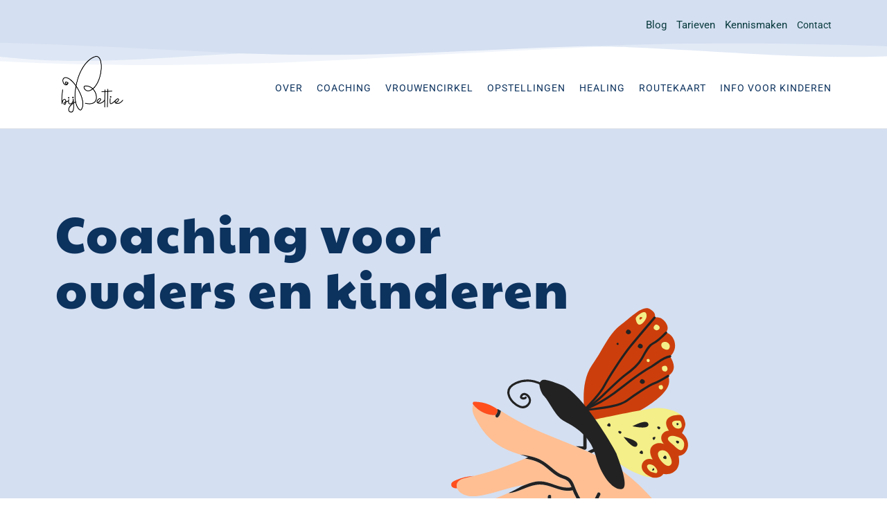

--- FILE ---
content_type: text/html; charset=UTF-8
request_url: https://bijbettie.nl/
body_size: 18713
content:
<!DOCTYPE html><html lang="en-US"><head >	<meta charset="UTF-8" />
	<meta name="viewport" content="width=device-width, initial-scale=1" />
	<meta name='robots' content='index, follow, max-image-preview:large, max-snippet:-1, max-video-preview:-1' />
	<style>img:is([sizes="auto" i], [sizes^="auto," i]) { contain-intrinsic-size: 3000px 1500px }</style>
	
	<!-- This site is optimized with the Yoast SEO plugin v19.9 - https://yoast.com/wordpress/plugins/seo/ -->
	<title>Bij Bettie | Kindercoach, oudercoach &amp; lerarencoach | Coevorden | Drenthe</title>
	<meta name="description" content="Coachpraktijk Bij Bettie in Coevorden, Drenthe. Kindercoach en oudercoach. Zodat je kind en jij weer vol zelfvertrouwen vooruit kunnen." />
	<link rel="canonical" href="https://bijbettie.nl/" />
	<meta property="og:locale" content="en_US" />
	<meta property="og:type" content="website" />
	<meta property="og:title" content="Bij Bettie | Kindercoach, oudercoach &amp; lerarencoach | Coevorden | Drenthe" />
	<meta property="og:description" content="Coachpraktijk Bij Bettie in Coevorden, Drenthe. Kindercoach en oudercoach. Zodat je kind en jij weer vol zelfvertrouwen vooruit kunnen." />
	<meta property="og:url" content="https://bijbettie.nl/" />
	<meta property="og:site_name" content="Coachpraktijk Bij Bettie" />
	<meta property="article:modified_time" content="2025-08-25T07:51:57+00:00" />
	<meta property="og:image" content="https://bijbettie.nl/wp-content/uploads/2020/01/kindercoaching-bettie.svg" />
	<meta name="twitter:card" content="summary_large_image" />
	<meta name="twitter:label1" content="Est. reading time" />
	<meta name="twitter:data1" content="7 minutes" />
	<script type="application/ld+json" class="yoast-schema-graph">{"@context":"https://schema.org","@graph":[{"@type":"WebPage","@id":"https://bijbettie.nl/","url":"https://bijbettie.nl/","name":"Bij Bettie | Kindercoach, oudercoach & lerarencoach | Coevorden | Drenthe","isPartOf":{"@id":"https://bijbettie.nl/#website"},"primaryImageOfPage":{"@id":"https://bijbettie.nl/#primaryimage"},"image":{"@id":"https://bijbettie.nl/#primaryimage"},"thumbnailUrl":"https://bijbettie.nl/wp-content/uploads/2020/01/kindercoaching-bettie.svg","datePublished":"2019-10-29T09:54:34+00:00","dateModified":"2025-08-25T07:51:57+00:00","description":"Coachpraktijk Bij Bettie in Coevorden, Drenthe. Kindercoach en oudercoach. Zodat je kind en jij weer vol zelfvertrouwen vooruit kunnen.","breadcrumb":{"@id":"https://bijbettie.nl/#breadcrumb"},"inLanguage":"en-US","potentialAction":[{"@type":"ReadAction","target":["https://bijbettie.nl/"]}]},{"@type":"ImageObject","inLanguage":"en-US","@id":"https://bijbettie.nl/#primaryimage","url":"https://bijbettie.nl/wp-content/uploads/2020/01/kindercoaching-bettie.svg","contentUrl":"https://bijbettie.nl/wp-content/uploads/2020/01/kindercoaching-bettie.svg","width":500,"height":500,"caption":"kindercoaching"},{"@type":"BreadcrumbList","@id":"https://bijbettie.nl/#breadcrumb","itemListElement":[{"@type":"ListItem","position":1,"name":"Home"}]},{"@type":"WebSite","@id":"https://bijbettie.nl/#website","url":"https://bijbettie.nl/","name":"Coachpraktijk Bij Bettie","description":"Coaching voor kinderen, ouders en leerkrachten","potentialAction":[{"@type":"SearchAction","target":{"@type":"EntryPoint","urlTemplate":"https://bijbettie.nl/?s={search_term_string}"},"query-input":"required name=search_term_string"}],"inLanguage":"en-US"}]}</script>
	<!-- / Yoast SEO plugin. -->


<link rel="alternate" type="application/rss+xml" title="Coachpraktijk Bij Bettie &raquo; Feed" href="https://bijbettie.nl/feed/" />
<link rel="alternate" type="application/rss+xml" title="Coachpraktijk Bij Bettie &raquo; Comments Feed" href="https://bijbettie.nl/comments/feed/" />
<script type="text/javascript">
/* <![CDATA[ */
window._wpemojiSettings = {"baseUrl":"https:\/\/s.w.org\/images\/core\/emoji\/16.0.1\/72x72\/","ext":".png","svgUrl":"https:\/\/s.w.org\/images\/core\/emoji\/16.0.1\/svg\/","svgExt":".svg","source":{"concatemoji":"https:\/\/bijbettie.nl\/wp-includes\/js\/wp-emoji-release.min.js?ver=6.8.3"}};
/*! This file is auto-generated */
!function(s,n){var o,i,e;function c(e){try{var t={supportTests:e,timestamp:(new Date).valueOf()};sessionStorage.setItem(o,JSON.stringify(t))}catch(e){}}function p(e,t,n){e.clearRect(0,0,e.canvas.width,e.canvas.height),e.fillText(t,0,0);var t=new Uint32Array(e.getImageData(0,0,e.canvas.width,e.canvas.height).data),a=(e.clearRect(0,0,e.canvas.width,e.canvas.height),e.fillText(n,0,0),new Uint32Array(e.getImageData(0,0,e.canvas.width,e.canvas.height).data));return t.every(function(e,t){return e===a[t]})}function u(e,t){e.clearRect(0,0,e.canvas.width,e.canvas.height),e.fillText(t,0,0);for(var n=e.getImageData(16,16,1,1),a=0;a<n.data.length;a++)if(0!==n.data[a])return!1;return!0}function f(e,t,n,a){switch(t){case"flag":return n(e,"\ud83c\udff3\ufe0f\u200d\u26a7\ufe0f","\ud83c\udff3\ufe0f\u200b\u26a7\ufe0f")?!1:!n(e,"\ud83c\udde8\ud83c\uddf6","\ud83c\udde8\u200b\ud83c\uddf6")&&!n(e,"\ud83c\udff4\udb40\udc67\udb40\udc62\udb40\udc65\udb40\udc6e\udb40\udc67\udb40\udc7f","\ud83c\udff4\u200b\udb40\udc67\u200b\udb40\udc62\u200b\udb40\udc65\u200b\udb40\udc6e\u200b\udb40\udc67\u200b\udb40\udc7f");case"emoji":return!a(e,"\ud83e\udedf")}return!1}function g(e,t,n,a){var r="undefined"!=typeof WorkerGlobalScope&&self instanceof WorkerGlobalScope?new OffscreenCanvas(300,150):s.createElement("canvas"),o=r.getContext("2d",{willReadFrequently:!0}),i=(o.textBaseline="top",o.font="600 32px Arial",{});return e.forEach(function(e){i[e]=t(o,e,n,a)}),i}function t(e){var t=s.createElement("script");t.src=e,t.defer=!0,s.head.appendChild(t)}"undefined"!=typeof Promise&&(o="wpEmojiSettingsSupports",i=["flag","emoji"],n.supports={everything:!0,everythingExceptFlag:!0},e=new Promise(function(e){s.addEventListener("DOMContentLoaded",e,{once:!0})}),new Promise(function(t){var n=function(){try{var e=JSON.parse(sessionStorage.getItem(o));if("object"==typeof e&&"number"==typeof e.timestamp&&(new Date).valueOf()<e.timestamp+604800&&"object"==typeof e.supportTests)return e.supportTests}catch(e){}return null}();if(!n){if("undefined"!=typeof Worker&&"undefined"!=typeof OffscreenCanvas&&"undefined"!=typeof URL&&URL.createObjectURL&&"undefined"!=typeof Blob)try{var e="postMessage("+g.toString()+"("+[JSON.stringify(i),f.toString(),p.toString(),u.toString()].join(",")+"));",a=new Blob([e],{type:"text/javascript"}),r=new Worker(URL.createObjectURL(a),{name:"wpTestEmojiSupports"});return void(r.onmessage=function(e){c(n=e.data),r.terminate(),t(n)})}catch(e){}c(n=g(i,f,p,u))}t(n)}).then(function(e){for(var t in e)n.supports[t]=e[t],n.supports.everything=n.supports.everything&&n.supports[t],"flag"!==t&&(n.supports.everythingExceptFlag=n.supports.everythingExceptFlag&&n.supports[t]);n.supports.everythingExceptFlag=n.supports.everythingExceptFlag&&!n.supports.flag,n.DOMReady=!1,n.readyCallback=function(){n.DOMReady=!0}}).then(function(){return e}).then(function(){var e;n.supports.everything||(n.readyCallback(),(e=n.source||{}).concatemoji?t(e.concatemoji):e.wpemoji&&e.twemoji&&(t(e.twemoji),t(e.wpemoji)))}))}((window,document),window._wpemojiSettings);
/* ]]> */
</script>
<style id='wp-emoji-styles-inline-css' type='text/css'>

	img.wp-smiley, img.emoji {
		display: inline !important;
		border: none !important;
		box-shadow: none !important;
		height: 1em !important;
		width: 1em !important;
		margin: 0 0.07em !important;
		vertical-align: -0.1em !important;
		background: none !important;
		padding: 0 !important;
	}
</style>
<style id='classic-theme-styles-inline-css' type='text/css'>
/*! This file is auto-generated */
.wp-block-button__link{color:#fff;background-color:#32373c;border-radius:9999px;box-shadow:none;text-decoration:none;padding:calc(.667em + 2px) calc(1.333em + 2px);font-size:1.125em}.wp-block-file__button{background:#32373c;color:#fff;text-decoration:none}
</style>
<style id='global-styles-inline-css' type='text/css'>
:root{--wp--preset--aspect-ratio--square: 1;--wp--preset--aspect-ratio--4-3: 4/3;--wp--preset--aspect-ratio--3-4: 3/4;--wp--preset--aspect-ratio--3-2: 3/2;--wp--preset--aspect-ratio--2-3: 2/3;--wp--preset--aspect-ratio--16-9: 16/9;--wp--preset--aspect-ratio--9-16: 9/16;--wp--preset--color--black: #000000;--wp--preset--color--cyan-bluish-gray: #abb8c3;--wp--preset--color--white: #ffffff;--wp--preset--color--pale-pink: #f78da7;--wp--preset--color--vivid-red: #cf2e2e;--wp--preset--color--luminous-vivid-orange: #ff6900;--wp--preset--color--luminous-vivid-amber: #fcb900;--wp--preset--color--light-green-cyan: #7bdcb5;--wp--preset--color--vivid-green-cyan: #00d084;--wp--preset--color--pale-cyan-blue: #8ed1fc;--wp--preset--color--vivid-cyan-blue: #0693e3;--wp--preset--color--vivid-purple: #9b51e0;--wp--preset--gradient--vivid-cyan-blue-to-vivid-purple: linear-gradient(135deg,rgba(6,147,227,1) 0%,rgb(155,81,224) 100%);--wp--preset--gradient--light-green-cyan-to-vivid-green-cyan: linear-gradient(135deg,rgb(122,220,180) 0%,rgb(0,208,130) 100%);--wp--preset--gradient--luminous-vivid-amber-to-luminous-vivid-orange: linear-gradient(135deg,rgba(252,185,0,1) 0%,rgba(255,105,0,1) 100%);--wp--preset--gradient--luminous-vivid-orange-to-vivid-red: linear-gradient(135deg,rgba(255,105,0,1) 0%,rgb(207,46,46) 100%);--wp--preset--gradient--very-light-gray-to-cyan-bluish-gray: linear-gradient(135deg,rgb(238,238,238) 0%,rgb(169,184,195) 100%);--wp--preset--gradient--cool-to-warm-spectrum: linear-gradient(135deg,rgb(74,234,220) 0%,rgb(151,120,209) 20%,rgb(207,42,186) 40%,rgb(238,44,130) 60%,rgb(251,105,98) 80%,rgb(254,248,76) 100%);--wp--preset--gradient--blush-light-purple: linear-gradient(135deg,rgb(255,206,236) 0%,rgb(152,150,240) 100%);--wp--preset--gradient--blush-bordeaux: linear-gradient(135deg,rgb(254,205,165) 0%,rgb(254,45,45) 50%,rgb(107,0,62) 100%);--wp--preset--gradient--luminous-dusk: linear-gradient(135deg,rgb(255,203,112) 0%,rgb(199,81,192) 50%,rgb(65,88,208) 100%);--wp--preset--gradient--pale-ocean: linear-gradient(135deg,rgb(255,245,203) 0%,rgb(182,227,212) 50%,rgb(51,167,181) 100%);--wp--preset--gradient--electric-grass: linear-gradient(135deg,rgb(202,248,128) 0%,rgb(113,206,126) 100%);--wp--preset--gradient--midnight: linear-gradient(135deg,rgb(2,3,129) 0%,rgb(40,116,252) 100%);--wp--preset--font-size--small: 13px;--wp--preset--font-size--medium: 20px;--wp--preset--font-size--large: 36px;--wp--preset--font-size--x-large: 42px;--wp--preset--spacing--20: 0.44rem;--wp--preset--spacing--30: 0.67rem;--wp--preset--spacing--40: 1rem;--wp--preset--spacing--50: 1.5rem;--wp--preset--spacing--60: 2.25rem;--wp--preset--spacing--70: 3.38rem;--wp--preset--spacing--80: 5.06rem;--wp--preset--shadow--natural: 6px 6px 9px rgba(0, 0, 0, 0.2);--wp--preset--shadow--deep: 12px 12px 50px rgba(0, 0, 0, 0.4);--wp--preset--shadow--sharp: 6px 6px 0px rgba(0, 0, 0, 0.2);--wp--preset--shadow--outlined: 6px 6px 0px -3px rgba(255, 255, 255, 1), 6px 6px rgba(0, 0, 0, 1);--wp--preset--shadow--crisp: 6px 6px 0px rgba(0, 0, 0, 1);}:where(.is-layout-flex){gap: 0.5em;}:where(.is-layout-grid){gap: 0.5em;}body .is-layout-flex{display: flex;}.is-layout-flex{flex-wrap: wrap;align-items: center;}.is-layout-flex > :is(*, div){margin: 0;}body .is-layout-grid{display: grid;}.is-layout-grid > :is(*, div){margin: 0;}:where(.wp-block-columns.is-layout-flex){gap: 2em;}:where(.wp-block-columns.is-layout-grid){gap: 2em;}:where(.wp-block-post-template.is-layout-flex){gap: 1.25em;}:where(.wp-block-post-template.is-layout-grid){gap: 1.25em;}.has-black-color{color: var(--wp--preset--color--black) !important;}.has-cyan-bluish-gray-color{color: var(--wp--preset--color--cyan-bluish-gray) !important;}.has-white-color{color: var(--wp--preset--color--white) !important;}.has-pale-pink-color{color: var(--wp--preset--color--pale-pink) !important;}.has-vivid-red-color{color: var(--wp--preset--color--vivid-red) !important;}.has-luminous-vivid-orange-color{color: var(--wp--preset--color--luminous-vivid-orange) !important;}.has-luminous-vivid-amber-color{color: var(--wp--preset--color--luminous-vivid-amber) !important;}.has-light-green-cyan-color{color: var(--wp--preset--color--light-green-cyan) !important;}.has-vivid-green-cyan-color{color: var(--wp--preset--color--vivid-green-cyan) !important;}.has-pale-cyan-blue-color{color: var(--wp--preset--color--pale-cyan-blue) !important;}.has-vivid-cyan-blue-color{color: var(--wp--preset--color--vivid-cyan-blue) !important;}.has-vivid-purple-color{color: var(--wp--preset--color--vivid-purple) !important;}.has-black-background-color{background-color: var(--wp--preset--color--black) !important;}.has-cyan-bluish-gray-background-color{background-color: var(--wp--preset--color--cyan-bluish-gray) !important;}.has-white-background-color{background-color: var(--wp--preset--color--white) !important;}.has-pale-pink-background-color{background-color: var(--wp--preset--color--pale-pink) !important;}.has-vivid-red-background-color{background-color: var(--wp--preset--color--vivid-red) !important;}.has-luminous-vivid-orange-background-color{background-color: var(--wp--preset--color--luminous-vivid-orange) !important;}.has-luminous-vivid-amber-background-color{background-color: var(--wp--preset--color--luminous-vivid-amber) !important;}.has-light-green-cyan-background-color{background-color: var(--wp--preset--color--light-green-cyan) !important;}.has-vivid-green-cyan-background-color{background-color: var(--wp--preset--color--vivid-green-cyan) !important;}.has-pale-cyan-blue-background-color{background-color: var(--wp--preset--color--pale-cyan-blue) !important;}.has-vivid-cyan-blue-background-color{background-color: var(--wp--preset--color--vivid-cyan-blue) !important;}.has-vivid-purple-background-color{background-color: var(--wp--preset--color--vivid-purple) !important;}.has-black-border-color{border-color: var(--wp--preset--color--black) !important;}.has-cyan-bluish-gray-border-color{border-color: var(--wp--preset--color--cyan-bluish-gray) !important;}.has-white-border-color{border-color: var(--wp--preset--color--white) !important;}.has-pale-pink-border-color{border-color: var(--wp--preset--color--pale-pink) !important;}.has-vivid-red-border-color{border-color: var(--wp--preset--color--vivid-red) !important;}.has-luminous-vivid-orange-border-color{border-color: var(--wp--preset--color--luminous-vivid-orange) !important;}.has-luminous-vivid-amber-border-color{border-color: var(--wp--preset--color--luminous-vivid-amber) !important;}.has-light-green-cyan-border-color{border-color: var(--wp--preset--color--light-green-cyan) !important;}.has-vivid-green-cyan-border-color{border-color: var(--wp--preset--color--vivid-green-cyan) !important;}.has-pale-cyan-blue-border-color{border-color: var(--wp--preset--color--pale-cyan-blue) !important;}.has-vivid-cyan-blue-border-color{border-color: var(--wp--preset--color--vivid-cyan-blue) !important;}.has-vivid-purple-border-color{border-color: var(--wp--preset--color--vivid-purple) !important;}.has-vivid-cyan-blue-to-vivid-purple-gradient-background{background: var(--wp--preset--gradient--vivid-cyan-blue-to-vivid-purple) !important;}.has-light-green-cyan-to-vivid-green-cyan-gradient-background{background: var(--wp--preset--gradient--light-green-cyan-to-vivid-green-cyan) !important;}.has-luminous-vivid-amber-to-luminous-vivid-orange-gradient-background{background: var(--wp--preset--gradient--luminous-vivid-amber-to-luminous-vivid-orange) !important;}.has-luminous-vivid-orange-to-vivid-red-gradient-background{background: var(--wp--preset--gradient--luminous-vivid-orange-to-vivid-red) !important;}.has-very-light-gray-to-cyan-bluish-gray-gradient-background{background: var(--wp--preset--gradient--very-light-gray-to-cyan-bluish-gray) !important;}.has-cool-to-warm-spectrum-gradient-background{background: var(--wp--preset--gradient--cool-to-warm-spectrum) !important;}.has-blush-light-purple-gradient-background{background: var(--wp--preset--gradient--blush-light-purple) !important;}.has-blush-bordeaux-gradient-background{background: var(--wp--preset--gradient--blush-bordeaux) !important;}.has-luminous-dusk-gradient-background{background: var(--wp--preset--gradient--luminous-dusk) !important;}.has-pale-ocean-gradient-background{background: var(--wp--preset--gradient--pale-ocean) !important;}.has-electric-grass-gradient-background{background: var(--wp--preset--gradient--electric-grass) !important;}.has-midnight-gradient-background{background: var(--wp--preset--gradient--midnight) !important;}.has-small-font-size{font-size: var(--wp--preset--font-size--small) !important;}.has-medium-font-size{font-size: var(--wp--preset--font-size--medium) !important;}.has-large-font-size{font-size: var(--wp--preset--font-size--large) !important;}.has-x-large-font-size{font-size: var(--wp--preset--font-size--x-large) !important;}
:where(.wp-block-post-template.is-layout-flex){gap: 1.25em;}:where(.wp-block-post-template.is-layout-grid){gap: 1.25em;}
:where(.wp-block-columns.is-layout-flex){gap: 2em;}:where(.wp-block-columns.is-layout-grid){gap: 2em;}
:root :where(.wp-block-pullquote){font-size: 1.5em;line-height: 1.6;}
</style>
<link rel='stylesheet' id='jupiterx-popups-animation-css' href='https://bijbettie.nl/wp-content/plugins/jupiterx-core/includes/extensions/raven/assets/lib/animate/animate.min.css?ver=2.0.5' type='text/css' media='all' />
<link rel='stylesheet' id='jupiterx-css' href='https://bijbettie.nl/wp-content/uploads/jupiterx/compiler/jupiterx/40d8e77.css?ver=2.0.5' type='text/css' media='all' />
<link rel='stylesheet' id='jupiterx-elements-dynamic-styles-css' href='https://bijbettie.nl/wp-content/uploads/jupiterx/compiler/jupiterx-elements-dynamic-styles/21288c1.css?ver=2.0.5' type='text/css' media='all' />
<link rel='stylesheet' id='jet-elements-css' href='https://bijbettie.nl/wp-content/plugins/jet-elements/assets/css/jet-elements.css?ver=2.6.15' type='text/css' media='all' />
<link rel='stylesheet' id='jet-elements-skin-css' href='https://bijbettie.nl/wp-content/plugins/jet-elements/assets/css/jet-elements-skin.css?ver=2.6.15' type='text/css' media='all' />
<link rel='stylesheet' id='elementor-icons-css' href='https://bijbettie.nl/wp-content/plugins/elementor/assets/lib/eicons/css/elementor-icons.min.css?ver=5.44.0' type='text/css' media='all' />
<link rel='stylesheet' id='elementor-frontend-css' href='https://bijbettie.nl/wp-content/plugins/elementor/assets/css/frontend.min.css?ver=3.32.0' type='text/css' media='all' />
<link rel='stylesheet' id='font-awesome-css' href='https://bijbettie.nl/wp-content/plugins/elementor/assets/lib/font-awesome/css/font-awesome.min.css?ver=4.7.0' type='text/css' media='all' />
<link rel='stylesheet' id='jupiterx-core-raven-frontend-css' href='https://bijbettie.nl/wp-content/plugins/jupiterx-core/includes/extensions/raven/assets/css/frontend.min.css?ver=6.8.3' type='text/css' media='all' />
<link rel='stylesheet' id='elementor-post-887-css' href='https://bijbettie.nl/wp-content/uploads/elementor/css/post-887.css?ver=1757945482' type='text/css' media='all' />
<link rel='stylesheet' id='flatpickr-css' href='https://bijbettie.nl/wp-content/plugins/elementor/assets/lib/flatpickr/flatpickr.min.css?ver=4.6.13' type='text/css' media='all' />
<link rel='stylesheet' id='widget-spacer-css' href='https://bijbettie.nl/wp-content/plugins/elementor/assets/css/widget-spacer.min.css?ver=3.32.0' type='text/css' media='all' />
<link rel='stylesheet' id='e-shapes-css' href='https://bijbettie.nl/wp-content/plugins/elementor/assets/css/conditionals/shapes.min.css?ver=3.32.0' type='text/css' media='all' />
<link rel='stylesheet' id='widget-image-css' href='https://bijbettie.nl/wp-content/plugins/elementor/assets/css/widget-image.min.css?ver=3.32.0' type='text/css' media='all' />
<link rel='stylesheet' id='elementor-post-278-css' href='https://bijbettie.nl/wp-content/uploads/elementor/css/post-278.css?ver=1757945484' type='text/css' media='all' />
<link rel='stylesheet' id='elementor-post-556-css' href='https://bijbettie.nl/wp-content/uploads/elementor/css/post-556.css?ver=1757945484' type='text/css' media='all' />
<link rel='stylesheet' id='elementor-gf-local-roboto-css' href='https://bijbettie.nl/wp-content/uploads/elementor/google-fonts/css/roboto.css?ver=1757943523' type='text/css' media='all' />
<link rel='stylesheet' id='elementor-gf-local-robotoslab-css' href='https://bijbettie.nl/wp-content/uploads/elementor/google-fonts/css/robotoslab.css?ver=1757943526' type='text/css' media='all' />
<link rel='stylesheet' id='elementor-gf-local-paytoneone-css' href='https://bijbettie.nl/wp-content/uploads/elementor/google-fonts/css/paytoneone.css?ver=1757943533' type='text/css' media='all' />
<link rel='stylesheet' id='elementor-gf-local-annieuseyourtelescope-css' href='https://bijbettie.nl/wp-content/uploads/elementor/google-fonts/css/annieuseyourtelescope.css?ver=1757945484' type='text/css' media='all' />
<link rel='stylesheet' id='elementor-icons-shared-0-css' href='https://bijbettie.nl/wp-content/plugins/elementor/assets/lib/font-awesome/css/fontawesome.min.css?ver=5.15.3' type='text/css' media='all' />
<link rel='stylesheet' id='elementor-icons-fa-solid-css' href='https://bijbettie.nl/wp-content/plugins/elementor/assets/lib/font-awesome/css/solid.min.css?ver=5.15.3' type='text/css' media='all' />
<script type="text/javascript" src="https://bijbettie.nl/wp-includes/js/jquery/jquery.min.js?ver=3.7.1" id="jquery-core-js"></script>
<script type="text/javascript" src="https://bijbettie.nl/wp-includes/js/jquery/jquery-migrate.min.js?ver=3.4.1" id="jquery-migrate-js"></script>
<script type="text/javascript" src="https://bijbettie.nl/wp-content/themes/jupiterx/lib/assets/dist/js/utils.min.js?ver=2.0.5" id="jupiterx-utils-js"></script>
<link rel="https://api.w.org/" href="https://bijbettie.nl/wp-json/" /><link rel="alternate" title="JSON" type="application/json" href="https://bijbettie.nl/wp-json/wp/v2/pages/278" /><link rel="EditURI" type="application/rsd+xml" title="RSD" href="https://bijbettie.nl/xmlrpc.php?rsd" />
<meta name="generator" content="WordPress 6.8.3" />
<link rel='shortlink' href='https://bijbettie.nl/' />
<link rel="alternate" title="oEmbed (JSON)" type="application/json+oembed" href="https://bijbettie.nl/wp-json/oembed/1.0/embed?url=https%3A%2F%2Fbijbettie.nl%2F" />
<link rel="alternate" title="oEmbed (XML)" type="text/xml+oembed" href="https://bijbettie.nl/wp-json/oembed/1.0/embed?url=https%3A%2F%2Fbijbettie.nl%2F&#038;format=xml" />
<meta name="generator" content="Elementor 3.32.0; features: additional_custom_breakpoints; settings: css_print_method-external, google_font-enabled, font_display-auto">
			<style>
				.e-con.e-parent:nth-of-type(n+4):not(.e-lazyloaded):not(.e-no-lazyload),
				.e-con.e-parent:nth-of-type(n+4):not(.e-lazyloaded):not(.e-no-lazyload) * {
					background-image: none !important;
				}
				@media screen and (max-height: 1024px) {
					.e-con.e-parent:nth-of-type(n+3):not(.e-lazyloaded):not(.e-no-lazyload),
					.e-con.e-parent:nth-of-type(n+3):not(.e-lazyloaded):not(.e-no-lazyload) * {
						background-image: none !important;
					}
				}
				@media screen and (max-height: 640px) {
					.e-con.e-parent:nth-of-type(n+2):not(.e-lazyloaded):not(.e-no-lazyload),
					.e-con.e-parent:nth-of-type(n+2):not(.e-lazyloaded):not(.e-no-lazyload) * {
						background-image: none !important;
					}
				}
			</style>
			<link rel="icon" href="https://bijbettie.nl/wp-content/uploads/2020/01/cropped-bijbettie-icon-32x32.png" sizes="32x32" />
<link rel="icon" href="https://bijbettie.nl/wp-content/uploads/2020/01/cropped-bijbettie-icon-192x192.png" sizes="192x192" />
<link rel="apple-touch-icon" href="https://bijbettie.nl/wp-content/uploads/2020/01/cropped-bijbettie-icon-180x180.png" />
<meta name="msapplication-TileImage" content="https://bijbettie.nl/wp-content/uploads/2020/01/cropped-bijbettie-icon-270x270.png" />
</head><body class="home wp-singular page-template page-template-elementor_header_footer page page-id-278 wp-theme-jupiterx no-js elementor-default elementor-template-full-width elementor-kit-887 elementor-page elementor-page-278 jupiterx-header-fixed" itemscope="itemscope" itemtype="http://schema.org/WebPage">
<a class="jupiterx-a11y jupiterx-a11y-skip-navigation-link" href="#jupiterx-main">Skip to content</a><div class="jupiterx-site"><header class="jupiterx-header jupiterx-header-custom" data-jupiterx-settings="{&quot;breakpoint&quot;:&quot;767.98&quot;,&quot;template&quot;:&quot;556&quot;,&quot;behavior&quot;:&quot;fixed&quot;,&quot;position&quot;:&quot;top&quot;}" role="banner" itemscope="itemscope" itemtype="http://schema.org/WPHeader">		<div data-elementor-type="header" data-elementor-id="556" class="elementor elementor-556">
						<section class="elementor-section elementor-top-section elementor-element elementor-element-72349bf2 elementor-section-height-min-height elementor-section-boxed elementor-section-height-default elementor-section-items-middle" data-id="72349bf2" data-element_type="section" data-settings="{&quot;jet_parallax_layout_list&quot;:[{&quot;_id&quot;:&quot;b5dea23&quot;,&quot;jet_parallax_layout_image&quot;:{&quot;url&quot;:&quot;&quot;,&quot;id&quot;:&quot;&quot;,&quot;size&quot;:&quot;&quot;},&quot;jet_parallax_layout_image_tablet&quot;:{&quot;url&quot;:&quot;&quot;,&quot;id&quot;:&quot;&quot;,&quot;size&quot;:&quot;&quot;},&quot;jet_parallax_layout_image_mobile&quot;:{&quot;url&quot;:&quot;&quot;,&quot;id&quot;:&quot;&quot;,&quot;size&quot;:&quot;&quot;},&quot;jet_parallax_layout_speed&quot;:{&quot;unit&quot;:&quot;%&quot;,&quot;size&quot;:50,&quot;sizes&quot;:[]},&quot;jet_parallax_layout_type&quot;:&quot;scroll&quot;,&quot;jet_parallax_layout_direction&quot;:null,&quot;jet_parallax_layout_fx_direction&quot;:null,&quot;jet_parallax_layout_z_index&quot;:&quot;&quot;,&quot;jet_parallax_layout_bg_x&quot;:50,&quot;jet_parallax_layout_bg_x_tablet&quot;:&quot;&quot;,&quot;jet_parallax_layout_bg_x_mobile&quot;:&quot;&quot;,&quot;jet_parallax_layout_bg_y&quot;:50,&quot;jet_parallax_layout_bg_y_tablet&quot;:&quot;&quot;,&quot;jet_parallax_layout_bg_y_mobile&quot;:&quot;&quot;,&quot;jet_parallax_layout_bg_size&quot;:&quot;auto&quot;,&quot;jet_parallax_layout_bg_size_tablet&quot;:&quot;&quot;,&quot;jet_parallax_layout_bg_size_mobile&quot;:&quot;&quot;,&quot;jet_parallax_layout_animation_prop&quot;:&quot;transform&quot;,&quot;jet_parallax_layout_on&quot;:[&quot;desktop&quot;,&quot;tablet&quot;]}],&quot;background_background&quot;:&quot;classic&quot;}">
						<div class="elementor-container elementor-column-gap-default">
					<div class="elementor-column elementor-col-100 elementor-top-column elementor-element elementor-element-1e0e394c raven-column-flex-horizontal" data-id="1e0e394c" data-element_type="column" data-settings="{&quot;background_background&quot;:&quot;classic&quot;}">
			<div class="elementor-widget-wrap elementor-element-populated">
						<div class="elementor-element elementor-element-e1c8e9b elementor-hidden-phone elementor-widget elementor-widget-raven-flex-spacer" data-id="e1c8e9b" data-element_type="widget" data-widget_type="raven-flex-spacer.default">
				<div class="elementor-widget-container">
								<div class="raven-spacer">&nbsp;</div>
						</div>
				</div>
				<div class="elementor-element elementor-element-e5188a0 elementor-widget elementor-widget-text-editor" data-id="e5188a0" data-element_type="widget" data-widget_type="text-editor.default">
				<div class="elementor-widget-container">
									<p><a style="color: #07393c;" href="https://bijbettie.nl/bettie-blogt/">Blog</a></p>								</div>
				</div>
				<div class="elementor-element elementor-element-9d23d32 elementor-widget elementor-widget-text-editor" data-id="9d23d32" data-element_type="widget" data-widget_type="text-editor.default">
				<div class="elementor-widget-container">
									<p><a style="color: #07393c;" href="https://bijbettie.nl/tarieven-kindercoach-drenthe/">Tarieven</a></p>								</div>
				</div>
				<div class="elementor-element elementor-element-bf0d369 elementor-widget elementor-widget-text-editor" data-id="bf0d369" data-element_type="widget" data-widget_type="text-editor.default">
				<div class="elementor-widget-container">
									<p><a style="color: #07393c;" href="https://calendly.com/bijbettie/gratis-gesprek?month=2022-04" target="_blank" rel="noopener">Kennismaken</a></p>								</div>
				</div>
				<div class="elementor-element elementor-element-cc5181e elementor-widget elementor-widget-text-editor" data-id="cc5181e" data-element_type="widget" data-widget_type="text-editor.default">
				<div class="elementor-widget-container">
									<a style="color: #07393c;" href="https://bijbettie.nl/contact-kindercoach-drenthe/">Contact</a>								</div>
				</div>
					</div>
		</div>
					</div>
		</section>
				<section class="elementor-section elementor-top-section elementor-element elementor-element-7c0a31d1 elementor-section-height-min-height elementor-section-boxed elementor-section-height-default elementor-section-items-middle" data-id="7c0a31d1" data-element_type="section" data-settings="{&quot;jet_parallax_layout_list&quot;:[{&quot;_id&quot;:&quot;9a9d3fe&quot;,&quot;jet_parallax_layout_image&quot;:{&quot;url&quot;:&quot;&quot;,&quot;id&quot;:&quot;&quot;,&quot;size&quot;:&quot;&quot;},&quot;jet_parallax_layout_image_tablet&quot;:{&quot;url&quot;:&quot;&quot;,&quot;id&quot;:&quot;&quot;,&quot;size&quot;:&quot;&quot;},&quot;jet_parallax_layout_image_mobile&quot;:{&quot;url&quot;:&quot;&quot;,&quot;id&quot;:&quot;&quot;,&quot;size&quot;:&quot;&quot;},&quot;jet_parallax_layout_speed&quot;:{&quot;unit&quot;:&quot;%&quot;,&quot;size&quot;:50,&quot;sizes&quot;:[]},&quot;jet_parallax_layout_type&quot;:&quot;scroll&quot;,&quot;jet_parallax_layout_direction&quot;:null,&quot;jet_parallax_layout_fx_direction&quot;:null,&quot;jet_parallax_layout_z_index&quot;:&quot;&quot;,&quot;jet_parallax_layout_bg_x&quot;:50,&quot;jet_parallax_layout_bg_x_tablet&quot;:&quot;&quot;,&quot;jet_parallax_layout_bg_x_mobile&quot;:&quot;&quot;,&quot;jet_parallax_layout_bg_y&quot;:50,&quot;jet_parallax_layout_bg_y_tablet&quot;:&quot;&quot;,&quot;jet_parallax_layout_bg_y_mobile&quot;:&quot;&quot;,&quot;jet_parallax_layout_bg_size&quot;:&quot;auto&quot;,&quot;jet_parallax_layout_bg_size_tablet&quot;:&quot;&quot;,&quot;jet_parallax_layout_bg_size_mobile&quot;:&quot;&quot;,&quot;jet_parallax_layout_animation_prop&quot;:&quot;transform&quot;,&quot;jet_parallax_layout_on&quot;:[&quot;desktop&quot;,&quot;tablet&quot;]}],&quot;background_background&quot;:&quot;classic&quot;,&quot;shape_divider_top&quot;:&quot;mountains&quot;}">
					<div class="elementor-shape elementor-shape-top" aria-hidden="true" data-negative="false">
			<svg xmlns="http://www.w3.org/2000/svg" viewBox="0 0 1000 100" preserveAspectRatio="none">
	<path class="elementor-shape-fill" opacity="0.33" d="M473,67.3c-203.9,88.3-263.1-34-320.3,0C66,119.1,0,59.7,0,59.7V0h1000v59.7 c0,0-62.1,26.1-94.9,29.3c-32.8,3.3-62.8-12.3-75.8-22.1C806,49.6,745.3,8.7,694.9,4.7S492.4,59,473,67.3z"/>
	<path class="elementor-shape-fill" opacity="0.66" d="M734,67.3c-45.5,0-77.2-23.2-129.1-39.1c-28.6-8.7-150.3-10.1-254,39.1 s-91.7-34.4-149.2,0C115.7,118.3,0,39.8,0,39.8V0h1000v36.5c0,0-28.2-18.5-92.1-18.5C810.2,18.1,775.7,67.3,734,67.3z"/>
	<path class="elementor-shape-fill" d="M766.1,28.9c-200-57.5-266,65.5-395.1,19.5C242,1.8,242,5.4,184.8,20.6C128,35.8,132.3,44.9,89.9,52.5C28.6,63.7,0,0,0,0 h1000c0,0-9.9,40.9-83.6,48.1S829.6,47,766.1,28.9z"/>
</svg>		</div>
					<div class="elementor-container elementor-column-gap-default">
					<div class="elementor-column elementor-col-100 elementor-top-column elementor-element elementor-element-24f60084 raven-column-flex-horizontal" data-id="24f60084" data-element_type="column">
			<div class="elementor-widget-wrap elementor-element-populated">
						<div class="elementor-element elementor-element-707903f1 elementor-widget elementor-widget-raven-site-logo" data-id="707903f1" data-element_type="widget" data-widget_type="raven-site-logo.default">
				<div class="elementor-widget-container">
							<div class="raven-widget-wrapper">
			<div class="raven-site-logo raven-site-logo-customizer">
									<a class="raven-site-logo-link" href="https://bijbettie.nl">
								<picture><img src="https://bijbettie.nl/wp-content/uploads/2019/10/bette_black-01-1.png" alt="Coachpraktijk Bij Bettie" data-no-lazy="1" /></picture>									</a>
							</div>
		</div>
						</div>
				</div>
				<div class="elementor-element elementor-element-36feff6 elementor-widget elementor-widget-raven-flex-spacer" data-id="36feff6" data-element_type="widget" data-widget_type="raven-flex-spacer.default">
				<div class="elementor-widget-container">
								<div class="raven-spacer">&nbsp;</div>
						</div>
				</div>
				<div class="elementor-element elementor-element-3690c40 raven-nav-menu-align-center raven-breakpoint-mobile raven-mobile-nav-menu-align-left elementor-widget elementor-widget-raven-nav-menu" data-id="3690c40" data-element_type="widget" data-settings="{&quot;mobile_layout&quot;:&quot;full-screen&quot;,&quot;submenu_icon&quot;:&quot;&lt;svg 0=\&quot;fas fa-chevron-down\&quot; class=\&quot;e-font-icon-svg e-fas-chevron-down\&quot;&gt;\r\n\t\t\t\t\t&lt;use xlink:href=\&quot;#fas-chevron-down\&quot;&gt;\r\n\t\t\t\t\t\t&lt;symbol id=\&quot;fas-chevron-down\&quot; viewBox=\&quot;0 0 448 512\&quot;&gt;\r\n\t\t\t\t\t\t\t&lt;path d=\&quot;M207.029 381.476L12.686 187.132c-9.373-9.373-9.373-24.569 0-33.941l22.667-22.667c9.357-9.357 24.522-9.375 33.901-.04L224 284.505l154.745-154.021c9.379-9.335 24.544-9.317 33.901.04l22.667 22.667c9.373 9.373 9.373 24.569 0 33.941L240.971 381.476c-9.373 9.372-24.569 9.372-33.942 0z\&quot;&gt;&lt;\/path&gt;\r\n\t\t\t\t\t\t&lt;\/symbol&gt;\r\n\t\t\t\t\t&lt;\/use&gt;\r\n\t\t\t\t&lt;\/svg&gt;&quot;,&quot;submenu_space_between&quot;:{&quot;unit&quot;:&quot;px&quot;,&quot;size&quot;:&quot;&quot;,&quot;sizes&quot;:[]},&quot;submenu_opening_position&quot;:&quot;bottom&quot;,&quot;mobile_menu_item_full_width&quot;:&quot;no&quot;}" data-widget_type="raven-nav-menu.default">
				<div class="elementor-widget-container">
							<nav class="raven-nav-menu-main raven-nav-menu-horizontal raven-nav-menu-tablet- raven-nav-menu-mobile- raven-nav-icons-hidden-tablet raven-nav-icons-hidden-mobile">
			<ul id="menu-3690c40" class="raven-nav-menu"><li class="menu-item menu-item-type-post_type menu-item-object-page menu-item-587"><a href="https://bijbettie.nl/over-bettie-kindercoach-drenthe/" class="raven-menu-item raven-link-item ">Over</a></li>
<li class="menu-item menu-item-type-custom menu-item-object-custom menu-item-has-children menu-item-2241"><a href="#" class="raven-menu-item raven-link-item ">Coaching</a>
<ul class="0 sub-menu raven-submenu">
	<li class="menu-item menu-item-type-post_type menu-item-object-page menu-item-558"><a href="https://bijbettie.nl/oudercoaching-coevorden-drenthe/" class="raven-submenu-item raven-link-item ">Oudercoaching</a></li>
	<li class="menu-item menu-item-type-post_type menu-item-object-page menu-item-559"><a href="https://bijbettie.nl/kindercoach-coevorden-drenthe/" class="raven-submenu-item raven-link-item ">Kindercoaching</a></li>
</ul>
</li>
<li class="menu-item menu-item-type-post_type menu-item-object-page menu-item-1769"><a href="https://bijbettie.nl/vrouwencirkel-coevorden/" class="raven-menu-item raven-link-item ">Vrouwencirkel</a></li>
<li class="menu-item menu-item-type-post_type menu-item-object-page menu-item-has-children menu-item-2248"><a href="https://bijbettie.nl/opstellingen/" class="raven-menu-item raven-link-item ">Opstellingen</a>
<ul class="0 sub-menu raven-submenu">
	<li class="menu-item menu-item-type-post_type menu-item-object-page menu-item-2495"><a href="https://bijbettie.nl/oudercoaching/" class="raven-submenu-item raven-link-item ">Deep dive dag</a></li>
	<li class="menu-item menu-item-type-post_type menu-item-object-page menu-item-2494"><a href="https://bijbettie.nl/deep-dive-dag/" class="raven-submenu-item raven-link-item ">In verbinding met jezelf</a></li>
</ul>
</li>
<li class="menu-item menu-item-type-post_type menu-item-object-page menu-item-1767"><a href="https://bijbettie.nl/healingsessie-coevorden-drenthe/" class="raven-menu-item raven-link-item ">Healing</a></li>
<li class="menu-item menu-item-type-post_type menu-item-object-page menu-item-1090"><a href="https://bijbettie.nl/nine-star-ki-profiel-berekenen/" class="raven-menu-item raven-link-item ">Routekaart</a></li>
<li class="menu-item menu-item-type-post_type menu-item-object-page menu-item-586"><a href="https://bijbettie.nl/informatie-voor-kinderen-kindercoach-drenthe/" class="raven-menu-item raven-link-item ">Info voor kinderen</a></li>
</ul>		</nav>

		<div class="raven-nav-menu-toggle">

						<div class="raven-nav-menu-toggle-button ">
								<span class="fa fa-bars"></span>
								</div>

		</div>
		<nav class="raven-nav-icons-hidden-tablet raven-nav-icons-hidden-mobile raven-nav-menu-mobile raven-nav-menu-full-screen">
										<div class="raven-nav-menu-close-button">
					<span class="raven-nav-menu-close-icon">&times;</span>
				</div>
						<div class="raven-container">
				<ul id="menu-mobile-3690c40" class="raven-nav-menu"><li class="menu-item menu-item-type-post_type menu-item-object-page menu-item-587"><a href="https://bijbettie.nl/over-bettie-kindercoach-drenthe/" class="raven-menu-item raven-link-item ">Over</a></li>
<li class="menu-item menu-item-type-custom menu-item-object-custom menu-item-has-children menu-item-2241"><a href="#" class="raven-menu-item raven-link-item ">Coaching</a>
<ul class="0 sub-menu raven-submenu">
	<li class="menu-item menu-item-type-post_type menu-item-object-page menu-item-558"><a href="https://bijbettie.nl/oudercoaching-coevorden-drenthe/" class="raven-submenu-item raven-link-item ">Oudercoaching</a></li>
	<li class="menu-item menu-item-type-post_type menu-item-object-page menu-item-559"><a href="https://bijbettie.nl/kindercoach-coevorden-drenthe/" class="raven-submenu-item raven-link-item ">Kindercoaching</a></li>
</ul>
</li>
<li class="menu-item menu-item-type-post_type menu-item-object-page menu-item-1769"><a href="https://bijbettie.nl/vrouwencirkel-coevorden/" class="raven-menu-item raven-link-item ">Vrouwencirkel</a></li>
<li class="menu-item menu-item-type-post_type menu-item-object-page menu-item-has-children menu-item-2248"><a href="https://bijbettie.nl/opstellingen/" class="raven-menu-item raven-link-item ">Opstellingen</a>
<ul class="0 sub-menu raven-submenu">
	<li class="menu-item menu-item-type-post_type menu-item-object-page menu-item-2495"><a href="https://bijbettie.nl/oudercoaching/" class="raven-submenu-item raven-link-item ">Deep dive dag</a></li>
	<li class="menu-item menu-item-type-post_type menu-item-object-page menu-item-2494"><a href="https://bijbettie.nl/deep-dive-dag/" class="raven-submenu-item raven-link-item ">In verbinding met jezelf</a></li>
</ul>
</li>
<li class="menu-item menu-item-type-post_type menu-item-object-page menu-item-1767"><a href="https://bijbettie.nl/healingsessie-coevorden-drenthe/" class="raven-menu-item raven-link-item ">Healing</a></li>
<li class="menu-item menu-item-type-post_type menu-item-object-page menu-item-1090"><a href="https://bijbettie.nl/nine-star-ki-profiel-berekenen/" class="raven-menu-item raven-link-item ">Routekaart</a></li>
<li class="menu-item menu-item-type-post_type menu-item-object-page menu-item-586"><a href="https://bijbettie.nl/informatie-voor-kinderen-kindercoach-drenthe/" class="raven-menu-item raven-link-item ">Info voor kinderen</a></li>
</ul>			</div>
		</nav>
						</div>
				</div>
					</div>
		</div>
					</div>
		</section>
				</div>
		</header><main id="jupiterx-main" class="jupiterx-main">		<div data-elementor-type="wp-page" data-elementor-id="278" class="elementor elementor-278">
						<section class="elementor-section elementor-top-section elementor-element elementor-element-05b0af4 elementor-section-height-min-height elementor-section-content-top elementor-section-items-top elementor-section-boxed elementor-section-height-default" data-id="05b0af4" data-element_type="section" id="home" data-settings="{&quot;jet_parallax_layout_list&quot;:[{&quot;jet_parallax_layout_image&quot;:{&quot;url&quot;:&quot;&quot;,&quot;id&quot;:&quot;&quot;,&quot;size&quot;:&quot;&quot;},&quot;_id&quot;:&quot;553bac8&quot;,&quot;jet_parallax_layout_speed&quot;:{&quot;unit&quot;:&quot;%&quot;,&quot;size&quot;:50,&quot;sizes&quot;:[]},&quot;jet_parallax_layout_image_tablet&quot;:{&quot;url&quot;:&quot;&quot;,&quot;id&quot;:&quot;&quot;,&quot;size&quot;:&quot;&quot;},&quot;jet_parallax_layout_image_mobile&quot;:{&quot;url&quot;:&quot;&quot;,&quot;id&quot;:&quot;&quot;,&quot;size&quot;:&quot;&quot;},&quot;jet_parallax_layout_type&quot;:&quot;scroll&quot;,&quot;jet_parallax_layout_direction&quot;:null,&quot;jet_parallax_layout_fx_direction&quot;:null,&quot;jet_parallax_layout_z_index&quot;:&quot;&quot;,&quot;jet_parallax_layout_bg_x&quot;:50,&quot;jet_parallax_layout_bg_x_tablet&quot;:&quot;&quot;,&quot;jet_parallax_layout_bg_x_mobile&quot;:&quot;&quot;,&quot;jet_parallax_layout_bg_y&quot;:50,&quot;jet_parallax_layout_bg_y_tablet&quot;:&quot;&quot;,&quot;jet_parallax_layout_bg_y_mobile&quot;:&quot;&quot;,&quot;jet_parallax_layout_bg_size&quot;:&quot;auto&quot;,&quot;jet_parallax_layout_bg_size_tablet&quot;:&quot;&quot;,&quot;jet_parallax_layout_bg_size_mobile&quot;:&quot;&quot;,&quot;jet_parallax_layout_animation_prop&quot;:&quot;transform&quot;,&quot;jet_parallax_layout_on&quot;:[&quot;desktop&quot;,&quot;tablet&quot;]}],&quot;background_background&quot;:&quot;classic&quot;,&quot;shape_divider_bottom&quot;:&quot;mountains&quot;}">
					<div class="elementor-shape elementor-shape-bottom" aria-hidden="true" data-negative="false">
			<svg xmlns="http://www.w3.org/2000/svg" viewBox="0 0 1000 100" preserveAspectRatio="none">
	<path class="elementor-shape-fill" opacity="0.33" d="M473,67.3c-203.9,88.3-263.1-34-320.3,0C66,119.1,0,59.7,0,59.7V0h1000v59.7 c0,0-62.1,26.1-94.9,29.3c-32.8,3.3-62.8-12.3-75.8-22.1C806,49.6,745.3,8.7,694.9,4.7S492.4,59,473,67.3z"/>
	<path class="elementor-shape-fill" opacity="0.66" d="M734,67.3c-45.5,0-77.2-23.2-129.1-39.1c-28.6-8.7-150.3-10.1-254,39.1 s-91.7-34.4-149.2,0C115.7,118.3,0,39.8,0,39.8V0h1000v36.5c0,0-28.2-18.5-92.1-18.5C810.2,18.1,775.7,67.3,734,67.3z"/>
	<path class="elementor-shape-fill" d="M766.1,28.9c-200-57.5-266,65.5-395.1,19.5C242,1.8,242,5.4,184.8,20.6C128,35.8,132.3,44.9,89.9,52.5C28.6,63.7,0,0,0,0 h1000c0,0-9.9,40.9-83.6,48.1S829.6,47,766.1,28.9z"/>
</svg>		</div>
					<div class="elementor-container elementor-column-gap-default">
					<div class="elementor-column elementor-col-50 elementor-top-column elementor-element elementor-element-3babf3f" data-id="3babf3f" data-element_type="column">
			<div class="elementor-widget-wrap elementor-element-populated">
						<div class="elementor-element elementor-element-b2e83a6 elementor-align-left elementor-widget elementor-widget-raven-heading" data-id="b2e83a6" data-element_type="widget" data-widget_type="raven-heading.default">
				<div class="elementor-widget-container">
							<div class="raven-widget-wrapper"><h1 class="raven-heading raven-heading-h1"><span class="raven-heading-title ">Coaching voor ouders en kinderen </span></h1></div>
						</div>
				</div>
					</div>
		</div>
				<div class="elementor-column elementor-col-50 elementor-top-column elementor-element elementor-element-e868433" data-id="e868433" data-element_type="column">
			<div class="elementor-widget-wrap elementor-element-populated">
						<div class="elementor-element elementor-element-833ff7e elementor-widget elementor-widget-spacer" data-id="833ff7e" data-element_type="widget" data-widget_type="spacer.default">
				<div class="elementor-widget-container">
							<div class="elementor-spacer">
			<div class="elementor-spacer-inner"></div>
		</div>
						</div>
				</div>
				<div class="elementor-element elementor-element-4bafe83 elementor-widget elementor-widget-spacer" data-id="4bafe83" data-element_type="widget" data-widget_type="spacer.default">
				<div class="elementor-widget-container">
							<div class="elementor-spacer">
			<div class="elementor-spacer-inner"></div>
		</div>
						</div>
				</div>
				<div class="elementor-element elementor-element-00b69d4 elementor-widget elementor-widget-spacer" data-id="00b69d4" data-element_type="widget" data-widget_type="spacer.default">
				<div class="elementor-widget-container">
							<div class="elementor-spacer">
			<div class="elementor-spacer-inner"></div>
		</div>
						</div>
				</div>
					</div>
		</div>
					</div>
		</section>
				<section class="elementor-section elementor-top-section elementor-element elementor-element-0ba1c36 elementor-section-boxed elementor-section-height-default elementor-section-height-default" data-id="0ba1c36" data-element_type="section" id="watdoeik" data-settings="{&quot;jet_parallax_layout_list&quot;:[{&quot;jet_parallax_layout_image&quot;:{&quot;url&quot;:&quot;&quot;,&quot;id&quot;:&quot;&quot;,&quot;size&quot;:&quot;&quot;},&quot;_id&quot;:&quot;813c812&quot;,&quot;jet_parallax_layout_image_tablet&quot;:{&quot;url&quot;:&quot;&quot;,&quot;id&quot;:&quot;&quot;,&quot;size&quot;:&quot;&quot;},&quot;jet_parallax_layout_image_mobile&quot;:{&quot;url&quot;:&quot;&quot;,&quot;id&quot;:&quot;&quot;,&quot;size&quot;:&quot;&quot;},&quot;jet_parallax_layout_speed&quot;:{&quot;unit&quot;:&quot;%&quot;,&quot;size&quot;:50,&quot;sizes&quot;:[]},&quot;jet_parallax_layout_type&quot;:&quot;scroll&quot;,&quot;jet_parallax_layout_direction&quot;:null,&quot;jet_parallax_layout_fx_direction&quot;:null,&quot;jet_parallax_layout_z_index&quot;:&quot;&quot;,&quot;jet_parallax_layout_bg_x&quot;:50,&quot;jet_parallax_layout_bg_x_tablet&quot;:&quot;&quot;,&quot;jet_parallax_layout_bg_x_mobile&quot;:&quot;&quot;,&quot;jet_parallax_layout_bg_y&quot;:50,&quot;jet_parallax_layout_bg_y_tablet&quot;:&quot;&quot;,&quot;jet_parallax_layout_bg_y_mobile&quot;:&quot;&quot;,&quot;jet_parallax_layout_bg_size&quot;:&quot;auto&quot;,&quot;jet_parallax_layout_bg_size_tablet&quot;:&quot;&quot;,&quot;jet_parallax_layout_bg_size_mobile&quot;:&quot;&quot;,&quot;jet_parallax_layout_animation_prop&quot;:&quot;transform&quot;,&quot;jet_parallax_layout_on&quot;:[&quot;desktop&quot;,&quot;tablet&quot;]}],&quot;background_background&quot;:&quot;classic&quot;,&quot;shape_divider_bottom&quot;:&quot;mountains&quot;}">
					<div class="elementor-shape elementor-shape-bottom" aria-hidden="true" data-negative="false">
			<svg xmlns="http://www.w3.org/2000/svg" viewBox="0 0 1000 100" preserveAspectRatio="none">
	<path class="elementor-shape-fill" opacity="0.33" d="M473,67.3c-203.9,88.3-263.1-34-320.3,0C66,119.1,0,59.7,0,59.7V0h1000v59.7 c0,0-62.1,26.1-94.9,29.3c-32.8,3.3-62.8-12.3-75.8-22.1C806,49.6,745.3,8.7,694.9,4.7S492.4,59,473,67.3z"/>
	<path class="elementor-shape-fill" opacity="0.66" d="M734,67.3c-45.5,0-77.2-23.2-129.1-39.1c-28.6-8.7-150.3-10.1-254,39.1 s-91.7-34.4-149.2,0C115.7,118.3,0,39.8,0,39.8V0h1000v36.5c0,0-28.2-18.5-92.1-18.5C810.2,18.1,775.7,67.3,734,67.3z"/>
	<path class="elementor-shape-fill" d="M766.1,28.9c-200-57.5-266,65.5-395.1,19.5C242,1.8,242,5.4,184.8,20.6C128,35.8,132.3,44.9,89.9,52.5C28.6,63.7,0,0,0,0 h1000c0,0-9.9,40.9-83.6,48.1S829.6,47,766.1,28.9z"/>
</svg>		</div>
					<div class="elementor-container elementor-column-gap-default">
					<div class="elementor-column elementor-col-100 elementor-top-column elementor-element elementor-element-9bdde75" data-id="9bdde75" data-element_type="column">
			<div class="elementor-widget-wrap elementor-element-populated">
						<section class="elementor-section elementor-inner-section elementor-element elementor-element-5a16a06 elementor-section-boxed elementor-section-height-default elementor-section-height-default" data-id="5a16a06" data-element_type="section" data-settings="{&quot;jet_parallax_layout_list&quot;:[{&quot;jet_parallax_layout_image&quot;:{&quot;url&quot;:&quot;&quot;,&quot;id&quot;:&quot;&quot;,&quot;size&quot;:&quot;&quot;},&quot;_id&quot;:&quot;6d51e36&quot;,&quot;jet_parallax_layout_image_tablet&quot;:{&quot;url&quot;:&quot;&quot;,&quot;id&quot;:&quot;&quot;,&quot;size&quot;:&quot;&quot;},&quot;jet_parallax_layout_image_mobile&quot;:{&quot;url&quot;:&quot;&quot;,&quot;id&quot;:&quot;&quot;,&quot;size&quot;:&quot;&quot;},&quot;jet_parallax_layout_speed&quot;:{&quot;unit&quot;:&quot;%&quot;,&quot;size&quot;:50,&quot;sizes&quot;:[]},&quot;jet_parallax_layout_type&quot;:&quot;scroll&quot;,&quot;jet_parallax_layout_direction&quot;:null,&quot;jet_parallax_layout_fx_direction&quot;:null,&quot;jet_parallax_layout_z_index&quot;:&quot;&quot;,&quot;jet_parallax_layout_bg_x&quot;:50,&quot;jet_parallax_layout_bg_x_tablet&quot;:&quot;&quot;,&quot;jet_parallax_layout_bg_x_mobile&quot;:&quot;&quot;,&quot;jet_parallax_layout_bg_y&quot;:50,&quot;jet_parallax_layout_bg_y_tablet&quot;:&quot;&quot;,&quot;jet_parallax_layout_bg_y_mobile&quot;:&quot;&quot;,&quot;jet_parallax_layout_bg_size&quot;:&quot;auto&quot;,&quot;jet_parallax_layout_bg_size_tablet&quot;:&quot;&quot;,&quot;jet_parallax_layout_bg_size_mobile&quot;:&quot;&quot;,&quot;jet_parallax_layout_animation_prop&quot;:&quot;transform&quot;,&quot;jet_parallax_layout_on&quot;:[&quot;desktop&quot;,&quot;tablet&quot;]}]}">
						<div class="elementor-container elementor-column-gap-default">
					<div class="elementor-column elementor-col-50 elementor-inner-column elementor-element elementor-element-4d9b306" data-id="4d9b306" data-element_type="column">
			<div class="elementor-widget-wrap elementor-element-populated">
						<div class="elementor-element elementor-element-20ee717 elementor-align-left elementor-widget elementor-widget-raven-heading" data-id="20ee717" data-element_type="widget" data-widget_type="raven-heading.default">
				<div class="elementor-widget-container">
							<div class="raven-widget-wrapper"><h2 class="raven-heading raven-heading-h2"><span class="raven-heading-title ">Wat worden ze snel groot hè?</span></h2></div>
						</div>
				</div>
					</div>
		</div>
				<div class="elementor-column elementor-col-50 elementor-inner-column elementor-element elementor-element-dffcad2 raven-column-flex-center raven-column-flex-horizontal" data-id="dffcad2" data-element_type="column">
			<div class="elementor-widget-wrap">
							</div>
		</div>
					</div>
		</section>
				<section class="elementor-section elementor-inner-section elementor-element elementor-element-1da6f8b elementor-section-boxed elementor-section-height-default elementor-section-height-default" data-id="1da6f8b" data-element_type="section" data-settings="{&quot;jet_parallax_layout_list&quot;:[{&quot;jet_parallax_layout_image&quot;:{&quot;url&quot;:&quot;&quot;,&quot;id&quot;:&quot;&quot;,&quot;size&quot;:&quot;&quot;},&quot;_id&quot;:&quot;9698f66&quot;,&quot;jet_parallax_layout_image_tablet&quot;:{&quot;url&quot;:&quot;&quot;,&quot;id&quot;:&quot;&quot;,&quot;size&quot;:&quot;&quot;},&quot;jet_parallax_layout_image_mobile&quot;:{&quot;url&quot;:&quot;&quot;,&quot;id&quot;:&quot;&quot;,&quot;size&quot;:&quot;&quot;},&quot;jet_parallax_layout_speed&quot;:{&quot;unit&quot;:&quot;%&quot;,&quot;size&quot;:50,&quot;sizes&quot;:[]},&quot;jet_parallax_layout_type&quot;:&quot;scroll&quot;,&quot;jet_parallax_layout_direction&quot;:null,&quot;jet_parallax_layout_fx_direction&quot;:null,&quot;jet_parallax_layout_z_index&quot;:&quot;&quot;,&quot;jet_parallax_layout_bg_x&quot;:50,&quot;jet_parallax_layout_bg_x_tablet&quot;:&quot;&quot;,&quot;jet_parallax_layout_bg_x_mobile&quot;:&quot;&quot;,&quot;jet_parallax_layout_bg_y&quot;:50,&quot;jet_parallax_layout_bg_y_tablet&quot;:&quot;&quot;,&quot;jet_parallax_layout_bg_y_mobile&quot;:&quot;&quot;,&quot;jet_parallax_layout_bg_size&quot;:&quot;auto&quot;,&quot;jet_parallax_layout_bg_size_tablet&quot;:&quot;&quot;,&quot;jet_parallax_layout_bg_size_mobile&quot;:&quot;&quot;,&quot;jet_parallax_layout_animation_prop&quot;:&quot;transform&quot;,&quot;jet_parallax_layout_on&quot;:[&quot;desktop&quot;,&quot;tablet&quot;]}]}">
						<div class="elementor-container elementor-column-gap-default">
					<div class="elementor-column elementor-col-50 elementor-inner-column elementor-element elementor-element-c553e21" data-id="c553e21" data-element_type="column">
			<div class="elementor-widget-wrap elementor-element-populated">
						<div class="elementor-element elementor-element-48d6d1e elementor-widget elementor-widget-text-editor" data-id="48d6d1e" data-element_type="widget" data-widget_type="text-editor.default">
				<div class="elementor-widget-container">
									<p>Jullie zijn net thuis uit school en het gaat alweer mis. Je kind loopt huilend naar boven terwijl ze roept ‘Je snapt me toch niet!’ En BAM, daar gaat de slaapkamerdeur… Je voelt je machteloos en verdrietig. En laten we eerlijk zijn, ook gefrustreerd. Want hoe kun je je kind helpen? </p>								</div>
				</div>
					</div>
		</div>
				<div class="elementor-column elementor-col-50 elementor-inner-column elementor-element elementor-element-f2d5aee" data-id="f2d5aee" data-element_type="column">
			<div class="elementor-widget-wrap elementor-element-populated">
							</div>
		</div>
					</div>
		</section>
				<section class="elementor-section elementor-inner-section elementor-element elementor-element-3d7f34d elementor-section-boxed elementor-section-height-default elementor-section-height-default" data-id="3d7f34d" data-element_type="section" data-settings="{&quot;jet_parallax_layout_list&quot;:[{&quot;jet_parallax_layout_image&quot;:{&quot;url&quot;:&quot;&quot;,&quot;id&quot;:&quot;&quot;,&quot;size&quot;:&quot;&quot;},&quot;_id&quot;:&quot;4120272&quot;,&quot;jet_parallax_layout_image_tablet&quot;:{&quot;url&quot;:&quot;&quot;,&quot;id&quot;:&quot;&quot;,&quot;size&quot;:&quot;&quot;},&quot;jet_parallax_layout_image_mobile&quot;:{&quot;url&quot;:&quot;&quot;,&quot;id&quot;:&quot;&quot;,&quot;size&quot;:&quot;&quot;},&quot;jet_parallax_layout_speed&quot;:{&quot;unit&quot;:&quot;%&quot;,&quot;size&quot;:50,&quot;sizes&quot;:[]},&quot;jet_parallax_layout_type&quot;:&quot;scroll&quot;,&quot;jet_parallax_layout_direction&quot;:null,&quot;jet_parallax_layout_fx_direction&quot;:null,&quot;jet_parallax_layout_z_index&quot;:&quot;&quot;,&quot;jet_parallax_layout_bg_x&quot;:50,&quot;jet_parallax_layout_bg_x_tablet&quot;:&quot;&quot;,&quot;jet_parallax_layout_bg_x_mobile&quot;:&quot;&quot;,&quot;jet_parallax_layout_bg_y&quot;:50,&quot;jet_parallax_layout_bg_y_tablet&quot;:&quot;&quot;,&quot;jet_parallax_layout_bg_y_mobile&quot;:&quot;&quot;,&quot;jet_parallax_layout_bg_size&quot;:&quot;auto&quot;,&quot;jet_parallax_layout_bg_size_tablet&quot;:&quot;&quot;,&quot;jet_parallax_layout_bg_size_mobile&quot;:&quot;&quot;,&quot;jet_parallax_layout_animation_prop&quot;:&quot;transform&quot;,&quot;jet_parallax_layout_on&quot;:[&quot;desktop&quot;,&quot;tablet&quot;]}]}">
						<div class="elementor-container elementor-column-gap-default">
					<div class="elementor-column elementor-col-50 elementor-inner-column elementor-element elementor-element-ebc0d04" data-id="ebc0d04" data-element_type="column">
			<div class="elementor-widget-wrap elementor-element-populated">
						<div class="elementor-element elementor-element-6102294 elementor-widget elementor-widget-text-editor" data-id="6102294" data-element_type="widget" data-widget_type="text-editor.default">
				<div class="elementor-widget-container">
									<p>Je dacht dus echt dat het makkelijker zou worden als ze wat groter werden. Valt dat even tegen.</p><p>Je dagen bestaan uit kinderen naar school, werken, op tijd koken want ze moeten sporten, kinderen naar bed. En tussendoor liggen er stapels was te wachten, moet het huis nodig opgeruimd, wil je eens bijkletsen met vriendinnen of zelf sporten, misschien eens een toffe cursus volgen, voel je dat het misschien tijd wordt voor een nieuwe stap in je carrière en lijkt een keertje gezellig met je partner op de bank je ook wel wat.</p><p> </p>								</div>
				</div>
				<div class="elementor-element elementor-element-ca38d57 elementor-widget elementor-widget-text-editor" data-id="ca38d57" data-element_type="widget" data-widget_type="text-editor.default">
				<div class="elementor-widget-container">
									<p>Hoezo makkelijker?</p>								</div>
				</div>
				<div class="elementor-element elementor-element-82608cb elementor-widget elementor-widget-text-editor" data-id="82608cb" data-element_type="widget" data-widget_type="text-editor.default">
				<div class="elementor-widget-container">
									<p>Je maakt je zorgen, je piekert. Je wilt er zijn voor je kind, maar jeetje, je verlangt ook naar rust. Je kind gaat altijd voor natuurlijk, maar soms vind je het ook gewoon pittig om altijd jezelf maar op de laatste plaats te moeten zetten.</p>								</div>
				</div>
					</div>
		</div>
				<div class="elementor-column elementor-col-50 elementor-inner-column elementor-element elementor-element-8dc85c4" data-id="8dc85c4" data-element_type="column">
			<div class="elementor-widget-wrap elementor-element-populated">
							</div>
		</div>
					</div>
		</section>
				<div class="elementor-element elementor-element-091eda1 elementor-widget elementor-widget-spacer" data-id="091eda1" data-element_type="widget" data-widget_type="spacer.default">
				<div class="elementor-widget-container">
							<div class="elementor-spacer">
			<div class="elementor-spacer-inner"></div>
		</div>
						</div>
				</div>
					</div>
		</div>
					</div>
		</section>
				<section class="elementor-section elementor-top-section elementor-element elementor-element-25717ac elementor-section-boxed elementor-section-height-default elementor-section-height-default" data-id="25717ac" data-element_type="section" data-settings="{&quot;jet_parallax_layout_list&quot;:[{&quot;jet_parallax_layout_image&quot;:{&quot;url&quot;:&quot;&quot;,&quot;id&quot;:&quot;&quot;,&quot;size&quot;:&quot;&quot;},&quot;_id&quot;:&quot;ba4d81a&quot;,&quot;jet_parallax_layout_image_tablet&quot;:{&quot;url&quot;:&quot;&quot;,&quot;id&quot;:&quot;&quot;,&quot;size&quot;:&quot;&quot;},&quot;jet_parallax_layout_image_mobile&quot;:{&quot;url&quot;:&quot;&quot;,&quot;id&quot;:&quot;&quot;,&quot;size&quot;:&quot;&quot;},&quot;jet_parallax_layout_speed&quot;:{&quot;unit&quot;:&quot;%&quot;,&quot;size&quot;:50,&quot;sizes&quot;:[]},&quot;jet_parallax_layout_type&quot;:&quot;scroll&quot;,&quot;jet_parallax_layout_direction&quot;:null,&quot;jet_parallax_layout_fx_direction&quot;:null,&quot;jet_parallax_layout_z_index&quot;:&quot;&quot;,&quot;jet_parallax_layout_bg_x&quot;:50,&quot;jet_parallax_layout_bg_x_tablet&quot;:&quot;&quot;,&quot;jet_parallax_layout_bg_x_mobile&quot;:&quot;&quot;,&quot;jet_parallax_layout_bg_y&quot;:50,&quot;jet_parallax_layout_bg_y_tablet&quot;:&quot;&quot;,&quot;jet_parallax_layout_bg_y_mobile&quot;:&quot;&quot;,&quot;jet_parallax_layout_bg_size&quot;:&quot;auto&quot;,&quot;jet_parallax_layout_bg_size_tablet&quot;:&quot;&quot;,&quot;jet_parallax_layout_bg_size_mobile&quot;:&quot;&quot;,&quot;jet_parallax_layout_animation_prop&quot;:&quot;transform&quot;,&quot;jet_parallax_layout_on&quot;:[&quot;desktop&quot;,&quot;tablet&quot;]}],&quot;background_background&quot;:&quot;classic&quot;}">
						<div class="elementor-container elementor-column-gap-wide">
					<div class="elementor-column elementor-col-100 elementor-top-column elementor-element elementor-element-6843590" data-id="6843590" data-element_type="column" data-settings="{&quot;background_background&quot;:&quot;classic&quot;}">
			<div class="elementor-widget-wrap elementor-element-populated">
						<div class="elementor-element elementor-element-318be67 elementor-align-center elementor-mobile-align-center elementor-widget elementor-widget-raven-heading" data-id="318be67" data-element_type="widget" data-widget_type="raven-heading.default">
				<div class="elementor-widget-container">
							<div class="raven-widget-wrapper"><h2 class="raven-heading raven-heading-h2"><span class="raven-heading-title ">Lees gerust verder op deze pagina, maar hier vind je vast alle mogelijkheden voor coaching bij Bettie in Coevorden
</span></h2></div>
						</div>
				</div>
					</div>
		</div>
					</div>
		</section>
				<section class="elementor-section elementor-top-section elementor-element elementor-element-cac1c07 elementor-section-boxed elementor-section-height-default elementor-section-height-default" data-id="cac1c07" data-element_type="section" data-settings="{&quot;jet_parallax_layout_list&quot;:[{&quot;jet_parallax_layout_image&quot;:{&quot;url&quot;:&quot;&quot;,&quot;id&quot;:&quot;&quot;,&quot;size&quot;:&quot;&quot;},&quot;_id&quot;:&quot;ba4d81a&quot;,&quot;jet_parallax_layout_image_tablet&quot;:{&quot;url&quot;:&quot;&quot;,&quot;id&quot;:&quot;&quot;,&quot;size&quot;:&quot;&quot;},&quot;jet_parallax_layout_image_mobile&quot;:{&quot;url&quot;:&quot;&quot;,&quot;id&quot;:&quot;&quot;,&quot;size&quot;:&quot;&quot;},&quot;jet_parallax_layout_speed&quot;:{&quot;unit&quot;:&quot;%&quot;,&quot;size&quot;:50,&quot;sizes&quot;:[]},&quot;jet_parallax_layout_type&quot;:&quot;scroll&quot;,&quot;jet_parallax_layout_direction&quot;:null,&quot;jet_parallax_layout_fx_direction&quot;:null,&quot;jet_parallax_layout_z_index&quot;:&quot;&quot;,&quot;jet_parallax_layout_bg_x&quot;:50,&quot;jet_parallax_layout_bg_x_tablet&quot;:&quot;&quot;,&quot;jet_parallax_layout_bg_x_mobile&quot;:&quot;&quot;,&quot;jet_parallax_layout_bg_y&quot;:50,&quot;jet_parallax_layout_bg_y_tablet&quot;:&quot;&quot;,&quot;jet_parallax_layout_bg_y_mobile&quot;:&quot;&quot;,&quot;jet_parallax_layout_bg_size&quot;:&quot;auto&quot;,&quot;jet_parallax_layout_bg_size_tablet&quot;:&quot;&quot;,&quot;jet_parallax_layout_bg_size_mobile&quot;:&quot;&quot;,&quot;jet_parallax_layout_animation_prop&quot;:&quot;transform&quot;,&quot;jet_parallax_layout_on&quot;:[&quot;desktop&quot;,&quot;tablet&quot;]}],&quot;background_background&quot;:&quot;classic&quot;,&quot;shape_divider_bottom&quot;:&quot;mountains&quot;}">
					<div class="elementor-shape elementor-shape-bottom" aria-hidden="true" data-negative="false">
			<svg xmlns="http://www.w3.org/2000/svg" viewBox="0 0 1000 100" preserveAspectRatio="none">
	<path class="elementor-shape-fill" opacity="0.33" d="M473,67.3c-203.9,88.3-263.1-34-320.3,0C66,119.1,0,59.7,0,59.7V0h1000v59.7 c0,0-62.1,26.1-94.9,29.3c-32.8,3.3-62.8-12.3-75.8-22.1C806,49.6,745.3,8.7,694.9,4.7S492.4,59,473,67.3z"/>
	<path class="elementor-shape-fill" opacity="0.66" d="M734,67.3c-45.5,0-77.2-23.2-129.1-39.1c-28.6-8.7-150.3-10.1-254,39.1 s-91.7-34.4-149.2,0C115.7,118.3,0,39.8,0,39.8V0h1000v36.5c0,0-28.2-18.5-92.1-18.5C810.2,18.1,775.7,67.3,734,67.3z"/>
	<path class="elementor-shape-fill" d="M766.1,28.9c-200-57.5-266,65.5-395.1,19.5C242,1.8,242,5.4,184.8,20.6C128,35.8,132.3,44.9,89.9,52.5C28.6,63.7,0,0,0,0 h1000c0,0-9.9,40.9-83.6,48.1S829.6,47,766.1,28.9z"/>
</svg>		</div>
					<div class="elementor-container elementor-column-gap-wide">
					<div class="elementor-column elementor-col-33 elementor-top-column elementor-element elementor-element-57f2880" data-id="57f2880" data-element_type="column" data-settings="{&quot;background_background&quot;:&quot;classic&quot;}">
			<div class="elementor-widget-wrap elementor-element-populated">
						<div class="elementor-element elementor-element-29d69d2 elementor-widget__width-initial elementor-absolute elementor-widget elementor-widget-image" data-id="29d69d2" data-element_type="widget" data-settings="{&quot;_position&quot;:&quot;absolute&quot;}" data-widget_type="image.default">
				<div class="elementor-widget-container">
															<img fetchpriority="high" decoding="async" width="500" height="500" src="https://bijbettie.nl/wp-content/uploads/2020/01/kindercoaching-bettie.svg" class="attachment-full size-full wp-image-639" alt="kindercoaching" />															</div>
				</div>
				<div class="elementor-element elementor-element-d4a6def elementor-align-center elementor-mobile-align-center elementor-widget elementor-widget-raven-heading" data-id="d4a6def" data-element_type="widget" data-widget_type="raven-heading.default">
				<div class="elementor-widget-container">
							<div class="raven-widget-wrapper"><h2 class="raven-heading raven-heading-h2"><span class="raven-heading-title ">Kindercoaching</span></h2></div>
						</div>
				</div>
				<div class="elementor-element elementor-element-46be516 elementor-widget elementor-widget-text-editor" data-id="46be516" data-element_type="widget" data-widget_type="text-editor.default">
				<div class="elementor-widget-container">
									<p>Als ouders heb je niet altijd alle oplossingen. En dat hoeft ook niet. Als kindercoach kijk ik met jullie mee. We zorgen er samen voor dat je kind blijer is, meer zelfvertrouwen heeft en leert hoe hij of zij met emoties of bepaalde situaties om kan gaan.</p>								</div>
				</div>
				<div class="elementor-element elementor-element-f643b0e elementor-widget elementor-widget-spacer" data-id="f643b0e" data-element_type="widget" data-widget_type="spacer.default">
				<div class="elementor-widget-container">
							<div class="elementor-spacer">
			<div class="elementor-spacer-inner"></div>
		</div>
						</div>
				</div>
				<div class="elementor-element elementor-element-747d5d5 elementor-widget elementor-widget-spacer" data-id="747d5d5" data-element_type="widget" data-widget_type="spacer.default">
				<div class="elementor-widget-container">
							<div class="elementor-spacer">
			<div class="elementor-spacer-inner"></div>
		</div>
						</div>
				</div>
				<div class="elementor-element elementor-element-f29119c elementor-align-left elementor-tablet-align-center elementor-widget elementor-widget-button" data-id="f29119c" data-element_type="widget" data-widget_type="button.default">
				<div class="elementor-widget-container">
									<div class="elementor-button-wrapper">
					<a class="elementor-button elementor-button-link elementor-size-lg" href="https://bijbettie.nl/kindercoach-coevorden-drenthe/">
						<span class="elementor-button-content-wrapper">
									<span class="elementor-button-text">MEER OVER KINDERCOACING</span>
					</span>
					</a>
				</div>
								</div>
				</div>
					</div>
		</div>
				<div class="elementor-column elementor-col-33 elementor-top-column elementor-element elementor-element-1c77135" data-id="1c77135" data-element_type="column" data-settings="{&quot;background_background&quot;:&quot;classic&quot;}">
			<div class="elementor-widget-wrap elementor-element-populated">
						<div class="elementor-element elementor-element-8d5232c elementor-absolute elementor-widget__width-initial elementor-widget elementor-widget-image" data-id="8d5232c" data-element_type="widget" data-settings="{&quot;_position&quot;:&quot;absolute&quot;}" data-widget_type="image.default">
				<div class="elementor-widget-container">
															<img decoding="async" src="https://bijbettie.nl/wp-content/uploads/2020/01/persoonlijk-bettie02-01.png" title="oudercoaching-bettie02-01" alt="oudercoaching" loading="lazy" />															</div>
				</div>
				<div class="elementor-element elementor-element-18bb135 elementor-align-center elementor-mobile-align-center elementor-widget elementor-widget-raven-heading" data-id="18bb135" data-element_type="widget" data-widget_type="raven-heading.default">
				<div class="elementor-widget-container">
							<div class="raven-widget-wrapper"><h2 class="raven-heading raven-heading-h2"><span class="raven-heading-title ">Oudercoaching</span></h2></div>
						</div>
				</div>
				<div class="elementor-element elementor-element-57b7c1a elementor-widget elementor-widget-text-editor" data-id="57b7c1a" data-element_type="widget" data-widget_type="text-editor.default">
				<div class="elementor-widget-container">
									<p>Loopt het allemaal even niet zo lekker in je gezin? Vind je opvoeden lastiger dan gedacht? Dan is het prettig als er iemand met je meedenkt. Samen doorbreken we de negatieve spiraal. Je ontdekt waar je steeds vastloopt én waar je groei zit. </p>								</div>
				</div>
				<div class="elementor-element elementor-element-cf9090b elementor-widget elementor-widget-spacer" data-id="cf9090b" data-element_type="widget" data-widget_type="spacer.default">
				<div class="elementor-widget-container">
							<div class="elementor-spacer">
			<div class="elementor-spacer-inner"></div>
		</div>
						</div>
				</div>
				<div class="elementor-element elementor-element-43a5d37 elementor-align-left elementor-tablet-align-center elementor-widget elementor-widget-button" data-id="43a5d37" data-element_type="widget" data-widget_type="button.default">
				<div class="elementor-widget-container">
									<div class="elementor-button-wrapper">
					<a class="elementor-button elementor-button-link elementor-size-lg" href="https://bijbettie.nl/oudercoaching-coevorden-drenthe/">
						<span class="elementor-button-content-wrapper">
									<span class="elementor-button-text">MEER OVER oudercoaching</span>
					</span>
					</a>
				</div>
								</div>
				</div>
					</div>
		</div>
				<div class="elementor-column elementor-col-33 elementor-top-column elementor-element elementor-element-14ff12a" data-id="14ff12a" data-element_type="column" data-settings="{&quot;background_background&quot;:&quot;classic&quot;}">
			<div class="elementor-widget-wrap elementor-element-populated">
						<div class="elementor-element elementor-element-115cb3d elementor-widget__width-initial elementor-absolute elementor-widget elementor-widget-image" data-id="115cb3d" data-element_type="widget" data-settings="{&quot;_position&quot;:&quot;absolute&quot;}" data-widget_type="image.default">
				<div class="elementor-widget-container">
															<img decoding="async" width="500" height="459" src="https://bijbettie.nl/wp-content/uploads/2020/01/bettie-groei.svg" class="attachment-full size-full wp-image-648" alt="lerarencoaching" />															</div>
				</div>
				<div class="elementor-element elementor-element-b09a661 elementor-align-center elementor-mobile-align-center elementor-widget elementor-widget-raven-heading" data-id="b09a661" data-element_type="widget" data-widget_type="raven-heading.default">
				<div class="elementor-widget-container">
							<div class="raven-widget-wrapper"><h2 class="raven-heading raven-heading-h2"><span class="raven-heading-title ">Info voor kinderen</span></h2></div>
						</div>
				</div>
				<div class="elementor-element elementor-element-9f95e08 elementor-widget elementor-widget-text-editor" data-id="9f95e08" data-element_type="widget" data-widget_type="text-editor.default">
				<div class="elementor-widget-container">
									<p>Zit je niet zo lekker in je vel? Soms heb je geen idee waarom dat zo is en hoe je het kan oplossen. Het kan soms lijken alsof niemand je begrijpt. Dan kan je met mij komen praten. Je hoeft het namelijk niet alleen te doen. Samen zorgen we ervoor dat jij je weer beter voelt.  </p>								</div>
				</div>
				<div class="elementor-element elementor-element-c03bd7a elementor-widget elementor-widget-spacer" data-id="c03bd7a" data-element_type="widget" data-widget_type="spacer.default">
				<div class="elementor-widget-container">
							<div class="elementor-spacer">
			<div class="elementor-spacer-inner"></div>
		</div>
						</div>
				</div>
				<div class="elementor-element elementor-element-5808d10 elementor-align-left elementor-tablet-align-center elementor-widget elementor-widget-button" data-id="5808d10" data-element_type="widget" data-widget_type="button.default">
				<div class="elementor-widget-container">
									<div class="elementor-button-wrapper">
					<a class="elementor-button elementor-button-link elementor-size-lg" href="https://bijbettie.nl/informatie-voor-kinderen-kindercoach-drenthe/">
						<span class="elementor-button-content-wrapper">
									<span class="elementor-button-text">MEER info voor kinderen</span>
					</span>
					</a>
				</div>
								</div>
				</div>
					</div>
		</div>
					</div>
		</section>
				<section class="elementor-section elementor-top-section elementor-element elementor-element-56ce715 elementor-section-boxed elementor-section-height-default elementor-section-height-default" data-id="56ce715" data-element_type="section" data-settings="{&quot;jet_parallax_layout_list&quot;:[{&quot;jet_parallax_layout_image&quot;:{&quot;url&quot;:&quot;&quot;,&quot;id&quot;:&quot;&quot;,&quot;size&quot;:&quot;&quot;},&quot;_id&quot;:&quot;ba4d81a&quot;,&quot;jet_parallax_layout_image_tablet&quot;:{&quot;url&quot;:&quot;&quot;,&quot;id&quot;:&quot;&quot;,&quot;size&quot;:&quot;&quot;},&quot;jet_parallax_layout_image_mobile&quot;:{&quot;url&quot;:&quot;&quot;,&quot;id&quot;:&quot;&quot;,&quot;size&quot;:&quot;&quot;},&quot;jet_parallax_layout_speed&quot;:{&quot;unit&quot;:&quot;%&quot;,&quot;size&quot;:50,&quot;sizes&quot;:[]},&quot;jet_parallax_layout_type&quot;:&quot;scroll&quot;,&quot;jet_parallax_layout_direction&quot;:null,&quot;jet_parallax_layout_fx_direction&quot;:null,&quot;jet_parallax_layout_z_index&quot;:&quot;&quot;,&quot;jet_parallax_layout_bg_x&quot;:50,&quot;jet_parallax_layout_bg_x_tablet&quot;:&quot;&quot;,&quot;jet_parallax_layout_bg_x_mobile&quot;:&quot;&quot;,&quot;jet_parallax_layout_bg_y&quot;:50,&quot;jet_parallax_layout_bg_y_tablet&quot;:&quot;&quot;,&quot;jet_parallax_layout_bg_y_mobile&quot;:&quot;&quot;,&quot;jet_parallax_layout_bg_size&quot;:&quot;auto&quot;,&quot;jet_parallax_layout_bg_size_tablet&quot;:&quot;&quot;,&quot;jet_parallax_layout_bg_size_mobile&quot;:&quot;&quot;,&quot;jet_parallax_layout_animation_prop&quot;:&quot;transform&quot;,&quot;jet_parallax_layout_on&quot;:[&quot;desktop&quot;,&quot;tablet&quot;]}],&quot;background_background&quot;:&quot;classic&quot;,&quot;shape_divider_bottom&quot;:&quot;mountains&quot;}">
					<div class="elementor-shape elementor-shape-bottom" aria-hidden="true" data-negative="false">
			<svg xmlns="http://www.w3.org/2000/svg" viewBox="0 0 1000 100" preserveAspectRatio="none">
	<path class="elementor-shape-fill" opacity="0.33" d="M473,67.3c-203.9,88.3-263.1-34-320.3,0C66,119.1,0,59.7,0,59.7V0h1000v59.7 c0,0-62.1,26.1-94.9,29.3c-32.8,3.3-62.8-12.3-75.8-22.1C806,49.6,745.3,8.7,694.9,4.7S492.4,59,473,67.3z"/>
	<path class="elementor-shape-fill" opacity="0.66" d="M734,67.3c-45.5,0-77.2-23.2-129.1-39.1c-28.6-8.7-150.3-10.1-254,39.1 s-91.7-34.4-149.2,0C115.7,118.3,0,39.8,0,39.8V0h1000v36.5c0,0-28.2-18.5-92.1-18.5C810.2,18.1,775.7,67.3,734,67.3z"/>
	<path class="elementor-shape-fill" d="M766.1,28.9c-200-57.5-266,65.5-395.1,19.5C242,1.8,242,5.4,184.8,20.6C128,35.8,132.3,44.9,89.9,52.5C28.6,63.7,0,0,0,0 h1000c0,0-9.9,40.9-83.6,48.1S829.6,47,766.1,28.9z"/>
</svg>		</div>
					<div class="elementor-container elementor-column-gap-wide">
					<div class="elementor-column elementor-col-100 elementor-top-column elementor-element elementor-element-3ad26e5" data-id="3ad26e5" data-element_type="column">
			<div class="elementor-widget-wrap elementor-element-populated">
						<section class="elementor-section elementor-inner-section elementor-element elementor-element-e04b246 elementor-section-boxed elementor-section-height-default elementor-section-height-default" data-id="e04b246" data-element_type="section" data-settings="{&quot;jet_parallax_layout_list&quot;:[{&quot;jet_parallax_layout_image&quot;:{&quot;url&quot;:&quot;&quot;,&quot;id&quot;:&quot;&quot;,&quot;size&quot;:&quot;&quot;},&quot;_id&quot;:&quot;6d51e36&quot;,&quot;jet_parallax_layout_image_tablet&quot;:{&quot;url&quot;:&quot;&quot;,&quot;id&quot;:&quot;&quot;,&quot;size&quot;:&quot;&quot;},&quot;jet_parallax_layout_image_mobile&quot;:{&quot;url&quot;:&quot;&quot;,&quot;id&quot;:&quot;&quot;,&quot;size&quot;:&quot;&quot;},&quot;jet_parallax_layout_speed&quot;:{&quot;unit&quot;:&quot;%&quot;,&quot;size&quot;:50,&quot;sizes&quot;:[]},&quot;jet_parallax_layout_type&quot;:&quot;scroll&quot;,&quot;jet_parallax_layout_direction&quot;:null,&quot;jet_parallax_layout_fx_direction&quot;:null,&quot;jet_parallax_layout_z_index&quot;:&quot;&quot;,&quot;jet_parallax_layout_bg_x&quot;:50,&quot;jet_parallax_layout_bg_x_tablet&quot;:&quot;&quot;,&quot;jet_parallax_layout_bg_x_mobile&quot;:&quot;&quot;,&quot;jet_parallax_layout_bg_y&quot;:50,&quot;jet_parallax_layout_bg_y_tablet&quot;:&quot;&quot;,&quot;jet_parallax_layout_bg_y_mobile&quot;:&quot;&quot;,&quot;jet_parallax_layout_bg_size&quot;:&quot;auto&quot;,&quot;jet_parallax_layout_bg_size_tablet&quot;:&quot;&quot;,&quot;jet_parallax_layout_bg_size_mobile&quot;:&quot;&quot;,&quot;jet_parallax_layout_animation_prop&quot;:&quot;transform&quot;,&quot;jet_parallax_layout_on&quot;:[&quot;desktop&quot;,&quot;tablet&quot;]}]}">
						<div class="elementor-container elementor-column-gap-default">
					<div class="elementor-column elementor-col-50 elementor-inner-column elementor-element elementor-element-da5c6c5" data-id="da5c6c5" data-element_type="column">
			<div class="elementor-widget-wrap elementor-element-populated">
						<div class="elementor-element elementor-element-5677d07 elementor-align-left elementor-widget elementor-widget-raven-heading" data-id="5677d07" data-element_type="widget" data-widget_type="raven-heading.default">
				<div class="elementor-widget-container">
							<div class="raven-widget-wrapper"><h2 class="raven-heading raven-heading-h2"><span class="raven-heading-title ">Coaching voor ouders en kinderen in Drenthe
</span></h2></div>
						</div>
				</div>
					</div>
		</div>
				<div class="elementor-column elementor-col-50 elementor-inner-column elementor-element elementor-element-2951eff raven-column-flex-center raven-column-flex-horizontal" data-id="2951eff" data-element_type="column">
			<div class="elementor-widget-wrap">
							</div>
		</div>
					</div>
		</section>
				<section class="elementor-section elementor-inner-section elementor-element elementor-element-596d1df elementor-section-boxed elementor-section-height-default elementor-section-height-default" data-id="596d1df" data-element_type="section" data-settings="{&quot;jet_parallax_layout_list&quot;:[{&quot;jet_parallax_layout_image&quot;:{&quot;url&quot;:&quot;&quot;,&quot;id&quot;:&quot;&quot;,&quot;size&quot;:&quot;&quot;},&quot;_id&quot;:&quot;4120272&quot;,&quot;jet_parallax_layout_image_tablet&quot;:{&quot;url&quot;:&quot;&quot;,&quot;id&quot;:&quot;&quot;,&quot;size&quot;:&quot;&quot;},&quot;jet_parallax_layout_image_mobile&quot;:{&quot;url&quot;:&quot;&quot;,&quot;id&quot;:&quot;&quot;,&quot;size&quot;:&quot;&quot;},&quot;jet_parallax_layout_speed&quot;:{&quot;unit&quot;:&quot;%&quot;,&quot;size&quot;:50,&quot;sizes&quot;:[]},&quot;jet_parallax_layout_type&quot;:&quot;scroll&quot;,&quot;jet_parallax_layout_direction&quot;:null,&quot;jet_parallax_layout_fx_direction&quot;:null,&quot;jet_parallax_layout_z_index&quot;:&quot;&quot;,&quot;jet_parallax_layout_bg_x&quot;:50,&quot;jet_parallax_layout_bg_x_tablet&quot;:&quot;&quot;,&quot;jet_parallax_layout_bg_x_mobile&quot;:&quot;&quot;,&quot;jet_parallax_layout_bg_y&quot;:50,&quot;jet_parallax_layout_bg_y_tablet&quot;:&quot;&quot;,&quot;jet_parallax_layout_bg_y_mobile&quot;:&quot;&quot;,&quot;jet_parallax_layout_bg_size&quot;:&quot;auto&quot;,&quot;jet_parallax_layout_bg_size_tablet&quot;:&quot;&quot;,&quot;jet_parallax_layout_bg_size_mobile&quot;:&quot;&quot;,&quot;jet_parallax_layout_animation_prop&quot;:&quot;transform&quot;,&quot;jet_parallax_layout_on&quot;:[&quot;desktop&quot;,&quot;tablet&quot;]}]}">
						<div class="elementor-container elementor-column-gap-default">
					<div class="elementor-column elementor-col-50 elementor-inner-column elementor-element elementor-element-645389a" data-id="645389a" data-element_type="column">
			<div class="elementor-widget-wrap elementor-element-populated">
						<div class="elementor-element elementor-element-7d532b6 elementor-widget elementor-widget-text-editor" data-id="7d532b6" data-element_type="widget" data-widget_type="text-editor.default">
				<div class="elementor-widget-container">
									<p>Merk je dit bij jezelf?</p><ul><li>Je maakt je zorgen.</li><li>Je bent zo moe.</li><li>Je hebt het eigenlijk te druk, maar je hebt geen idee hoe het anders zou moeten.</li><li>Je twijfelt vaak of je het goed doet of over wat je moet doen.</li><li>Je bent de laatste tijd vaker geïrriteerd dan anders en wordt sneller boos.</li></ul>								</div>
				</div>
				<div class="elementor-element elementor-element-30d5969 elementor-widget elementor-widget-text-editor" data-id="30d5969" data-element_type="widget" data-widget_type="text-editor.default">
				<div class="elementor-widget-container">
									<p>En zie je dit bij je kind?</p><ul><li>Meer verdriet dan normaal.</li><li>Gedoe met vrienden/vriendinnen.</li><li>Onzekerheid. ‘Ik kan dat toch niet!’</li><li>Je kind wordt sneller boos en stampt de trap op.</li><li>De woorden ‘Je snapt me toch niet!’ of ‘Niemand begrijpt me!’ hoor je dagelijks.</li><li>Je kind trekt zich terug, zit veel alleen op haar kamer.</li><li>Je kind voelt zich snel aangevallen.</li><li>Je kind is gevoelig en snel van slag.</li></ul><p>Hoe zou het zijn als je kind meer zelfvertrouwen heeft? Dat ze weer zichzelf is: lekker vrolijk en blij! Stel je voor dat je kind minder piekert en weet hoe ze met haar gevoeligheid om kan gaan, dat het een prachtig talent is. En stel je voor dat ze weer makkelijker met je praat en minder emotioneel is.</p><p>Oh, en dan jijzelf… Die zorgen kun je dan loslaten. En jezelf beter leren kennen. Wat vind je eigenlijk leuk? Waar wil je heen? Waar kies je voor? Jezelf opnieuw ontdekken nu je kinderen wat groter zijn. Dat zou toch tof zijn!</p><p>Dat kan allemaal. Ik begeleid jullie hier graag in. Ik kijk met jullie mee, ik voel met jullie mee. Samen zoeken we naar oorzaken, maar vooral naar talenten en kwaliteiten. We gaan op onderzoek uit. Hoe werken die negatieve gedachten? Hoe kunnen we dat veranderen? Waar komt bepaald gedrag vandaan? Waarom voel je je zoals je je voelt? En hoe creëer je een leven voor jezelf met meer voldoening en ruimte voor jezelf?</p><p>Zo komen we tot de kern van wie jij bent en ontdek je wat je kind of jou drijft én wat je kind of jou tegenhoudt. Dit doen we altijd op een manier die bij jullie past. Ik pas een coachtraject namelijk volledig aan aan jouw behoeftes of aan de behoeftes van je kind.</p><p>Dus, ben je op zoek naar rust in huis, gun je je kind meer zelfvertrouwen en jezelf meer ruimte voor jezelf en plezier in het leven zonder iemand tekort te doen?</p><p>Neem dan vooral contact met me op.  Dan kijken we samen wat jullie nodig hebben en hoe we dat gaan inplannen!</p><p>Oh, en een kennismakingsgesprek is altijd gratis en vrijblijvend! We kletsen even, ik vertel je wat ik voor je kan betekenen en jij beslist of je een traject wilt starten.</p>								</div>
				</div>
					</div>
		</div>
				<div class="elementor-column elementor-col-50 elementor-inner-column elementor-element elementor-element-443f56f" data-id="443f56f" data-element_type="column">
			<div class="elementor-widget-wrap elementor-element-populated">
							</div>
		</div>
					</div>
		</section>
					</div>
		</div>
					</div>
		</section>
				<section class="elementor-section elementor-top-section elementor-element elementor-element-e8ee718 elementor-section-boxed elementor-section-height-default elementor-section-height-default" data-id="e8ee718" data-element_type="section" data-settings="{&quot;jet_parallax_layout_list&quot;:[{&quot;jet_parallax_layout_image&quot;:{&quot;url&quot;:&quot;&quot;,&quot;id&quot;:&quot;&quot;,&quot;size&quot;:&quot;&quot;},&quot;_id&quot;:&quot;48270fe&quot;,&quot;jet_parallax_layout_image_tablet&quot;:{&quot;url&quot;:&quot;&quot;,&quot;id&quot;:&quot;&quot;,&quot;size&quot;:&quot;&quot;},&quot;jet_parallax_layout_image_mobile&quot;:{&quot;url&quot;:&quot;&quot;,&quot;id&quot;:&quot;&quot;,&quot;size&quot;:&quot;&quot;},&quot;jet_parallax_layout_speed&quot;:{&quot;unit&quot;:&quot;%&quot;,&quot;size&quot;:50,&quot;sizes&quot;:[]},&quot;jet_parallax_layout_type&quot;:&quot;scroll&quot;,&quot;jet_parallax_layout_direction&quot;:null,&quot;jet_parallax_layout_fx_direction&quot;:null,&quot;jet_parallax_layout_z_index&quot;:&quot;&quot;,&quot;jet_parallax_layout_bg_x&quot;:50,&quot;jet_parallax_layout_bg_x_tablet&quot;:&quot;&quot;,&quot;jet_parallax_layout_bg_x_mobile&quot;:&quot;&quot;,&quot;jet_parallax_layout_bg_y&quot;:50,&quot;jet_parallax_layout_bg_y_tablet&quot;:&quot;&quot;,&quot;jet_parallax_layout_bg_y_mobile&quot;:&quot;&quot;,&quot;jet_parallax_layout_bg_size&quot;:&quot;auto&quot;,&quot;jet_parallax_layout_bg_size_tablet&quot;:&quot;&quot;,&quot;jet_parallax_layout_bg_size_mobile&quot;:&quot;&quot;,&quot;jet_parallax_layout_animation_prop&quot;:&quot;transform&quot;,&quot;jet_parallax_layout_on&quot;:[&quot;desktop&quot;,&quot;tablet&quot;]}],&quot;background_background&quot;:&quot;classic&quot;}">
						<div class="elementor-container elementor-column-gap-default">
					<div class="elementor-column elementor-col-100 elementor-top-column elementor-element elementor-element-57afaa4" data-id="57afaa4" data-element_type="column">
			<div class="elementor-widget-wrap elementor-element-populated">
						<div class="elementor-element elementor-element-dedbe76 elementor-widget elementor-widget-spacer" data-id="dedbe76" data-element_type="widget" data-widget_type="spacer.default">
				<div class="elementor-widget-container">
							<div class="elementor-spacer">
			<div class="elementor-spacer-inner"></div>
		</div>
						</div>
				</div>
				<section class="elementor-section elementor-inner-section elementor-element elementor-element-7dcf3c8 elementor-section-boxed elementor-section-height-default elementor-section-height-default" data-id="7dcf3c8" data-element_type="section" data-settings="{&quot;jet_parallax_layout_list&quot;:[{&quot;jet_parallax_layout_image&quot;:{&quot;url&quot;:&quot;&quot;,&quot;id&quot;:&quot;&quot;,&quot;size&quot;:&quot;&quot;},&quot;_id&quot;:&quot;4120272&quot;,&quot;jet_parallax_layout_image_tablet&quot;:{&quot;url&quot;:&quot;&quot;,&quot;id&quot;:&quot;&quot;,&quot;size&quot;:&quot;&quot;},&quot;jet_parallax_layout_image_mobile&quot;:{&quot;url&quot;:&quot;&quot;,&quot;id&quot;:&quot;&quot;,&quot;size&quot;:&quot;&quot;},&quot;jet_parallax_layout_speed&quot;:{&quot;unit&quot;:&quot;%&quot;,&quot;size&quot;:50,&quot;sizes&quot;:[]},&quot;jet_parallax_layout_type&quot;:&quot;scroll&quot;,&quot;jet_parallax_layout_direction&quot;:null,&quot;jet_parallax_layout_fx_direction&quot;:null,&quot;jet_parallax_layout_z_index&quot;:&quot;&quot;,&quot;jet_parallax_layout_bg_x&quot;:50,&quot;jet_parallax_layout_bg_x_tablet&quot;:&quot;&quot;,&quot;jet_parallax_layout_bg_x_mobile&quot;:&quot;&quot;,&quot;jet_parallax_layout_bg_y&quot;:50,&quot;jet_parallax_layout_bg_y_tablet&quot;:&quot;&quot;,&quot;jet_parallax_layout_bg_y_mobile&quot;:&quot;&quot;,&quot;jet_parallax_layout_bg_size&quot;:&quot;auto&quot;,&quot;jet_parallax_layout_bg_size_tablet&quot;:&quot;&quot;,&quot;jet_parallax_layout_bg_size_mobile&quot;:&quot;&quot;,&quot;jet_parallax_layout_animation_prop&quot;:&quot;transform&quot;,&quot;jet_parallax_layout_on&quot;:[&quot;desktop&quot;,&quot;tablet&quot;]}]}">
						<div class="elementor-container elementor-column-gap-default">
					<div class="elementor-column elementor-col-50 elementor-inner-column elementor-element elementor-element-535cf14" data-id="535cf14" data-element_type="column">
			<div class="elementor-widget-wrap elementor-element-populated">
						<div class="elementor-element elementor-element-41e31ae elementor-align-left elementor-widget elementor-widget-raven-heading" data-id="41e31ae" data-element_type="widget" data-widget_type="raven-heading.default">
				<div class="elementor-widget-container">
							<div class="raven-widget-wrapper"><h2 class="raven-heading raven-heading-h2"><span class="raven-heading-title ">Bij Bettie</span></h2></div>
						</div>
				</div>
				<div class="elementor-element elementor-element-3878162 elementor-widget elementor-widget-text-editor" data-id="3878162" data-element_type="widget" data-widget_type="text-editor.default">
				<div class="elementor-widget-container">
									<p>Als coach kijk ik verder dan alleen naar gedrag of problemen. We gaan samen op zoek naar de oorzaak. Ik kijk met een systemische blik naar jou of naar je kind. Waar komt bepaald gedrag vandaan? Waarom denk je op een bepaalde manier? Waarom voel je je zoals je je voelt?&nbsp;</p>								</div>
				</div>
				<div class="elementor-element elementor-element-80bebe0 elementor-widget elementor-widget-text-editor" data-id="80bebe0" data-element_type="widget" data-widget_type="text-editor.default">
				<div class="elementor-widget-container">
									<p>Zo komen we tot de kern van wie jij bent, en ontdek je wat je drijft én wat je tegenhoudt. Dit doen we altijd op een manier die bij jou past. Ik pas een coachtraject namelijk volledig aan aan jouw behoeftes of aan de behoeftes van je kind.</p>								</div>
				</div>
				<div class="elementor-element elementor-element-a74df4f elementor-align-left elementor-mobile-align-center elementor-widget elementor-widget-button" data-id="a74df4f" data-element_type="widget" data-widget_type="button.default">
				<div class="elementor-widget-container">
									<div class="elementor-button-wrapper">
					<a class="elementor-button elementor-button-link elementor-size-lg" href="https://bijbettie.nl/over-bettie-kindercoach-drenthe/">
						<span class="elementor-button-content-wrapper">
									<span class="elementor-button-text">MEER OVER BETTIE</span>
					</span>
					</a>
				</div>
								</div>
				</div>
					</div>
		</div>
				<div class="elementor-column elementor-col-50 elementor-inner-column elementor-element elementor-element-c2ac615" data-id="c2ac615" data-element_type="column">
			<div class="elementor-widget-wrap elementor-element-populated">
						<div class="elementor-element elementor-element-f2995ee elementor-widget elementor-widget-image" data-id="f2995ee" data-element_type="widget" data-widget_type="image.default">
				<div class="elementor-widget-container">
															<img decoding="async" width="509" height="509" src="https://bijbettie.nl/wp-content/uploads/2023/07/bettie-home.png" class="attachment-large size-large wp-image-1946" alt="" srcset="https://bijbettie.nl/wp-content/uploads/2023/07/bettie-home.png 509w, https://bijbettie.nl/wp-content/uploads/2023/07/bettie-home-300x300.png 300w, https://bijbettie.nl/wp-content/uploads/2023/07/bettie-home-150x150.png 150w" sizes="(max-width: 509px) 100vw, 509px" />															</div>
				</div>
					</div>
		</div>
					</div>
		</section>
				<div class="elementor-element elementor-element-2f5a709 elementor-widget elementor-widget-spacer" data-id="2f5a709" data-element_type="widget" data-widget_type="spacer.default">
				<div class="elementor-widget-container">
							<div class="elementor-spacer">
			<div class="elementor-spacer-inner"></div>
		</div>
						</div>
				</div>
				<section class="elementor-section elementor-inner-section elementor-element elementor-element-b3735f6 elementor-section-boxed elementor-section-height-default elementor-section-height-default" data-id="b3735f6" data-element_type="section" data-settings="{&quot;jet_parallax_layout_list&quot;:[{&quot;jet_parallax_layout_image&quot;:{&quot;url&quot;:&quot;&quot;,&quot;id&quot;:&quot;&quot;,&quot;size&quot;:&quot;&quot;},&quot;_id&quot;:&quot;4120272&quot;,&quot;jet_parallax_layout_image_tablet&quot;:{&quot;url&quot;:&quot;&quot;,&quot;id&quot;:&quot;&quot;,&quot;size&quot;:&quot;&quot;},&quot;jet_parallax_layout_image_mobile&quot;:{&quot;url&quot;:&quot;&quot;,&quot;id&quot;:&quot;&quot;,&quot;size&quot;:&quot;&quot;},&quot;jet_parallax_layout_speed&quot;:{&quot;unit&quot;:&quot;%&quot;,&quot;size&quot;:50,&quot;sizes&quot;:[]},&quot;jet_parallax_layout_type&quot;:&quot;scroll&quot;,&quot;jet_parallax_layout_direction&quot;:null,&quot;jet_parallax_layout_fx_direction&quot;:null,&quot;jet_parallax_layout_z_index&quot;:&quot;&quot;,&quot;jet_parallax_layout_bg_x&quot;:50,&quot;jet_parallax_layout_bg_x_tablet&quot;:&quot;&quot;,&quot;jet_parallax_layout_bg_x_mobile&quot;:&quot;&quot;,&quot;jet_parallax_layout_bg_y&quot;:50,&quot;jet_parallax_layout_bg_y_tablet&quot;:&quot;&quot;,&quot;jet_parallax_layout_bg_y_mobile&quot;:&quot;&quot;,&quot;jet_parallax_layout_bg_size&quot;:&quot;auto&quot;,&quot;jet_parallax_layout_bg_size_tablet&quot;:&quot;&quot;,&quot;jet_parallax_layout_bg_size_mobile&quot;:&quot;&quot;,&quot;jet_parallax_layout_animation_prop&quot;:&quot;transform&quot;,&quot;jet_parallax_layout_on&quot;:[&quot;desktop&quot;,&quot;tablet&quot;]}],&quot;background_background&quot;:&quot;classic&quot;}">
						<div class="elementor-container elementor-column-gap-default">
					<div class="elementor-column elementor-col-100 elementor-inner-column elementor-element elementor-element-9c9f571" data-id="9c9f571" data-element_type="column">
			<div class="elementor-widget-wrap elementor-element-populated">
						<div class="elementor-element elementor-element-efeaab3 elementor-widget elementor-widget-jet-testimonials" data-id="efeaab3" data-element_type="widget" data-settings="{&quot;slides_to_show&quot;:&quot;1&quot;,&quot;slides_to_scroll&quot;:&quot;1&quot;}" data-widget_type="jet-testimonials.default">
				<div class="elementor-widget-container">
					<div class="elementor-jet-testimonials jet-elements">
<div class="jet-testimonials">
	<div class="jet-testimonials__instance elementor-slick-slider" data-settings='{"autoplaySpeed":5000,"autoplay":false,"infinite":true,"centerMode":false,"centerPadding":"50px","adaptiveHeight":false,"pauseOnHover":false,"speed":500,"arrows":false,"dots":false,"slidesToScroll":1,"prevArrow":".jet-testimonial__prev-arrow-efeaab3","nextArrow":".jet-testimonial__next-arrow-efeaab3","rtl":false}' dir="ltr"><div class="jet-testimonials__item">
	<div class="jet-testimonials__item-inner">
		<div class="jet-testimonials__content"><div class="jet-testimonials__icon"><div class="jet-testimonials__icon-inner"><i aria-hidden="true" class="fas fa-quote-left"></i></div></div><div class="jet-testimonials__comment">"Ik zocht een coach omdat ik kampte met bepaalde gevoelens als moeder – maar ook in mijn andere rollen – die absoluut niet helpend voor mij waren. Ook vond ik de gehaaste wereld waar we in leven vaak behoorlijk ingewikkeld.

Ik heb Bettie benaderd als coach omdat ze vanaf het eerste moment heeft laten merken dat ze zonder oordeel kan luisteren. Ook vond ik haar website aansprekend en was het fijn om al het een en ander te horen en te zien via social media.

Bettie, ik vond het heel prettig om bij je te komen. Je bent heel open en eerlijk en stelt de juiste vragen op precies het goede moment. Blijkbaar zaten alle antwoorden al in mijzelf, alleen had nooit iemand de juiste vragen gesteld. Ik vond de gesprekken heel waardevol. Je stelde me op mijn gemak. 

Ik weet nu heel duidelijk waarmee ik aan het werk moet. Dat is wat ik wilde bereiken. Dat betekent niet dat het voor mij nu klaar is. Ik moet het nu nog gaan doen en dat is soms nog best een uitdaging. Misschien dat ik dus nog wel weer terugkom.

Ik zou je zeker aanraden bij anderen. Wat je mij hebt gebracht zou ik iedereen gunnen."
</div><div class="jet-testimonials__name"><span>M.</span></div></div>
	</div>
</div>

</div>
</div>
</div>				</div>
				</div>
					</div>
		</div>
					</div>
		</section>
				<section class="elementor-section elementor-inner-section elementor-element elementor-element-78fa7b3 elementor-section-boxed elementor-section-height-default elementor-section-height-default" data-id="78fa7b3" data-element_type="section" data-settings="{&quot;jet_parallax_layout_list&quot;:[{&quot;jet_parallax_layout_image&quot;:{&quot;url&quot;:&quot;&quot;,&quot;id&quot;:&quot;&quot;,&quot;size&quot;:&quot;&quot;},&quot;_id&quot;:&quot;4120272&quot;,&quot;jet_parallax_layout_image_tablet&quot;:{&quot;url&quot;:&quot;&quot;,&quot;id&quot;:&quot;&quot;,&quot;size&quot;:&quot;&quot;},&quot;jet_parallax_layout_image_mobile&quot;:{&quot;url&quot;:&quot;&quot;,&quot;id&quot;:&quot;&quot;,&quot;size&quot;:&quot;&quot;},&quot;jet_parallax_layout_speed&quot;:{&quot;unit&quot;:&quot;%&quot;,&quot;size&quot;:50,&quot;sizes&quot;:[]},&quot;jet_parallax_layout_type&quot;:&quot;scroll&quot;,&quot;jet_parallax_layout_direction&quot;:null,&quot;jet_parallax_layout_fx_direction&quot;:null,&quot;jet_parallax_layout_z_index&quot;:&quot;&quot;,&quot;jet_parallax_layout_bg_x&quot;:50,&quot;jet_parallax_layout_bg_x_tablet&quot;:&quot;&quot;,&quot;jet_parallax_layout_bg_x_mobile&quot;:&quot;&quot;,&quot;jet_parallax_layout_bg_y&quot;:50,&quot;jet_parallax_layout_bg_y_tablet&quot;:&quot;&quot;,&quot;jet_parallax_layout_bg_y_mobile&quot;:&quot;&quot;,&quot;jet_parallax_layout_bg_size&quot;:&quot;auto&quot;,&quot;jet_parallax_layout_bg_size_tablet&quot;:&quot;&quot;,&quot;jet_parallax_layout_bg_size_mobile&quot;:&quot;&quot;,&quot;jet_parallax_layout_animation_prop&quot;:&quot;transform&quot;,&quot;jet_parallax_layout_on&quot;:[&quot;desktop&quot;,&quot;tablet&quot;]}],&quot;background_background&quot;:&quot;classic&quot;}">
						<div class="elementor-container elementor-column-gap-default">
					<div class="elementor-column elementor-col-50 elementor-inner-column elementor-element elementor-element-b7678f5" data-id="b7678f5" data-element_type="column">
			<div class="elementor-widget-wrap">
							</div>
		</div>
				<div class="elementor-column elementor-col-50 elementor-inner-column elementor-element elementor-element-0f3d338" data-id="0f3d338" data-element_type="column">
			<div class="elementor-widget-wrap elementor-element-populated">
							</div>
		</div>
					</div>
		</section>
					</div>
		</div>
					</div>
		</section>
				<section class="elementor-section elementor-top-section elementor-element elementor-element-642c0f2 elementor-section-boxed elementor-section-height-default elementor-section-height-default" data-id="642c0f2" data-element_type="section" data-settings="{&quot;jet_parallax_layout_list&quot;:[{&quot;jet_parallax_layout_image&quot;:{&quot;url&quot;:&quot;&quot;,&quot;id&quot;:&quot;&quot;,&quot;size&quot;:&quot;&quot;},&quot;_id&quot;:&quot;bee2c1b&quot;,&quot;jet_parallax_layout_image_tablet&quot;:{&quot;url&quot;:&quot;&quot;,&quot;id&quot;:&quot;&quot;,&quot;size&quot;:&quot;&quot;},&quot;jet_parallax_layout_image_mobile&quot;:{&quot;url&quot;:&quot;&quot;,&quot;id&quot;:&quot;&quot;,&quot;size&quot;:&quot;&quot;},&quot;jet_parallax_layout_speed&quot;:{&quot;unit&quot;:&quot;%&quot;,&quot;size&quot;:50,&quot;sizes&quot;:[]},&quot;jet_parallax_layout_type&quot;:&quot;scroll&quot;,&quot;jet_parallax_layout_direction&quot;:null,&quot;jet_parallax_layout_fx_direction&quot;:null,&quot;jet_parallax_layout_z_index&quot;:&quot;&quot;,&quot;jet_parallax_layout_bg_x&quot;:50,&quot;jet_parallax_layout_bg_x_tablet&quot;:&quot;&quot;,&quot;jet_parallax_layout_bg_x_mobile&quot;:&quot;&quot;,&quot;jet_parallax_layout_bg_y&quot;:50,&quot;jet_parallax_layout_bg_y_tablet&quot;:&quot;&quot;,&quot;jet_parallax_layout_bg_y_mobile&quot;:&quot;&quot;,&quot;jet_parallax_layout_bg_size&quot;:&quot;auto&quot;,&quot;jet_parallax_layout_bg_size_tablet&quot;:&quot;&quot;,&quot;jet_parallax_layout_bg_size_mobile&quot;:&quot;&quot;,&quot;jet_parallax_layout_animation_prop&quot;:&quot;transform&quot;,&quot;jet_parallax_layout_on&quot;:[&quot;desktop&quot;,&quot;tablet&quot;]}],&quot;shape_divider_bottom&quot;:&quot;mountains&quot;}">
					<div class="elementor-shape elementor-shape-bottom" aria-hidden="true" data-negative="false">
			<svg xmlns="http://www.w3.org/2000/svg" viewBox="0 0 1000 100" preserveAspectRatio="none">
	<path class="elementor-shape-fill" opacity="0.33" d="M473,67.3c-203.9,88.3-263.1-34-320.3,0C66,119.1,0,59.7,0,59.7V0h1000v59.7 c0,0-62.1,26.1-94.9,29.3c-32.8,3.3-62.8-12.3-75.8-22.1C806,49.6,745.3,8.7,694.9,4.7S492.4,59,473,67.3z"/>
	<path class="elementor-shape-fill" opacity="0.66" d="M734,67.3c-45.5,0-77.2-23.2-129.1-39.1c-28.6-8.7-150.3-10.1-254,39.1 s-91.7-34.4-149.2,0C115.7,118.3,0,39.8,0,39.8V0h1000v36.5c0,0-28.2-18.5-92.1-18.5C810.2,18.1,775.7,67.3,734,67.3z"/>
	<path class="elementor-shape-fill" d="M766.1,28.9c-200-57.5-266,65.5-395.1,19.5C242,1.8,242,5.4,184.8,20.6C128,35.8,132.3,44.9,89.9,52.5C28.6,63.7,0,0,0,0 h1000c0,0-9.9,40.9-83.6,48.1S829.6,47,766.1,28.9z"/>
</svg>		</div>
					<div class="elementor-container elementor-column-gap-default">
					<div class="elementor-column elementor-col-100 elementor-top-column elementor-element elementor-element-1ea7784" data-id="1ea7784" data-element_type="column">
			<div class="elementor-widget-wrap elementor-element-populated">
						<section class="elementor-section elementor-inner-section elementor-element elementor-element-0380916 elementor-section-boxed elementor-section-height-default elementor-section-height-default" data-id="0380916" data-element_type="section" data-settings="{&quot;jet_parallax_layout_list&quot;:[{&quot;jet_parallax_layout_image&quot;:{&quot;url&quot;:&quot;&quot;,&quot;id&quot;:&quot;&quot;,&quot;size&quot;:&quot;&quot;},&quot;_id&quot;:&quot;08a2f07&quot;,&quot;jet_parallax_layout_image_tablet&quot;:{&quot;url&quot;:&quot;&quot;,&quot;id&quot;:&quot;&quot;,&quot;size&quot;:&quot;&quot;},&quot;jet_parallax_layout_image_mobile&quot;:{&quot;url&quot;:&quot;&quot;,&quot;id&quot;:&quot;&quot;,&quot;size&quot;:&quot;&quot;},&quot;jet_parallax_layout_speed&quot;:{&quot;unit&quot;:&quot;%&quot;,&quot;size&quot;:50,&quot;sizes&quot;:[]},&quot;jet_parallax_layout_type&quot;:&quot;scroll&quot;,&quot;jet_parallax_layout_direction&quot;:null,&quot;jet_parallax_layout_fx_direction&quot;:null,&quot;jet_parallax_layout_z_index&quot;:&quot;&quot;,&quot;jet_parallax_layout_bg_x&quot;:50,&quot;jet_parallax_layout_bg_x_tablet&quot;:&quot;&quot;,&quot;jet_parallax_layout_bg_x_mobile&quot;:&quot;&quot;,&quot;jet_parallax_layout_bg_y&quot;:50,&quot;jet_parallax_layout_bg_y_tablet&quot;:&quot;&quot;,&quot;jet_parallax_layout_bg_y_mobile&quot;:&quot;&quot;,&quot;jet_parallax_layout_bg_size&quot;:&quot;auto&quot;,&quot;jet_parallax_layout_bg_size_tablet&quot;:&quot;&quot;,&quot;jet_parallax_layout_bg_size_mobile&quot;:&quot;&quot;,&quot;jet_parallax_layout_animation_prop&quot;:&quot;transform&quot;,&quot;jet_parallax_layout_on&quot;:[&quot;desktop&quot;,&quot;tablet&quot;]}]}">
						<div class="elementor-container elementor-column-gap-default">
					<div class="elementor-column elementor-col-100 elementor-inner-column elementor-element elementor-element-a38f7b7" data-id="a38f7b7" data-element_type="column">
			<div class="elementor-widget-wrap elementor-element-populated">
						<div class="elementor-element elementor-element-34c106e elementor-widget elementor-widget-text-editor" data-id="34c106e" data-element_type="widget" data-widget_type="text-editor.default">
				<div class="elementor-widget-container">
									<h2>Gun jezelf en je kind de voordelen van coaching</h2>								</div>
				</div>
				<div class="elementor-element elementor-element-a8f1b6e elementor-widget elementor-widget-text-editor" data-id="a8f1b6e" data-element_type="widget" data-widget_type="text-editor.default">
				<div class="elementor-widget-container">
									<ul>
<li>Wil je graag meer inzicht in jezelf en je gezin, waardoor er rust en begrip ontstaat?</li>
<li>Wil jij meer rust in je hoofd en heb je behoefte aan een luisterend oor en wat tips en tricks hier en daar?&nbsp;</li>
<li>Gun je je kind de tools om zijn of haar zelfvertrouwen weer op te krikken en zichzelf en zijn of haar emoties te leren kennen?</li>
<li>Wil je weer een fijne verbinding met je kind?</li>
</ul>
<p>Neem dan contact met me op voor een kennismakingsgesprek!</p>								</div>
				</div>
					</div>
		</div>
					</div>
		</section>
				<div class="elementor-element elementor-element-eb32831 elementor-align-left elementor-mobile-align-center elementor-widget elementor-widget-button" data-id="eb32831" data-element_type="widget" data-widget_type="button.default">
				<div class="elementor-widget-container">
									<div class="elementor-button-wrapper">
					<a class="elementor-button elementor-button-link elementor-size-lg" href="https://bijbettie.nl/contact-kindercoach-drenthe/">
						<span class="elementor-button-content-wrapper">
									<span class="elementor-button-text">neem Contact met me op</span>
					</span>
					</a>
				</div>
								</div>
				</div>
					</div>
		</div>
					</div>
		</section>
				</div>
		</main><footer class="jupiterx-footer" role="contentinfo" itemscope="itemscope" itemtype="http://schema.org/WPFooter"><style>.elementor-49 .elementor-element.elementor-element-8534d6f .elementor-repeater-item-8405287.jet-parallax-section__layout .jet-parallax-section__image{background-size:auto;}.elementor-49 .elementor-element.elementor-element-2465a90{--spacer-size:67px;}.elementor-widget-raven-image .widget-image-caption{color:var( --e-global-color-text );font-family:var( --e-global-typography-text-font-family ), Sans-serif;font-weight:var( --e-global-typography-text-font-weight );}.elementor-49 .elementor-element.elementor-element-44e8027 > .elementor-widget-container{margin:0px 0px 0px 0px;}.elementor-49 .elementor-element.elementor-element-44e8027 .raven-image{opacity:1;}.elementor-49 .elementor-element.elementor-element-44e8027{text-align:left;}.elementor-bc-flex-widget .elementor-49 .elementor-element.elementor-element-f777ca2.elementor-column:not(.raven-column-flex-vertical) .elementor-widget-wrap{align-items:flex-start;}.elementor-49 .elementor-element.elementor-element-f777ca2.elementor-column.elementor-element[data-element_type="column"]:not(.raven-column-flex-vertical) > .elementor-widget-wrap.elementor-element-populated{align-content:flex-start;align-items:flex-start;}.elementor-49 .elementor-element.elementor-element-f777ca2.elementor-column.elementor-element[data-element_type="column"].raven-column-flex-vertical > .elementor-widget-wrap.elementor-element-populated{justify-content:flex-start;}.elementor-49 .elementor-element.elementor-element-f777ca2 > .elementor-element-populated{padding:0px 3px 0px 10px;}.elementor-49 .elementor-element.elementor-element-a97add4{--spacer-size:112px;}.elementor-widget-heading .elementor-heading-title{font-family:var( --e-global-typography-primary-font-family ), Sans-serif;font-weight:var( --e-global-typography-primary-font-weight );color:var( --e-global-color-primary );}.elementor-49 .elementor-element.elementor-element-954eadf .elementor-heading-title{font-family:"Paytone One", Sans-serif;letter-spacing:1.5px;color:#000000;}.elementor-49 .elementor-element.elementor-element-f41b132 .elementor-heading-title{font-family:"Helvetica", Sans-serif;font-size:18px;font-weight:100;letter-spacing:1.5px;color:#303030;}.elementor-49 .elementor-element.elementor-element-e59c6fa .elementor-heading-title{font-family:"Helvetica", Sans-serif;font-size:18px;font-weight:100;letter-spacing:1.5px;color:#303030;}.elementor-49 .elementor-element.elementor-element-4de6308 .elementor-heading-title{font-family:"Helvetica", Sans-serif;font-size:18px;font-weight:100;letter-spacing:1.5px;color:#303030;}.elementor-49 .elementor-element.elementor-element-6fa859e .elementor-heading-title{font-family:"Helvetica", Sans-serif;font-size:18px;font-weight:100;letter-spacing:1.5px;color:#303030;}.elementor-49 .elementor-element.elementor-element-e7ce39d .elementor-heading-title{font-family:"Helvetica", Sans-serif;font-size:18px;font-weight:100;letter-spacing:1.5px;color:#303030;}.elementor-49 .elementor-element.elementor-element-fc93750 .elementor-heading-title{font-family:"Helvetica", Sans-serif;font-size:18px;font-weight:100;letter-spacing:1.5px;color:#303030;}.elementor-49 .elementor-element.elementor-element-ce7c692 .elementor-heading-title{font-family:"Helvetica", Sans-serif;font-size:18px;font-weight:100;letter-spacing:1.5px;color:#303030;}.elementor-49 .elementor-element.elementor-element-7acbc6b .elementor-heading-title{font-family:"Helvetica", Sans-serif;font-size:18px;font-weight:100;letter-spacing:1.5px;color:#303030;}.elementor-49 .elementor-element.elementor-element-5ba6d4e .elementor-heading-title{font-family:"Helvetica", Sans-serif;font-size:18px;font-weight:100;letter-spacing:1.5px;color:#303030;}.elementor-49 .elementor-element.elementor-element-87f553f .elementor-heading-title{font-family:"Helvetica", Sans-serif;font-size:18px;font-weight:100;letter-spacing:1.5px;color:#303030;}.elementor-49 .elementor-element.elementor-element-cf12581{--spacer-size:112px;}.elementor-bc-flex-widget .elementor-49 .elementor-element.elementor-element-1197298.elementor-column:not(.raven-column-flex-vertical) .elementor-widget-wrap{align-items:flex-start;}.elementor-49 .elementor-element.elementor-element-1197298.elementor-column.elementor-element[data-element_type="column"]:not(.raven-column-flex-vertical) > .elementor-widget-wrap.elementor-element-populated{align-content:flex-start;align-items:flex-start;}.elementor-49 .elementor-element.elementor-element-1197298.elementor-column.elementor-element[data-element_type="column"].raven-column-flex-vertical > .elementor-widget-wrap.elementor-element-populated{justify-content:flex-start;}.elementor-49 .elementor-element.elementor-element-1197298 > .elementor-element-populated{padding:0px 0px 0px 10px;}.elementor-49 .elementor-element.elementor-element-559f89c{--spacer-size:112px;}.elementor-49 .elementor-element.elementor-element-96c60fa .elementor-heading-title{font-family:"Paytone One", Sans-serif;letter-spacing:1.5px;color:#000000;}.elementor-49 .elementor-element.elementor-element-97833ca .elementor-heading-title{font-family:"Helvetica", Sans-serif;font-size:18px;font-weight:100;line-height:1.5em;letter-spacing:1.5px;color:#303030;}.elementor-49 .elementor-element.elementor-element-3c64e07 .elementor-heading-title{font-family:"Helvetica", Sans-serif;font-size:18px;font-weight:100;letter-spacing:1.5px;color:#303030;}.elementor-49 .elementor-element.elementor-element-833fd28 .elementor-heading-title{font-family:"Helvetica", Sans-serif;font-size:18px;font-weight:100;letter-spacing:1.5px;color:#303030;}.elementor-49 .elementor-element.elementor-element-652fe43 .elementor-heading-title{font-family:"Helvetica", Sans-serif;font-size:18px;font-weight:100;letter-spacing:1.5px;color:#303030;}.elementor-49 .elementor-element.elementor-element-4107289{--spacer-size:112px;}.elementor-bc-flex-widget .elementor-49 .elementor-element.elementor-element-8d16da4.elementor-column:not(.raven-column-flex-vertical) .elementor-widget-wrap{align-items:flex-start;}.elementor-49 .elementor-element.elementor-element-8d16da4.elementor-column.elementor-element[data-element_type="column"]:not(.raven-column-flex-vertical) > .elementor-widget-wrap.elementor-element-populated{align-content:flex-start;align-items:flex-start;}.elementor-49 .elementor-element.elementor-element-8d16da4.elementor-column.elementor-element[data-element_type="column"].raven-column-flex-vertical > .elementor-widget-wrap.elementor-element-populated{justify-content:flex-start;}.elementor-49 .elementor-element.elementor-element-8d16da4 > .elementor-element-populated{padding:0px 0px 0px 10px;}.elementor-49 .elementor-element.elementor-element-159a5d6{--spacer-size:112px;}.elementor-49 .elementor-element.elementor-element-8d063e2 .elementor-heading-title{font-family:"Paytone One", Sans-serif;letter-spacing:1.5px;color:#000000;}.elementor-49 .elementor-element.elementor-element-69b963e .elementor-repeater-item-54d956e.elementor-social-icon{background-color:#ed878a;}.elementor-49 .elementor-element.elementor-element-69b963e .elementor-repeater-item-6a3f470.elementor-social-icon{background-color:#ed878a;}.elementor-49 .elementor-element.elementor-element-69b963e{--grid-template-columns:repeat(0, auto);--grid-column-gap:5px;--grid-row-gap:0px;}.elementor-49 .elementor-element.elementor-element-69b963e .elementor-widget-container{text-align:left;}.elementor-49 .elementor-element.elementor-element-69b963e .elementor-social-icon{background-color:rgba(0,0,0,0);}.elementor-49 .elementor-element.elementor-element-69b963e .elementor-social-icon:hover{background-color:rgba(111,36,181,0.38);}.elementor-49 .elementor-element.elementor-element-69b963e .elementor-social-icon:hover i{color:#ffffff;}.elementor-49 .elementor-element.elementor-element-69b963e .elementor-social-icon:hover svg{fill:#ffffff;}.elementor-49 .elementor-element.elementor-element-4cd8195 .elementor-heading-title{font-family:"Helvetica", Sans-serif;font-size:18px;font-weight:100;letter-spacing:1.5px;color:#303030;}.elementor-49 .elementor-element.elementor-element-6e7ce43 .elementor-heading-title{font-family:"Helvetica", Sans-serif;font-size:18px;font-weight:100;letter-spacing:1.5px;color:#303030;}.elementor-49 .elementor-element.elementor-element-e66dbcf .elementor-heading-title{font-family:"Helvetica", Sans-serif;font-size:18px;font-weight:100;letter-spacing:1.5px;color:#303030;}.elementor-49 .elementor-element.elementor-element-27f973f{--spacer-size:112px;}.elementor-49 .elementor-element.elementor-element-8534d6f:not(.elementor-motion-effects-element-type-background), .elementor-49 .elementor-element.elementor-element-8534d6f > .elementor-motion-effects-container > .elementor-motion-effects-layer{background-color:#6aa4a3;}.elementor-49 .elementor-element.elementor-element-8534d6f > .elementor-container{min-height:234px;}.elementor-49 .elementor-element.elementor-element-8534d6f{transition:background 0.3s, border 0.3s, border-radius 0.3s, box-shadow 0.3s;}.elementor-49 .elementor-element.elementor-element-8534d6f > .elementor-background-overlay{transition:background 0.3s, border-radius 0.3s, opacity 0.3s;}@media(max-width:767px){.elementor-49 .elementor-element.elementor-element-2465a90{--spacer-size:10px;}.elementor-49 .elementor-element.elementor-element-44e8027{text-align:center;}.elementor-49 .elementor-element.elementor-element-f777ca2.elementor-column > .elementor-widget-wrap{justify-content:center;}.elementor-49 .elementor-element.elementor-element-f777ca2 > .elementor-element-populated{padding:0px 0px 0px 010px;}.elementor-49 .elementor-element.elementor-element-a97add4{--spacer-size:1px;}.elementor-49 .elementor-element.elementor-element-954eadf{text-align:center;}.elementor-49 .elementor-element.elementor-element-f41b132{text-align:center;}.elementor-49 .elementor-element.elementor-element-e59c6fa{text-align:center;}.elementor-49 .elementor-element.elementor-element-4de6308{text-align:center;}.elementor-49 .elementor-element.elementor-element-6fa859e{text-align:center;}.elementor-49 .elementor-element.elementor-element-e7ce39d{text-align:center;}.elementor-49 .elementor-element.elementor-element-fc93750{text-align:center;}.elementor-49 .elementor-element.elementor-element-ce7c692{text-align:center;}.elementor-49 .elementor-element.elementor-element-7acbc6b{text-align:center;}.elementor-49 .elementor-element.elementor-element-5ba6d4e{text-align:center;}.elementor-49 .elementor-element.elementor-element-87f553f{text-align:center;}.elementor-49 .elementor-element.elementor-element-cf12581{--spacer-size:10px;}.elementor-49 .elementor-element.elementor-element-559f89c{--spacer-size:1px;}.elementor-49 .elementor-element.elementor-element-96c60fa{text-align:center;}.elementor-49 .elementor-element.elementor-element-97833ca{text-align:center;}.elementor-49 .elementor-element.elementor-element-3c64e07{text-align:center;}.elementor-49 .elementor-element.elementor-element-833fd28{text-align:center;}.elementor-49 .elementor-element.elementor-element-652fe43{text-align:center;}.elementor-49 .elementor-element.elementor-element-4107289{--spacer-size:10px;}.elementor-49 .elementor-element.elementor-element-159a5d6{--spacer-size:1px;}.elementor-49 .elementor-element.elementor-element-8d063e2{text-align:center;}.elementor-49 .elementor-element.elementor-element-69b963e .elementor-widget-container{text-align:center;}.elementor-49 .elementor-element.elementor-element-4cd8195{text-align:center;}.elementor-49 .elementor-element.elementor-element-6e7ce43{text-align:center;}.elementor-49 .elementor-element.elementor-element-e66dbcf{text-align:center;}}/* Start JX Custom Fonts CSS *//* End JX Custom Fonts CSS */
/* Start JX Custom Fonts CSS *//* End JX Custom Fonts CSS */</style>		<div data-elementor-type="footer" data-elementor-id="49" class="elementor elementor-49">
						<section class="elementor-section elementor-top-section elementor-element elementor-element-8534d6f elementor-section-height-min-height elementor-section-items-top elementor-section-boxed elementor-section-height-default" data-id="8534d6f" data-element_type="section" data-settings="{&quot;jet_parallax_layout_list&quot;:[{&quot;jet_parallax_layout_image&quot;:{&quot;url&quot;:&quot;&quot;,&quot;id&quot;:&quot;&quot;,&quot;size&quot;:&quot;&quot;},&quot;_id&quot;:&quot;8405287&quot;,&quot;jet_parallax_layout_speed&quot;:{&quot;unit&quot;:&quot;%&quot;,&quot;size&quot;:50,&quot;sizes&quot;:[]},&quot;jet_parallax_layout_image_tablet&quot;:{&quot;url&quot;:&quot;&quot;,&quot;id&quot;:&quot;&quot;,&quot;size&quot;:&quot;&quot;},&quot;jet_parallax_layout_image_mobile&quot;:{&quot;url&quot;:&quot;&quot;,&quot;id&quot;:&quot;&quot;,&quot;size&quot;:&quot;&quot;},&quot;jet_parallax_layout_type&quot;:&quot;scroll&quot;,&quot;jet_parallax_layout_direction&quot;:null,&quot;jet_parallax_layout_fx_direction&quot;:null,&quot;jet_parallax_layout_z_index&quot;:&quot;&quot;,&quot;jet_parallax_layout_bg_x&quot;:50,&quot;jet_parallax_layout_bg_x_tablet&quot;:&quot;&quot;,&quot;jet_parallax_layout_bg_x_mobile&quot;:&quot;&quot;,&quot;jet_parallax_layout_bg_y&quot;:50,&quot;jet_parallax_layout_bg_y_tablet&quot;:&quot;&quot;,&quot;jet_parallax_layout_bg_y_mobile&quot;:&quot;&quot;,&quot;jet_parallax_layout_bg_size&quot;:&quot;auto&quot;,&quot;jet_parallax_layout_bg_size_tablet&quot;:&quot;&quot;,&quot;jet_parallax_layout_bg_size_mobile&quot;:&quot;&quot;,&quot;jet_parallax_layout_animation_prop&quot;:&quot;transform&quot;,&quot;jet_parallax_layout_on&quot;:[&quot;desktop&quot;,&quot;tablet&quot;]}],&quot;background_background&quot;:&quot;classic&quot;}">
						<div class="elementor-container elementor-column-gap-default">
					<div class="elementor-column elementor-col-25 elementor-top-column elementor-element elementor-element-c3d13b7" data-id="c3d13b7" data-element_type="column">
			<div class="elementor-widget-wrap elementor-element-populated">
						<div class="elementor-element elementor-element-2465a90 elementor-widget elementor-widget-spacer" data-id="2465a90" data-element_type="widget" data-widget_type="spacer.default">
				<div class="elementor-widget-container">
							<div class="elementor-spacer">
			<div class="elementor-spacer-inner"></div>
		</div>
						</div>
				</div>
				<div class="elementor-element elementor-element-44e8027 elementor-widget elementor-widget-raven-image" data-id="44e8027" data-element_type="widget" data-widget_type="raven-image.default">
				<div class="elementor-widget-container">
							<div class="raven-image">
		
		
		<img src="https://bijbettie.nl/wp-content/uploads/elementor/thumbs/bette_logo-payoff-01-ofxk9q4meiys2rxoeavbu105dy0xoyjtglfb4n6bma.png" title="bette_logo-payoff-01" alt="bette_logo-payoff-01" loading="lazy" />		</div>
						</div>
				</div>
					</div>
		</div>
				<div class="elementor-column elementor-col-25 elementor-top-column elementor-element elementor-element-f777ca2" data-id="f777ca2" data-element_type="column">
			<div class="elementor-widget-wrap elementor-element-populated">
						<div class="elementor-element elementor-element-a97add4 elementor-widget elementor-widget-spacer" data-id="a97add4" data-element_type="widget" data-widget_type="spacer.default">
				<div class="elementor-widget-container">
							<div class="elementor-spacer">
			<div class="elementor-spacer-inner"></div>
		</div>
						</div>
				</div>
				<div class="elementor-element elementor-element-954eadf elementor-widget elementor-widget-heading" data-id="954eadf" data-element_type="widget" data-widget_type="heading.default">
				<div class="elementor-widget-container">
					<h2 class="elementor-heading-title elementor-size-default">Bij Bettie</h2>				</div>
				</div>
				<div class="elementor-element elementor-element-f41b132 elementor-widget elementor-widget-heading" data-id="f41b132" data-element_type="widget" data-widget_type="heading.default">
				<div class="elementor-widget-container">
					<h2 class="elementor-heading-title elementor-size-default"><a href="https://bijbettie.nl/over-bettie-kindercoach-drenthe/">Over Bettie</a></h2>				</div>
				</div>
				<div class="elementor-element elementor-element-e59c6fa elementor-widget elementor-widget-heading" data-id="e59c6fa" data-element_type="widget" data-widget_type="heading.default">
				<div class="elementor-widget-container">
					<h2 class="elementor-heading-title elementor-size-default"><a href="https://bijbettie.nl/kindercoach-coevorden-drenthe/">Kindercoaching</a></h2>				</div>
				</div>
				<div class="elementor-element elementor-element-4de6308 elementor-widget elementor-widget-heading" data-id="4de6308" data-element_type="widget" data-widget_type="heading.default">
				<div class="elementor-widget-container">
					<h2 class="elementor-heading-title elementor-size-default"><a href="https://bijbettie.nl/oudercoaching-coevorden-drenthe/">Oudercoaching</a></h2>				</div>
				</div>
				<div class="elementor-element elementor-element-6fa859e elementor-widget elementor-widget-heading" data-id="6fa859e" data-element_type="widget" data-widget_type="heading.default">
				<div class="elementor-widget-container">
					<h2 class="elementor-heading-title elementor-size-default"><a href="https://bijbettie.nl/vrouwencirkel-coevorden/">Vrouwencirkel</a></h2>				</div>
				</div>
				<div class="elementor-element elementor-element-e7ce39d elementor-widget elementor-widget-heading" data-id="e7ce39d" data-element_type="widget" data-widget_type="heading.default">
				<div class="elementor-widget-container">
					<h2 class="elementor-heading-title elementor-size-default"><a href="https://bijbettie.nl/healingsessie-coevorden-drenthe/">Healing</a></h2>				</div>
				</div>
				<div class="elementor-element elementor-element-fc93750 elementor-widget elementor-widget-heading" data-id="fc93750" data-element_type="widget" data-widget_type="heading.default">
				<div class="elementor-widget-container">
					<h2 class="elementor-heading-title elementor-size-default"><a href="https://bijbettie.nl/nine-star-ki-profiel-berekenen/">Routekaart</a></h2>				</div>
				</div>
				<div class="elementor-element elementor-element-ce7c692 elementor-widget elementor-widget-heading" data-id="ce7c692" data-element_type="widget" data-widget_type="heading.default">
				<div class="elementor-widget-container">
					<h2 class="elementor-heading-title elementor-size-default"><a href="https://bijbettie.nl/informatie-voor-kinderen-kindercoach-drenthe/">Info voor kinderen</a></h2>				</div>
				</div>
				<div class="elementor-element elementor-element-7acbc6b elementor-widget elementor-widget-heading" data-id="7acbc6b" data-element_type="widget" data-widget_type="heading.default">
				<div class="elementor-widget-container">
					<h2 class="elementor-heading-title elementor-size-default"><a href="https://bijbettie.nl/tarieven-kindercoach-drenthe/">Tarieven</a></h2>				</div>
				</div>
				<div class="elementor-element elementor-element-5ba6d4e elementor-widget elementor-widget-heading" data-id="5ba6d4e" data-element_type="widget" data-widget_type="heading.default">
				<div class="elementor-widget-container">
					<h2 class="elementor-heading-title elementor-size-default"><a href="https://bijbettie.nl/contact-kindercoach-drenthe/">Contact</a></h2>				</div>
				</div>
				<div class="elementor-element elementor-element-87f553f elementor-widget elementor-widget-heading" data-id="87f553f" data-element_type="widget" data-widget_type="heading.default">
				<div class="elementor-widget-container">
					<h2 class="elementor-heading-title elementor-size-default"><a href="https://calendly.com/bijbettie/gratis-gesprek?month=2022-04" target="_blank">Kennismaken</a></h2>				</div>
				</div>
				<div class="elementor-element elementor-element-cf12581 elementor-widget elementor-widget-spacer" data-id="cf12581" data-element_type="widget" data-widget_type="spacer.default">
				<div class="elementor-widget-container">
							<div class="elementor-spacer">
			<div class="elementor-spacer-inner"></div>
		</div>
						</div>
				</div>
					</div>
		</div>
				<div class="elementor-column elementor-col-25 elementor-top-column elementor-element elementor-element-1197298" data-id="1197298" data-element_type="column">
			<div class="elementor-widget-wrap elementor-element-populated">
						<div class="elementor-element elementor-element-559f89c elementor-widget elementor-widget-spacer" data-id="559f89c" data-element_type="widget" data-widget_type="spacer.default">
				<div class="elementor-widget-container">
							<div class="elementor-spacer">
			<div class="elementor-spacer-inner"></div>
		</div>
						</div>
				</div>
				<div class="elementor-element elementor-element-96c60fa elementor-widget elementor-widget-heading" data-id="96c60fa" data-element_type="widget" data-widget_type="heading.default">
				<div class="elementor-widget-container">
					<h2 class="elementor-heading-title elementor-size-default">Contact</h2>				</div>
				</div>
				<div class="elementor-element elementor-element-97833ca elementor-widget elementor-widget-heading" data-id="97833ca" data-element_type="widget" data-widget_type="heading.default">
				<div class="elementor-widget-container">
					<h2 class="elementor-heading-title elementor-size-default">Vragen? Neem vrijblijvend contact met me op!</h2>				</div>
				</div>
				<div class="elementor-element elementor-element-3c64e07 elementor-widget elementor-widget-heading" data-id="3c64e07" data-element_type="widget" data-widget_type="heading.default">
				<div class="elementor-widget-container">
					<h2 class="elementor-heading-title elementor-size-default">06 - 1057 3129</h2>				</div>
				</div>
				<div class="elementor-element elementor-element-833fd28 elementor-widget elementor-widget-heading" data-id="833fd28" data-element_type="widget" data-widget_type="heading.default">
				<div class="elementor-widget-container">
					<h2 class="elementor-heading-title elementor-size-default">bettie@bijbettie.nl</h2>				</div>
				</div>
				<div class="elementor-element elementor-element-652fe43 elementor-widget elementor-widget-heading" data-id="652fe43" data-element_type="widget" data-widget_type="heading.default">
				<div class="elementor-widget-container">
					<h2 class="elementor-heading-title elementor-size-default">Melkkade 2, Coevorden</h2>				</div>
				</div>
				<div class="elementor-element elementor-element-4107289 elementor-widget elementor-widget-spacer" data-id="4107289" data-element_type="widget" data-widget_type="spacer.default">
				<div class="elementor-widget-container">
							<div class="elementor-spacer">
			<div class="elementor-spacer-inner"></div>
		</div>
						</div>
				</div>
					</div>
		</div>
				<div class="elementor-column elementor-col-25 elementor-top-column elementor-element elementor-element-8d16da4" data-id="8d16da4" data-element_type="column">
			<div class="elementor-widget-wrap elementor-element-populated">
						<div class="elementor-element elementor-element-159a5d6 elementor-widget elementor-widget-spacer" data-id="159a5d6" data-element_type="widget" data-widget_type="spacer.default">
				<div class="elementor-widget-container">
							<div class="elementor-spacer">
			<div class="elementor-spacer-inner"></div>
		</div>
						</div>
				</div>
				<div class="elementor-element elementor-element-8d063e2 elementor-widget elementor-widget-heading" data-id="8d063e2" data-element_type="widget" data-widget_type="heading.default">
				<div class="elementor-widget-container">
					<h2 class="elementor-heading-title elementor-size-default">Volg Bettie</h2>				</div>
				</div>
				<div class="elementor-element elementor-element-69b963e e-grid-align-left e-grid-align-mobile-center elementor-shape-rounded elementor-grid-0 elementor-widget elementor-widget-social-icons" data-id="69b963e" data-element_type="widget" data-widget_type="social-icons.default">
				<div class="elementor-widget-container">
							<div class="elementor-social-icons-wrapper elementor-grid" role="list">
							<span class="elementor-grid-item" role="listitem">
					<a class="elementor-icon elementor-social-icon elementor-social-icon-facebook-f elementor-repeater-item-54d956e" href="https://www.facebook.com/BijBettie/" target="_blank">
						<span class="elementor-screen-only">Facebook-f</span>
						<i aria-hidden="true" class="fab fa-facebook-f"></i>					</a>
				</span>
							<span class="elementor-grid-item" role="listitem">
					<a class="elementor-icon elementor-social-icon elementor-social-icon-instagram elementor-repeater-item-6a3f470" href="https://www.instagram.com/coaching.bijbettie/" target="_blank">
						<span class="elementor-screen-only">Instagram</span>
						<i aria-hidden="true" class="fab fa-instagram"></i>					</a>
				</span>
					</div>
						</div>
				</div>
				<div class="elementor-element elementor-element-4cd8195 elementor-widget elementor-widget-heading" data-id="4cd8195" data-element_type="widget" data-widget_type="heading.default">
				<div class="elementor-widget-container">
					<h2 class="elementor-heading-title elementor-size-default">© 2023 Bij Bettie</h2>				</div>
				</div>
				<div class="elementor-element elementor-element-6e7ce43 elementor-widget elementor-widget-heading" data-id="6e7ce43" data-element_type="widget" data-widget_type="heading.default">
				<div class="elementor-widget-container">
					<h2 class="elementor-heading-title elementor-size-default"><a href="https://www.wiebebrandsema.nl" target="_blank">Webdesign</a></h2>				</div>
				</div>
				<div class="elementor-element elementor-element-e66dbcf elementor-widget elementor-widget-heading" data-id="e66dbcf" data-element_type="widget" data-widget_type="heading.default">
				<div class="elementor-widget-container">
					<h2 class="elementor-heading-title elementor-size-default"><a href="https://bijbettie.nl/algemene-voorwaarden/">Algemene voorwaarden</a></h2>				</div>
				</div>
				<div class="elementor-element elementor-element-27f973f elementor-widget elementor-widget-spacer" data-id="27f973f" data-element_type="widget" data-widget_type="spacer.default">
				<div class="elementor-widget-container">
							<div class="elementor-spacer">
			<div class="elementor-spacer-inner"></div>
		</div>
						</div>
				</div>
					</div>
		</div>
					</div>
		</section>
				</div>
		</footer><div class="jupiterx-corner-buttons" data-jupiterx-scroll="{&quot;offset&quot;:1000}"><button class="jupiterx-scroll-top jupiterx-icon-angle-up" data-jupiterx-scroll-target="0"></button></div></div><script type="speculationrules">
{"prefetch":[{"source":"document","where":{"and":[{"href_matches":"\/*"},{"not":{"href_matches":["\/wp-*.php","\/wp-admin\/*","\/wp-content\/uploads\/*","\/wp-content\/*","\/wp-content\/plugins\/*","\/wp-content\/themes\/jupiterx\/*","\/*\\?(.+)"]}},{"not":{"selector_matches":"a[rel~=\"nofollow\"]"}},{"not":{"selector_matches":".no-prefetch, .no-prefetch a"}}]},"eagerness":"conservative"}]}
</script>
<script type="text/javascript">
    (function(e,t,o,n,p,r,i){e.visitorGlobalObjectAlias=n;e[e.visitorGlobalObjectAlias]=e[e.visitorGlobalObjectAlias]||function(){(e[e.visitorGlobalObjectAlias].q=e[e.visitorGlobalObjectAlias].q||[]).push(arguments)};e[e.visitorGlobalObjectAlias].l=(new Date).getTime();r=t.createElement("script");r.src=o;r.async=true;i=t.getElementsByTagName("script")[0];i.parentNode.insertBefore(r,i)})(window,document,"https://diffuser-cdn.app-us1.com/diffuser/diffuser.js","vgo");
    vgo('setAccount', '801850621');
    vgo('setTrackByDefault', true);

    vgo('process');
</script>			<script>
				const lazyloadRunObserver = () => {
					const lazyloadBackgrounds = document.querySelectorAll( `.e-con.e-parent:not(.e-lazyloaded)` );
					const lazyloadBackgroundObserver = new IntersectionObserver( ( entries ) => {
						entries.forEach( ( entry ) => {
							if ( entry.isIntersecting ) {
								let lazyloadBackground = entry.target;
								if( lazyloadBackground ) {
									lazyloadBackground.classList.add( 'e-lazyloaded' );
								}
								lazyloadBackgroundObserver.unobserve( entry.target );
							}
						});
					}, { rootMargin: '200px 0px 200px 0px' } );
					lazyloadBackgrounds.forEach( ( lazyloadBackground ) => {
						lazyloadBackgroundObserver.observe( lazyloadBackground );
					} );
				};
				const events = [
					'DOMContentLoaded',
					'elementor/lazyload/observe',
				];
				events.forEach( ( event ) => {
					document.addEventListener( event, lazyloadRunObserver );
				} );
			</script>
			<link rel='stylesheet' id='font-awesome-5-all-css' href='https://bijbettie.nl/wp-content/plugins/elementor/assets/lib/font-awesome/css/all.min.css?ver=3.32.0' type='text/css' media='all' />
<link rel='stylesheet' id='font-awesome-4-shim-css' href='https://bijbettie.nl/wp-content/plugins/elementor/assets/lib/font-awesome/css/v4-shims.min.css?ver=3.32.0' type='text/css' media='all' />
<link rel='stylesheet' id='elementor-post-49-css' href='https://bijbettie.nl/wp-content/uploads/elementor/css/post-49.css?ver=1757945485' type='text/css' media='all' />
<link rel='stylesheet' id='elementor-icons-fa-brands-css' href='https://bijbettie.nl/wp-content/plugins/elementor/assets/lib/font-awesome/css/brands.min.css?ver=5.15.3' type='text/css' media='all' />
<link rel='stylesheet' id='e-animation-grow-css' href='https://bijbettie.nl/wp-content/plugins/elementor/assets/lib/animations/styles/e-animation-grow.min.css?ver=3.32.0' type='text/css' media='all' />
<link rel='stylesheet' id='e-animation-shrink-css' href='https://bijbettie.nl/wp-content/plugins/elementor/assets/lib/animations/styles/e-animation-shrink.min.css?ver=3.32.0' type='text/css' media='all' />
<link rel='stylesheet' id='e-animation-pulse-css' href='https://bijbettie.nl/wp-content/plugins/elementor/assets/lib/animations/styles/e-animation-pulse.min.css?ver=3.32.0' type='text/css' media='all' />
<link rel='stylesheet' id='e-animation-pop-css' href='https://bijbettie.nl/wp-content/plugins/elementor/assets/lib/animations/styles/e-animation-pop.min.css?ver=3.32.0' type='text/css' media='all' />
<link rel='stylesheet' id='e-animation-grow-rotate-css' href='https://bijbettie.nl/wp-content/plugins/elementor/assets/lib/animations/styles/e-animation-grow-rotate.min.css?ver=3.32.0' type='text/css' media='all' />
<link rel='stylesheet' id='e-animation-wobble-skew-css' href='https://bijbettie.nl/wp-content/plugins/elementor/assets/lib/animations/styles/e-animation-wobble-skew.min.css?ver=3.32.0' type='text/css' media='all' />
<link rel='stylesheet' id='e-animation-buzz-out-css' href='https://bijbettie.nl/wp-content/plugins/elementor/assets/lib/animations/styles/e-animation-buzz-out.min.css?ver=3.32.0' type='text/css' media='all' />
<link rel='stylesheet' id='e-animation-bounce-css' href='https://bijbettie.nl/wp-content/plugins/elementor/assets/lib/animations/styles/bounce.min.css?ver=3.32.0' type='text/css' media='all' />
<link rel='stylesheet' id='e-animation-flash-css' href='https://bijbettie.nl/wp-content/plugins/elementor/assets/lib/animations/styles/flash.min.css?ver=3.32.0' type='text/css' media='all' />
<link rel='stylesheet' id='e-animation-rubberBand-css' href='https://bijbettie.nl/wp-content/plugins/elementor/assets/lib/animations/styles/rubberBand.min.css?ver=3.32.0' type='text/css' media='all' />
<link rel='stylesheet' id='e-animation-shake-css' href='https://bijbettie.nl/wp-content/plugins/elementor/assets/lib/animations/styles/shake.min.css?ver=3.32.0' type='text/css' media='all' />
<link rel='stylesheet' id='e-animation-headShake-css' href='https://bijbettie.nl/wp-content/plugins/elementor/assets/lib/animations/styles/headShake.min.css?ver=3.32.0' type='text/css' media='all' />
<link rel='stylesheet' id='e-animation-swing-css' href='https://bijbettie.nl/wp-content/plugins/elementor/assets/lib/animations/styles/swing.min.css?ver=3.32.0' type='text/css' media='all' />
<link rel='stylesheet' id='e-animation-tada-css' href='https://bijbettie.nl/wp-content/plugins/elementor/assets/lib/animations/styles/tada.min.css?ver=3.32.0' type='text/css' media='all' />
<link rel='stylesheet' id='e-animation-wobble-css' href='https://bijbettie.nl/wp-content/plugins/elementor/assets/lib/animations/styles/wobble.min.css?ver=3.32.0' type='text/css' media='all' />
<link rel='stylesheet' id='e-animation-jello-css' href='https://bijbettie.nl/wp-content/plugins/elementor/assets/lib/animations/styles/jello.min.css?ver=3.32.0' type='text/css' media='all' />
<link rel='stylesheet' id='widget-heading-css' href='https://bijbettie.nl/wp-content/plugins/elementor/assets/css/widget-heading.min.css?ver=3.32.0' type='text/css' media='all' />
<link rel='stylesheet' id='widget-social-icons-css' href='https://bijbettie.nl/wp-content/plugins/elementor/assets/css/widget-social-icons.min.css?ver=3.32.0' type='text/css' media='all' />
<link rel='stylesheet' id='e-apple-webkit-css' href='https://bijbettie.nl/wp-content/plugins/elementor/assets/css/conditionals/apple-webkit.min.css?ver=3.32.0' type='text/css' media='all' />
<script type="text/javascript" src="https://bijbettie.nl/wp-content/plugins/jupiterx-core/includes/woocommerce/wc-quick-view.js?ver=2.0.5" id="jupiterx-wc-quickview-js"></script>
<script type="text/javascript" src="https://bijbettie.nl/wp-includes/js/underscore.min.js?ver=1.13.7" id="underscore-js"></script>
<script type="text/javascript" id="jupiterx-js-extra">
/* <![CDATA[ */
var jupiterxOptions = {"smoothScroll":"0"};
/* ]]> */
</script>
<script type="text/javascript" src="https://bijbettie.nl/wp-content/themes/jupiterx/lib/assets/dist/js/frontend.min.js?ver=2.0.5" id="jupiterx-js"></script>
<script type="text/javascript" src="https://bijbettie.nl/wp-content/plugins/elementor/assets/js/webpack.runtime.min.js?ver=3.32.0" id="elementor-webpack-runtime-js"></script>
<script type="text/javascript" src="https://bijbettie.nl/wp-content/plugins/elementor/assets/js/frontend-modules.min.js?ver=3.32.0" id="elementor-frontend-modules-js"></script>
<script type="text/javascript" src="https://bijbettie.nl/wp-includes/js/jquery/ui/core.min.js?ver=1.13.3" id="jquery-ui-core-js"></script>
<script type="text/javascript" id="elementor-frontend-js-before">
/* <![CDATA[ */
var elementorFrontendConfig = {"environmentMode":{"edit":false,"wpPreview":false,"isScriptDebug":false},"i18n":{"shareOnFacebook":"Share on Facebook","shareOnTwitter":"Share on Twitter","pinIt":"Pin it","download":"Download","downloadImage":"Download image","fullscreen":"Fullscreen","zoom":"Zoom","share":"Share","playVideo":"Play Video","previous":"Previous","next":"Next","close":"Close","a11yCarouselPrevSlideMessage":"Previous slide","a11yCarouselNextSlideMessage":"Next slide","a11yCarouselFirstSlideMessage":"This is the first slide","a11yCarouselLastSlideMessage":"This is the last slide","a11yCarouselPaginationBulletMessage":"Go to slide"},"is_rtl":false,"breakpoints":{"xs":0,"sm":480,"md":768,"lg":1025,"xl":1440,"xxl":1600},"responsive":{"breakpoints":{"mobile":{"label":"Mobile Portrait","value":767,"default_value":767,"direction":"max","is_enabled":true},"mobile_extra":{"label":"Mobile Landscape","value":880,"default_value":880,"direction":"max","is_enabled":false},"tablet":{"label":"Tablet Portrait","value":1024,"default_value":1024,"direction":"max","is_enabled":true},"tablet_extra":{"label":"Tablet Landscape","value":1200,"default_value":1200,"direction":"max","is_enabled":false},"laptop":{"label":"Laptop","value":1366,"default_value":1366,"direction":"max","is_enabled":false},"widescreen":{"label":"Widescreen","value":2400,"default_value":2400,"direction":"min","is_enabled":false}},
"hasCustomBreakpoints":false},"version":"3.32.0","is_static":false,"experimentalFeatures":{"additional_custom_breakpoints":true,"home_screen":true,"global_classes_should_enforce_capabilities":true,"e_variables":true,"cloud-library":true,"e_opt_in_v4_page":true,"import-export-customization":true},"urls":{"assets":"https:\/\/bijbettie.nl\/wp-content\/plugins\/elementor\/assets\/","ajaxurl":"https:\/\/bijbettie.nl\/wp-admin\/admin-ajax.php","uploadUrl":"https:\/\/bijbettie.nl\/wp-content\/uploads"},"nonces":{"floatingButtonsClickTracking":"74a90ea108"},"swiperClass":"swiper","settings":{"page":[],"editorPreferences":[]},"kit":{"active_breakpoints":["viewport_mobile","viewport_tablet"],"global_image_lightbox":"yes","lightbox_enable_counter":"yes","lightbox_enable_fullscreen":"yes","lightbox_enable_zoom":"yes","lightbox_enable_share":"yes","lightbox_title_src":"title","lightbox_description_src":"description"},"post":{"id":278,"title":"Bij%20Bettie%20%7C%20Kindercoach%2C%20oudercoach%20%26%20lerarencoach%20%7C%20Coevorden%20%7C%20Drenthe","excerpt":"","featuredImage":false}};
/* ]]> */
</script>
<script type="text/javascript" src="https://bijbettie.nl/wp-content/plugins/elementor/assets/js/frontend.min.js?ver=3.32.0" id="elementor-frontend-js"></script>
<script type="text/javascript" src="https://bijbettie.nl/wp-content/plugins/jet-elements/assets/js/lib/slick/slick.min.js?ver=1.8.1" id="jet-slick-js"></script>
<script type="text/javascript" src="https://bijbettie.nl/wp-content/plugins/jupiterx-core/includes/extensions/raven/assets/lib/smartmenus/jquery.smartmenus.min.js?ver=1.1.0" id="jupiterx-core-raven-smartmenus-js"></script>
<script type="text/javascript" src="https://bijbettie.nl/wp-content/plugins/jupiterx-core/includes/extensions/raven/assets/lib/url-polyfill/url-polyfill.min.js?ver=1.1.7" id="jupiterx-core-raven-url-polyfill-js"></script>
<script type="text/javascript" src="https://bijbettie.nl/wp-content/plugins/elementor/assets/lib/font-awesome/js/v4-shims.min.js?ver=3.32.0" id="font-awesome-4-shim-js"></script>
<script type="text/javascript" src="https://bijbettie.nl/wp-content/plugins/jupiterx-core/includes/extensions/raven/assets/lib/parallax-scroll/jquery.parallax-scroll.min.js?ver=1.0.0" id="jupiterx-core-raven-parallax-scroll-js"></script>
<script type="text/javascript" id="jet-elements-js-extra">
/* <![CDATA[ */
var jetElements = {"ajaxUrl":"https:\/\/bijbettie.nl\/wp-admin\/admin-ajax.php","isMobile":"false","templateApiUrl":"https:\/\/bijbettie.nl\/wp-json\/jet-elements-api\/v1\/elementor-template","devMode":"false","messages":{"invalidMail":"Please specify a valid e-mail"}};
/* ]]> */
</script>
<script type="text/javascript" src="https://bijbettie.nl/wp-content/plugins/jet-elements/assets/js/jet-elements.min.js?ver=2.6.15" id="jet-elements-js"></script>
<script type="text/javascript" id="wp-util-js-extra">
/* <![CDATA[ */
var _wpUtilSettings = {"ajax":{"url":"\/wp-admin\/admin-ajax.php"}};
/* ]]> */
</script>
<script type="text/javascript" src="https://bijbettie.nl/wp-includes/js/wp-util.min.js?ver=6.8.3" id="wp-util-js"></script>
<script type="text/javascript" id="jupiterx-core-raven-frontend-js-extra">
/* <![CDATA[ */
var ravenFormsTranslations = {"validation":{"required":"Please fill in this field","invalidEmail":"The value is not a valid email address","invalidPhone":"The value should only consist numbers and phone characters (-, +, (), etc)","invalidNumber":"The value is not a valid number","invalidMaxValue":"Value must be less than or equal to MAX_VALUE","invalidMinValue":"Value must be greater than or equal to MIN_VALUE"},"itiValidation":{"invalidCountryCode":"Invalid country code","tooShort":"Phone number is too short","tooLong":"Phone number is too long","areaCodeMissing":"Area code is required.","invalidLength":"Phone number has an invalid length","invalidGeneral":"Invalid phone number","forceMinLength":"Phone number must be more than X digits","typeMismatch":["Phone number must be of type: Fixed Line","Phone number must be of type: Mobile","Phone number must be of type: Fixed Line or Mobile","Phone number must be of type: Toll Free","Phone number must be of type: Premium Rate","Phone number must be of type: Shared Cost","Phone number must be of type: VOIP","Phone number must be of type: Personal Number","Phone number must be of type: Pager","Phone number must be of type: UAN","Phone number must be of type: Voicemail"]}};
var ravenTools = {"nonce":"fd241d26c9","activeElements":["animated-gradient","alert","advanced-accordion","button","categories","code-highlight","countdown","counter","divider","flex-spacer","forms","global-widget","heading","icon","text-marquee","content-marquee","testimonial-marquee","image","image-accordion","image-comparison","image-gallery","inline-svg","nav-menu","photo-album","photo-roller","posts","advanced-posts","post-content","post-comments","post-meta","post-navigation","products","search-form","shopping-cart","site-logo","tabs","video","video-playlist","breadcrumbs","add-to-cart","advanced-nav-menu","sticky-media-scroller","archive-title","author-box","animated-heading","archive-description","business-hours","call-to-action","cart","carousel","content-switch","custom-css","flip-box","hotspot","lottie","product-data-tabs","post-title","post-terms","preview-settings","product-reviews","media-gallery","product-additional-info","price-list","pricing-table","product-rating","product-gallery","product-meta","product-short-description","product-price","progress-tracker","site-title","table-of-contents","slider","social-share","tooltip","product-title","role-manager","team-members","product-content","custom-attributes","woocommerce-breadcrumbs","woocommerce-settings","woocommerce-notices","motion_effects","wrapper-link","my-account","paypal","stripe","products-carousel","circle-progress"],"globalTypography":{"fontFamily":"","fontSize":{"size":"","unit":""},"lineHeight":{"size":"","unit":""},"color":""},"wc":{"wcAjaxAddToCart":"","disableAjaxToCartInArchive":true},"maxFileUploadSize":"8388608"};
var lottie_defaultAnimationUrl = {"url":"https:\/\/bijbettie.nl\/wp-content\/plugins\/jupiterx-core\/includes\/extensions\/raven\/assets\/animations\/default.json"};
/* ]]> */
</script>
<script type="text/javascript" src="https://bijbettie.nl/wp-content/plugins/jupiterx-core/includes/extensions/raven/assets/js/frontend.min.js?ver=6.8.3" id="jupiterx-core-raven-frontend-js"></script>
<script type="text/javascript" src="https://bijbettie.nl/wp-content/plugins/elementor/assets/lib/flatpickr/flatpickr.min.js?ver=4.6.13" id="flatpickr-js"></script>
<script type="text/javascript">
		(function() {
			document.body.className = document.body.className.replace('no-js','js');
		}());
	</script>
	</body></html>

--- FILE ---
content_type: text/css
request_url: https://bijbettie.nl/wp-content/uploads/elementor/css/post-278.css?ver=1757945484
body_size: 3323
content:
.elementor-278 .elementor-element.elementor-element-05b0af4 > .elementor-container > .elementor-column > .elementor-widget-wrap{align-content:flex-start;align-items:flex-start;}.elementor-278 .elementor-element.elementor-element-05b0af4 .elementor-repeater-item-553bac8.jet-parallax-section__layout .jet-parallax-section__image{background-size:auto;}.elementor-bc-flex-widget .elementor-278 .elementor-element.elementor-element-3babf3f.elementor-column:not(.raven-column-flex-vertical) .elementor-widget-wrap{align-items:center;}.elementor-278 .elementor-element.elementor-element-3babf3f.elementor-column.elementor-element[data-element_type="column"]:not(.raven-column-flex-vertical) > .elementor-widget-wrap.elementor-element-populated{align-content:center;align-items:center;}.elementor-278 .elementor-element.elementor-element-3babf3f.elementor-column.elementor-element[data-element_type="column"].raven-column-flex-vertical > .elementor-widget-wrap.elementor-element-populated{justify-content:center;}.elementor-widget-raven-heading .raven-heading, .elementor-widget-raven-heading .raven-heading a{font-family:var( --e-global-typography-primary-font-family ), Sans-serif;font-weight:var( --e-global-typography-primary-font-weight );}.elementor-278 .elementor-element.elementor-element-b2e83a6 > .elementor-widget-container{margin:0px 0px 0px 0px;}.elementor-278 .elementor-element.elementor-element-b2e83a6 .raven-heading-title, .elementor-278 .elementor-element.elementor-element-b2e83a6 .raven-heading-title-inner{color:#0c325e;-webkit-text-fill-color:initial;}.elementor-278 .elementor-element.elementor-element-b2e83a6 .raven-heading, .elementor-278 .elementor-element.elementor-element-b2e83a6 .raven-heading a{font-family:"Paytone One", Sans-serif;font-size:73px;font-weight:500;line-height:1.1em;letter-spacing:2px;}.elementor-bc-flex-widget .elementor-278 .elementor-element.elementor-element-e868433.elementor-column:not(.raven-column-flex-vertical) .elementor-widget-wrap{align-items:center;}.elementor-278 .elementor-element.elementor-element-e868433.elementor-column.elementor-element[data-element_type="column"]:not(.raven-column-flex-vertical) > .elementor-widget-wrap.elementor-element-populated{align-content:center;align-items:center;}.elementor-278 .elementor-element.elementor-element-e868433.elementor-column.elementor-element[data-element_type="column"].raven-column-flex-vertical > .elementor-widget-wrap.elementor-element-populated{justify-content:center;}.elementor-278 .elementor-element.elementor-element-833ff7e{--spacer-size:50px;}.elementor-278 .elementor-element.elementor-element-4bafe83{--spacer-size:20px;}.elementor-278 .elementor-element.elementor-element-00b69d4{--spacer-size:50px;}.elementor-278 .elementor-element.elementor-element-05b0af4:not(.elementor-motion-effects-element-type-background), .elementor-278 .elementor-element.elementor-element-05b0af4 > .elementor-motion-effects-container > .elementor-motion-effects-layer{background-color:#d4dff1;background-image:url("https://bijbettie.nl/wp-content/uploads/2020/01/bettie-vlinder-01.svg");background-position:bottom right;background-repeat:no-repeat;background-size:61% auto;}.elementor-278 .elementor-element.elementor-element-05b0af4 > .elementor-container{min-height:742px;}.elementor-278 .elementor-element.elementor-element-05b0af4{transition:background 0.3s, border 0.3s, border-radius 0.3s, box-shadow 0.3s;margin-top:0px;margin-bottom:0px;padding:100px 0px 100px 0px;}.elementor-278 .elementor-element.elementor-element-05b0af4 > .elementor-background-overlay{transition:background 0.3s, border-radius 0.3s, opacity 0.3s;}.elementor-278 .elementor-element.elementor-element-05b0af4 > .elementor-shape-bottom .elementor-shape-fill{fill:#0c325e;}.elementor-278 .elementor-element.elementor-element-05b0af4 > .elementor-shape-bottom svg{width:calc(290% + 1.3px);height:27px;}.elementor-278 .elementor-element.elementor-element-0ba1c36 .elementor-repeater-item-813c812.jet-parallax-section__layout .jet-parallax-section__image{background-size:auto;}.elementor-278 .elementor-element.elementor-element-5a16a06 .elementor-repeater-item-6d51e36.jet-parallax-section__layout .jet-parallax-section__image{background-size:auto;}.elementor-278 .elementor-element.elementor-element-20ee717 > .elementor-widget-container{margin:0px 0px -25px 0px;}.elementor-278 .elementor-element.elementor-element-20ee717 .raven-heading-title, .elementor-278 .elementor-element.elementor-element-20ee717 .raven-heading-title-inner{color:#c8d7f0;-webkit-text-fill-color:initial;}.elementor-278 .elementor-element.elementor-element-20ee717 .raven-heading, .elementor-278 .elementor-element.elementor-element-20ee717 .raven-heading a{font-family:"Paytone One", Sans-serif;font-size:62px;font-weight:500;line-height:1.1em;letter-spacing:2px;}.elementor-278 .elementor-element.elementor-element-5a16a06{padding:60px 0px 60px 0px;}.elementor-278 .elementor-element.elementor-element-1da6f8b .elementor-repeater-item-9698f66.jet-parallax-section__layout .jet-parallax-section__image{background-size:auto;}.elementor-widget-text-editor{font-family:var( --e-global-typography-text-font-family ), Sans-serif;font-weight:var( --e-global-typography-text-font-weight );color:var( --e-global-color-text );}.elementor-widget-text-editor.elementor-drop-cap-view-stacked .elementor-drop-cap{background-color:var( --e-global-color-primary );}.elementor-widget-text-editor.elementor-drop-cap-view-framed .elementor-drop-cap, .elementor-widget-text-editor.elementor-drop-cap-view-default .elementor-drop-cap{color:var( --e-global-color-primary );border-color:var( --e-global-color-primary );}.elementor-278 .elementor-element.elementor-element-48d6d1e{font-family:"Helvetica", Sans-serif;font-size:20px;font-weight:500;letter-spacing:0.5px;color:#d4dff1;}.elementor-278 .elementor-element.elementor-element-b28b926{font-size:20px;font-weight:500;letter-spacing:0.5px;color:#d4dff1;}.elementor-278 .elementor-element.elementor-element-3d7f34d .elementor-repeater-item-4120272.jet-parallax-section__layout .jet-parallax-section__image{background-size:auto;}.elementor-278 .elementor-element.elementor-element-6102294{font-family:"Helvetica", Sans-serif;font-weight:100;line-height:1.5em;letter-spacing:0.5px;color:#d4dff1;}.elementor-278 .elementor-element.elementor-element-ca38d57{font-family:"Helvetica", Sans-serif;font-size:20px;font-weight:500;line-height:1.5em;letter-spacing:0.5px;color:#d4dff1;}.elementor-278 .elementor-element.elementor-element-82608cb{font-family:"Helvetica", Sans-serif;font-weight:100;line-height:1.5em;letter-spacing:0.5px;color:#d4dff1;}.elementor-278 .elementor-element.elementor-element-8f46b53{font-size:20px;font-weight:500;letter-spacing:0.5px;color:#d4dff1;}.elementor-278 .elementor-element.elementor-element-091eda1{--spacer-size:99px;}.elementor-278 .elementor-element.elementor-element-0ba1c36:not(.elementor-motion-effects-element-type-background), .elementor-278 .elementor-element.elementor-element-0ba1c36 > .elementor-motion-effects-container > .elementor-motion-effects-layer{background-color:#0c325e;}.elementor-278 .elementor-element.elementor-element-0ba1c36{transition:background 0.3s, border 0.3s, border-radius 0.3s, box-shadow 0.3s;}.elementor-278 .elementor-element.elementor-element-0ba1c36 > .elementor-background-overlay{transition:background 0.3s, border-radius 0.3s, opacity 0.3s;}.elementor-278 .elementor-element.elementor-element-0ba1c36 > .elementor-shape-bottom .elementor-shape-fill{fill:#f7dde4;}.elementor-278 .elementor-element.elementor-element-0ba1c36 > .elementor-shape-bottom svg{width:calc(147% + 1.3px);height:47px;}.elementor-278 .elementor-element.elementor-element-25717ac .elementor-repeater-item-ba4d81a.jet-parallax-section__layout .jet-parallax-section__image{background-size:auto;}.elementor-278 .elementor-element.elementor-element-6843590 > .elementor-element-populated{border-style:solid;border-width:4px 4px 4px 4px;border-color:#f7dde4;transition:background 0.3s, border 0.3s, border-radius 0.3s, box-shadow 0.3s;margin:0px 0px 0px 0px;--e-column-margin-right:0px;--e-column-margin-left:0px;padding:0px 0px 0px 0px;}.elementor-278 .elementor-element.elementor-element-6843590 > .elementor-element-populated, .elementor-278 .elementor-element.elementor-element-6843590 > .elementor-element-populated > .elementor-background-overlay, .elementor-278 .elementor-element.elementor-element-6843590 > .elementor-background-slideshow{border-radius:12px 12px 12px 12px;}.elementor-278 .elementor-element.elementor-element-6843590 > .elementor-element-populated > .elementor-background-overlay{transition:background 0.3s, border-radius 0.3s, opacity 0.3s;}.elementor-278 .elementor-element.elementor-element-318be67 > .elementor-widget-container{margin:0px 0px 0px 0px;}.elementor-278 .elementor-element.elementor-element-318be67 .raven-heading-title, .elementor-278 .elementor-element.elementor-element-318be67 .raven-heading-title-inner{color:#0c325e;-webkit-text-fill-color:initial;}.elementor-278 .elementor-element.elementor-element-318be67 .raven-heading, .elementor-278 .elementor-element.elementor-element-318be67 .raven-heading a{font-family:"Paytone One", Sans-serif;font-weight:normal;line-height:1.1em;letter-spacing:0px;}.elementor-278 .elementor-element.elementor-element-25717ac:not(.elementor-motion-effects-element-type-background), .elementor-278 .elementor-element.elementor-element-25717ac > .elementor-motion-effects-container > .elementor-motion-effects-layer{background-color:#f7dde4;}.elementor-278 .elementor-element.elementor-element-25717ac{transition:background 0.3s, border 0.3s, border-radius 0.3s, box-shadow 0.3s;margin-top:0px;margin-bottom:0px;padding:44px 0px 0px 0px;}.elementor-278 .elementor-element.elementor-element-25717ac > .elementor-background-overlay{transition:background 0.3s, border-radius 0.3s, opacity 0.3s;}.elementor-278 .elementor-element.elementor-element-cac1c07 .elementor-repeater-item-ba4d81a.jet-parallax-section__layout .jet-parallax-section__image{background-size:auto;}.elementor-278 .elementor-element.elementor-element-57f2880:not(.elementor-motion-effects-element-type-background) > .elementor-widget-wrap, .elementor-278 .elementor-element.elementor-element-57f2880 > .elementor-widget-wrap > .elementor-motion-effects-container > .elementor-motion-effects-layer{background-color:#ffffff;}.elementor-278 .elementor-element.elementor-element-57f2880 > .elementor-element-populated{border-style:solid;border-width:4px 4px 4px 4px;border-color:#f7dde4;transition:background 0.3s, border 0.3s, border-radius 0.3s, box-shadow 0.3s;margin:0px 0px 0px 0px;--e-column-margin-right:0px;--e-column-margin-left:0px;padding:168px 35px 050px 35px;}.elementor-278 .elementor-element.elementor-element-57f2880 > .elementor-element-populated, .elementor-278 .elementor-element.elementor-element-57f2880 > .elementor-element-populated > .elementor-background-overlay, .elementor-278 .elementor-element.elementor-element-57f2880 > .elementor-background-slideshow{border-radius:12px 12px 12px 12px;}.elementor-278 .elementor-element.elementor-element-57f2880 > .elementor-element-populated > .elementor-background-overlay{transition:background 0.3s, border-radius 0.3s, opacity 0.3s;}.elementor-widget-image .widget-image-caption{color:var( --e-global-color-text );font-family:var( --e-global-typography-text-font-family ), Sans-serif;font-weight:var( --e-global-typography-text-font-weight );}.elementor-278 .elementor-element.elementor-element-29d69d2{width:var( --container-widget-width, 250px );max-width:250px;--container-widget-width:250px;--container-widget-flex-grow:0;top:-68px;}body:not(.rtl) .elementor-278 .elementor-element.elementor-element-29d69d2{left:50px;}body.rtl .elementor-278 .elementor-element.elementor-element-29d69d2{right:50px;}.elementor-278 .elementor-element.elementor-element-d4a6def > .elementor-widget-container{margin:0px 0px 0px 0px;}.elementor-278 .elementor-element.elementor-element-d4a6def .raven-heading-title, .elementor-278 .elementor-element.elementor-element-d4a6def .raven-heading-title-inner{color:#0c325e;-webkit-text-fill-color:initial;}.elementor-278 .elementor-element.elementor-element-d4a6def .raven-heading, .elementor-278 .elementor-element.elementor-element-d4a6def .raven-heading a{font-family:"Paytone One", Sans-serif;font-size:34px;font-weight:normal;line-height:1.1em;letter-spacing:0px;}.elementor-278 .elementor-element.elementor-element-46be516{text-align:center;font-family:"Helvetica", Sans-serif;font-size:18px;font-weight:100;line-height:1.5em;letter-spacing:0.5px;color:#0c325e;}.elementor-278 .elementor-element.elementor-element-f643b0e{--spacer-size:19px;}.elementor-278 .elementor-element.elementor-element-747d5d5{--spacer-size:1px;}.elementor-widget-button .elementor-button{background-color:var( --e-global-color-accent );font-family:var( --e-global-typography-accent-font-family ), Sans-serif;font-weight:var( --e-global-typography-accent-font-weight );}.elementor-278 .elementor-element.elementor-element-f29119c .elementor-button{background-color:#6aa4a3;font-family:"Roboto", Sans-serif;font-size:16px;font-weight:300;text-transform:uppercase;letter-spacing:2.9px;fill:#0c325e;color:#0c325e;border-style:solid;border-width:3px 3px 3px 3px;border-radius:68px 68px 68px 68px;padding:20px 20px 20px 20px;}.elementor-278 .elementor-element.elementor-element-f29119c .elementor-button:hover, .elementor-278 .elementor-element.elementor-element-f29119c .elementor-button:focus{background-color:#ed878a;}.elementor-278 .elementor-element.elementor-element-f29119c > .elementor-widget-container{margin:28px 0px 0px 0px;}.elementor-278 .elementor-element.elementor-element-1c77135:not(.elementor-motion-effects-element-type-background) > .elementor-widget-wrap, .elementor-278 .elementor-element.elementor-element-1c77135 > .elementor-widget-wrap > .elementor-motion-effects-container > .elementor-motion-effects-layer{background-color:#ffffff;}.elementor-278 .elementor-element.elementor-element-1c77135 > .elementor-element-populated{border-style:solid;border-width:4px 4px 4px 4px;border-color:#f7dde4;transition:background 0.3s, border 0.3s, border-radius 0.3s, box-shadow 0.3s;margin:0px 0px 0px 0px;--e-column-margin-right:0px;--e-column-margin-left:0px;padding:168px 35px 50px 35px;}.elementor-278 .elementor-element.elementor-element-1c77135 > .elementor-element-populated, .elementor-278 .elementor-element.elementor-element-1c77135 > .elementor-element-populated > .elementor-background-overlay, .elementor-278 .elementor-element.elementor-element-1c77135 > .elementor-background-slideshow{border-radius:12px 12px 12px 12px;}.elementor-278 .elementor-element.elementor-element-1c77135 > .elementor-element-populated > .elementor-background-overlay{transition:background 0.3s, border-radius 0.3s, opacity 0.3s;}.elementor-278 .elementor-element.elementor-element-8d5232c{width:var( --container-widget-width, 335px );max-width:335px;--container-widget-width:335px;--container-widget-flex-grow:0;top:-60px;}body:not(.rtl) .elementor-278 .elementor-element.elementor-element-8d5232c{left:16px;}body.rtl .elementor-278 .elementor-element.elementor-element-8d5232c{right:16px;}.elementor-278 .elementor-element.elementor-element-18bb135 > .elementor-widget-container{margin:0px 0px 0px 0px;}.elementor-278 .elementor-element.elementor-element-18bb135 .raven-heading-title, .elementor-278 .elementor-element.elementor-element-18bb135 .raven-heading-title-inner{color:#0c325e;-webkit-text-fill-color:initial;}.elementor-278 .elementor-element.elementor-element-18bb135 .raven-heading, .elementor-278 .elementor-element.elementor-element-18bb135 .raven-heading a{font-family:"Paytone One", Sans-serif;font-size:34px;font-weight:normal;line-height:1.1em;letter-spacing:0px;}.elementor-278 .elementor-element.elementor-element-57b7c1a{text-align:center;font-family:"Helvetica", Sans-serif;font-size:18px;font-weight:100;line-height:1.5em;letter-spacing:0.5px;color:#0c325e;}.elementor-278 .elementor-element.elementor-element-cf9090b{--spacer-size:40px;}.elementor-278 .elementor-element.elementor-element-43a5d37 .elementor-button{background-color:#6aa4a3;font-family:"Roboto", Sans-serif;font-size:16px;font-weight:300;text-transform:uppercase;letter-spacing:2.9px;fill:#0c325e;color:#0c325e;border-style:solid;border-width:3px 3px 3px 3px;border-radius:68px 68px 68px 68px;padding:20px 20px 20px 20px;}.elementor-278 .elementor-element.elementor-element-43a5d37 .elementor-button:hover, .elementor-278 .elementor-element.elementor-element-43a5d37 .elementor-button:focus{background-color:#ed878a;}.elementor-278 .elementor-element.elementor-element-43a5d37 > .elementor-widget-container{margin:28px 0px 0px 0px;}.elementor-278 .elementor-element.elementor-element-14ff12a:not(.elementor-motion-effects-element-type-background) > .elementor-widget-wrap, .elementor-278 .elementor-element.elementor-element-14ff12a > .elementor-widget-wrap > .elementor-motion-effects-container > .elementor-motion-effects-layer{background-color:#ffffff;}.elementor-278 .elementor-element.elementor-element-14ff12a > .elementor-element-populated{border-style:solid;border-width:4px 4px 4px 4px;border-color:#f7dde4;transition:background 0.3s, border 0.3s, border-radius 0.3s, box-shadow 0.3s;margin:0px 0px 0px 0px;--e-column-margin-right:0px;--e-column-margin-left:0px;padding:168px 035px 50px 35px;}.elementor-278 .elementor-element.elementor-element-14ff12a > .elementor-element-populated, .elementor-278 .elementor-element.elementor-element-14ff12a > .elementor-element-populated > .elementor-background-overlay, .elementor-278 .elementor-element.elementor-element-14ff12a > .elementor-background-slideshow{border-radius:12px 12px 12px 12px;}.elementor-278 .elementor-element.elementor-element-14ff12a > .elementor-element-populated > .elementor-background-overlay{transition:background 0.3s, border-radius 0.3s, opacity 0.3s;}.elementor-278 .elementor-element.elementor-element-115cb3d{width:var( --container-widget-width, 285px );max-width:285px;--container-widget-width:285px;--container-widget-flex-grow:0;top:-91px;}body:not(.rtl) .elementor-278 .elementor-element.elementor-element-115cb3d{left:56px;}body.rtl .elementor-278 .elementor-element.elementor-element-115cb3d{right:56px;}.elementor-278 .elementor-element.elementor-element-b09a661 > .elementor-widget-container{margin:0px 0px 0px 0px;}.elementor-278 .elementor-element.elementor-element-b09a661 .raven-heading-title, .elementor-278 .elementor-element.elementor-element-b09a661 .raven-heading-title-inner{color:#0c325e;-webkit-text-fill-color:initial;}.elementor-278 .elementor-element.elementor-element-b09a661 .raven-heading, .elementor-278 .elementor-element.elementor-element-b09a661 .raven-heading a{font-family:"Paytone One", Sans-serif;font-size:34px;font-weight:normal;line-height:1.1em;letter-spacing:0px;}.elementor-278 .elementor-element.elementor-element-9f95e08{text-align:center;font-family:"Helvetica", Sans-serif;font-size:18px;font-weight:100;line-height:1.5em;letter-spacing:0.5px;color:#0c325e;}.elementor-278 .elementor-element.elementor-element-c03bd7a{--spacer-size:40px;}.elementor-278 .elementor-element.elementor-element-5808d10 .elementor-button{background-color:#6aa4a3;font-family:"Roboto", Sans-serif;font-size:16px;font-weight:300;text-transform:uppercase;letter-spacing:2.9px;fill:#0c325e;color:#0c325e;border-style:solid;border-width:3px 3px 3px 3px;border-radius:68px 68px 68px 68px;padding:20px 20px 20px 20px;}.elementor-278 .elementor-element.elementor-element-5808d10 .elementor-button:hover, .elementor-278 .elementor-element.elementor-element-5808d10 .elementor-button:focus{background-color:#ed878a;}.elementor-278 .elementor-element.elementor-element-5808d10 > .elementor-widget-container{margin:28px 0px 0px 0px;}.elementor-278 .elementor-element.elementor-element-cac1c07:not(.elementor-motion-effects-element-type-background), .elementor-278 .elementor-element.elementor-element-cac1c07 > .elementor-motion-effects-container > .elementor-motion-effects-layer{background-color:#f7dde4;}.elementor-278 .elementor-element.elementor-element-cac1c07{transition:background 0.3s, border 0.3s, border-radius 0.3s, box-shadow 0.3s;margin-top:0px;margin-bottom:0px;padding:100px 0px 100px 0px;}.elementor-278 .elementor-element.elementor-element-cac1c07 > .elementor-background-overlay{transition:background 0.3s, border-radius 0.3s, opacity 0.3s;}.elementor-278 .elementor-element.elementor-element-cac1c07 > .elementor-shape-bottom .elementor-shape-fill{fill:#C2DFE3;}.elementor-278 .elementor-element.elementor-element-cac1c07 > .elementor-shape-bottom svg{width:calc(204% + 1.3px);height:96px;}.elementor-278 .elementor-element.elementor-element-56ce715 .elementor-repeater-item-ba4d81a.jet-parallax-section__layout .jet-parallax-section__image{background-size:auto;}.elementor-278 .elementor-element.elementor-element-e04b246 .elementor-repeater-item-6d51e36.jet-parallax-section__layout .jet-parallax-section__image{background-size:auto;}.elementor-278 .elementor-element.elementor-element-5677d07 > .elementor-widget-container{margin:0px 0px -25px 0px;}.elementor-278 .elementor-element.elementor-element-5677d07 .raven-heading-title, .elementor-278 .elementor-element.elementor-element-5677d07 .raven-heading-title-inner{color:#0C325E;-webkit-text-fill-color:initial;}.elementor-278 .elementor-element.elementor-element-5677d07 .raven-heading, .elementor-278 .elementor-element.elementor-element-5677d07 .raven-heading a{font-family:"Paytone One", Sans-serif;font-size:62px;font-weight:500;line-height:1.1em;letter-spacing:2px;}.elementor-278 .elementor-element.elementor-element-e04b246{padding:0px 0px 60px 0px;}.elementor-278 .elementor-element.elementor-element-596d1df .elementor-repeater-item-4120272.jet-parallax-section__layout .jet-parallax-section__image{background-size:auto;}.elementor-278 .elementor-element.elementor-element-7d532b6{font-family:"Helvetica", Sans-serif;font-size:18px;font-weight:100;line-height:1.5em;letter-spacing:0.5px;color:#0C325E;}.elementor-278 .elementor-element.elementor-element-30d5969{font-family:"Helvetica", Sans-serif;font-size:18px;font-weight:100;line-height:1.5em;letter-spacing:0.5px;color:#0C325E;}.elementor-278 .elementor-element.elementor-element-17a3576{font-size:20px;font-weight:500;letter-spacing:0.5px;color:#d4dff1;}.elementor-278 .elementor-element.elementor-element-56ce715:not(.elementor-motion-effects-element-type-background), .elementor-278 .elementor-element.elementor-element-56ce715 > .elementor-motion-effects-container > .elementor-motion-effects-layer{background-color:#C2DFE3;}.elementor-278 .elementor-element.elementor-element-56ce715{transition:background 0.3s, border 0.3s, border-radius 0.3s, box-shadow 0.3s;margin-top:0px;margin-bottom:0px;padding:0px 0px 100px 0px;}.elementor-278 .elementor-element.elementor-element-56ce715 > .elementor-background-overlay{transition:background 0.3s, border-radius 0.3s, opacity 0.3s;}.elementor-278 .elementor-element.elementor-element-56ce715 > .elementor-shape-bottom .elementor-shape-fill{fill:#ACDDE7;}.elementor-278 .elementor-element.elementor-element-56ce715 > .elementor-shape-bottom svg{width:calc(204% + 1.3px);height:96px;}.elementor-278 .elementor-element.elementor-element-e8ee718 .elementor-repeater-item-48270fe.jet-parallax-section__layout .jet-parallax-section__image{background-size:auto;}.elementor-278 .elementor-element.elementor-element-dedbe76{--spacer-size:50px;}.elementor-278 .elementor-element.elementor-element-7dcf3c8 .elementor-repeater-item-4120272.jet-parallax-section__layout .jet-parallax-section__image{background-size:auto;}.elementor-278 .elementor-element.elementor-element-41e31ae > .elementor-widget-container{margin:0px 0px 0px 0px;}.elementor-278 .elementor-element.elementor-element-41e31ae .raven-heading-title, .elementor-278 .elementor-element.elementor-element-41e31ae .raven-heading-title-inner{color:#0c325e;-webkit-text-fill-color:initial;}.elementor-278 .elementor-element.elementor-element-41e31ae .raven-heading, .elementor-278 .elementor-element.elementor-element-41e31ae .raven-heading a{font-family:"Paytone One", Sans-serif;font-size:73px;font-weight:500;line-height:1.1em;letter-spacing:2px;}.elementor-278 .elementor-element.elementor-element-3878162{font-family:"Helvetica", Sans-serif;font-size:20px;font-weight:500;letter-spacing:0.5px;color:#0c325e;}.elementor-278 .elementor-element.elementor-element-80bebe0{font-family:"Helvetica", Sans-serif;font-size:18px;font-weight:100;line-height:1.5em;letter-spacing:0.5px;color:#0c325e;}.elementor-278 .elementor-element.elementor-element-a74df4f .elementor-button{background-color:#ed878a;font-family:"Roboto", Sans-serif;font-size:16px;font-weight:300;text-transform:uppercase;letter-spacing:2.9px;fill:#0c325e;color:#0c325e;border-style:solid;border-width:3px 3px 3px 3px;border-radius:68px 68px 68px 68px;padding:26px 36px 26px 36px;}.elementor-278 .elementor-element.elementor-element-a74df4f .elementor-button:hover, .elementor-278 .elementor-element.elementor-element-a74df4f .elementor-button:focus{background-color:#6aa4a3;}.elementor-278 .elementor-element.elementor-element-a74df4f > .elementor-widget-container{margin:0px 0px 0px 0px;}.elementor-278 .elementor-element.elementor-element-f2995ee{z-index:2;}.elementor-278 .elementor-element.elementor-element-2f5a709{--spacer-size:30px;}.elementor-278 .elementor-element.elementor-element-b3735f6 .elementor-repeater-item-4120272.jet-parallax-section__layout .jet-parallax-section__image{background-size:auto;}.elementor-widget-jet-testimonials .jet-testimonials__comment{background-color:var( --e-global-color-primary );font-family:var( --e-global-typography-text-font-family ), Sans-serif;font-weight:var( --e-global-typography-text-font-weight );}.elementor-widget-jet-testimonials .jet-testimonials__title{font-family:var( --e-global-typography-text-font-family ), Sans-serif;font-weight:var( --e-global-typography-text-font-weight );}.elementor-widget-jet-testimonials .jet-testimonials__name{color:var( --e-global-color-secondary );font-family:var( --e-global-typography-primary-font-family ), Sans-serif;font-weight:var( --e-global-typography-primary-font-weight );}.elementor-widget-jet-testimonials .jet-testimonials__name a:hover{color:var( --e-global-color-secondary );}.elementor-widget-jet-testimonials .jet-testimonials__position{color:var( --e-global-color-primary );font-family:var( --e-global-typography-primary-font-family ), Sans-serif;font-weight:var( --e-global-typography-primary-font-weight );}.elementor-widget-jet-testimonials .jet-testimonials__date{color:var( --e-global-color-text );font-family:var( --e-global-typography-primary-font-family ), Sans-serif;font-weight:var( --e-global-typography-primary-font-weight );}.elementor-widget-jet-testimonials .jet-testimonials__instance .jet-arrow{background-color:var( --e-global-color-primary );}.elementor-widget-jet-testimonials .jet-testimonials__instance .jet-arrow:hover{background-color:var( --e-global-color-accent );}.elementor-widget-jet-testimonials .jet-testimonials__instance .jet-slick-dots li span{background-color:var( --e-global-color-text );}.elementor-widget-jet-testimonials .jet-testimonials__instance .jet-slick-dots li span:hover{background-color:var( --e-global-color-primary );}.elementor-widget-jet-testimonials .jet-testimonials__instance .jet-slick-dots li.slick-active span{background-color:var( --e-global-color-accent );}.elementor-278 .elementor-element.elementor-element-efeaab3 .jet-testimonials__item-inner{background-color:#ffffff;margin:20px 20px 20px 20px;border-radius:20px 20px 20px 20px;box-shadow:0px 3px 15px 0px rgba(0,0,0,0.5);}.elementor-278 .elementor-element.elementor-element-efeaab3 .jet-testimonials__comment{background-color:rgba(255,255,255,0);order:4;align-self:center;text-align:center;color:#0c325e;font-family:"Annie Use Your Telescope", Sans-serif;font-size:30px;width:988px;padding:48px 48px 48px 48px;border-radius:5px 5px 5px 5px;}.elementor-278 .elementor-element.elementor-element-efeaab3 .jet-testimonials__rating{font-size:20px;order:8;}.elementor-278 .elementor-element.elementor-element-efeaab3 > .elementor-widget-container{padding:0px 0px 0px 0px;}.elementor-278 .elementor-element.elementor-element-efeaab3 .jet-testimonials__figure{order:1;}.elementor-278 .elementor-element.elementor-element-efeaab3 .jet-testimonials__icon{order:2;align-self:center;font-size:100px;}.elementor-278 .elementor-element.elementor-element-efeaab3 .jet-testimonials__title{order:3;text-align:center;align-self:center;}.elementor-278 .elementor-element.elementor-element-efeaab3 .jet-testimonials__name{order:5;align-self:center;text-align:center;}.elementor-278 .elementor-element.elementor-element-efeaab3 .jet-testimonials__position{order:6;align-self:center;text-align:center;}.elementor-278 .elementor-element.elementor-element-efeaab3 .jet-testimonials__date{order:7;align-self:center;text-align:center;}.elementor-278 .elementor-element.elementor-element-efeaab3 .jet-testimonials__content{justify-content:center;}.elementor-278 .elementor-element.elementor-element-efeaab3 .jet-testimonials__tag-img{width:150px;height:150px;}.elementor-278 .elementor-element.elementor-element-efeaab3 .jet-testimonials__icon i{color:#f7dde4;font-size:100px;}.elementor-278 .elementor-element.elementor-element-efeaab3 .jet-testimonials__icon svg{fill:#f7dde4;}body:not(.rtl) .elementor-278 .elementor-element.elementor-element-efeaab3 i:not(:last-of-type){margin-right:7px;}body.rtl .elementor-278 .elementor-element.elementor-element-efeaab3 i:not(:last-of-type){margin-left:7px;}.elementor-278 .elementor-element.elementor-element-efeaab3 .jet-testimonials__instance .jet-slick-dots{justify-content:center;}.elementor-278 .elementor-element.elementor-element-efeaab3 .jet-testimonials__instance .jet-slick-dots li{padding-left:5px;padding-right:5px;}.elementor-278 .elementor-element.elementor-element-b3735f6:not(.elementor-motion-effects-element-type-background), .elementor-278 .elementor-element.elementor-element-b3735f6 > .elementor-motion-effects-container > .elementor-motion-effects-layer{background-color:#ACDDE7;}.elementor-278 .elementor-element.elementor-element-b3735f6{transition:background 0.3s, border 0.3s, border-radius 0.3s, box-shadow 0.3s;}.elementor-278 .elementor-element.elementor-element-b3735f6 > .elementor-background-overlay{transition:background 0.3s, border-radius 0.3s, opacity 0.3s;}.elementor-278 .elementor-element.elementor-element-78fa7b3 .elementor-repeater-item-4120272.jet-parallax-section__layout .jet-parallax-section__image{background-size:auto;}.elementor-278 .elementor-element.elementor-element-7136b7a{font-size:20px;font-weight:500;letter-spacing:0.5px;color:#d4dff1;}.elementor-278 .elementor-element.elementor-element-78fa7b3{transition:background 0.3s, border 0.3s, border-radius 0.3s, box-shadow 0.3s;padding:30px 0px 0px 0px;}.elementor-278 .elementor-element.elementor-element-78fa7b3 > .elementor-background-overlay{transition:background 0.3s, border-radius 0.3s, opacity 0.3s;}.elementor-278 .elementor-element.elementor-element-e8ee718:not(.elementor-motion-effects-element-type-background), .elementor-278 .elementor-element.elementor-element-e8ee718 > .elementor-motion-effects-container > .elementor-motion-effects-layer{background-color:#ACDDE7;}.elementor-278 .elementor-element.elementor-element-e8ee718{transition:background 0.3s, border 0.3s, border-radius 0.3s, box-shadow 0.3s;padding:0px 0px 0px 0px;}.elementor-278 .elementor-element.elementor-element-e8ee718 > .elementor-background-overlay{transition:background 0.3s, border-radius 0.3s, opacity 0.3s;}.elementor-278 .elementor-element.elementor-element-642c0f2 .elementor-repeater-item-bee2c1b.jet-parallax-section__layout .jet-parallax-section__image{background-size:auto;}.elementor-278 .elementor-element.elementor-element-0380916 .elementor-repeater-item-08a2f07.jet-parallax-section__layout .jet-parallax-section__image{background-size:auto;}.elementor-278 .elementor-element.elementor-element-34c106e{font-family:"Paytone One", Sans-serif;font-size:28px;font-weight:100;line-height:1.5em;letter-spacing:0.5px;color:#0C325E;}.elementor-278 .elementor-element.elementor-element-a8f1b6e > .elementor-widget-container{padding:0px 0px 00px 0px;}.elementor-278 .elementor-element.elementor-element-a8f1b6e{font-family:"Helvetica", Sans-serif;font-size:18px;font-weight:100;line-height:1.5em;letter-spacing:0.5px;color:#0C325E;}.elementor-278 .elementor-element.elementor-element-0380916{padding:050px 0px 0px 0px;}.elementor-278 .elementor-element.elementor-element-eb32831 .elementor-button{background-color:#ed878a;font-family:"Roboto", Sans-serif;font-size:16px;font-weight:300;text-transform:uppercase;letter-spacing:2.9px;fill:#0c325e;color:#0c325e;border-style:solid;border-width:3px 3px 3px 3px;border-radius:68px 68px 68px 68px;padding:26px 36px 26px 36px;}.elementor-278 .elementor-element.elementor-element-eb32831 .elementor-button:hover, .elementor-278 .elementor-element.elementor-element-eb32831 .elementor-button:focus{background-color:#6aa4a3;}.elementor-278 .elementor-element.elementor-element-eb32831 > .elementor-widget-container{margin:28px 0px 0px 0px;padding:0px 0px 100px 0px;}.elementor-278 .elementor-element.elementor-element-642c0f2 > .elementor-shape-bottom .elementor-shape-fill{fill:#6AA4A3;}.elementor-278 .elementor-element.elementor-element-642c0f2 > .elementor-shape-bottom svg{width:calc(244% + 1.3px);height:126px;}@media(max-width:1024px){.elementor-278 .elementor-element.elementor-element-05b0af4:not(.elementor-motion-effects-element-type-background), .elementor-278 .elementor-element.elementor-element-05b0af4 > .elementor-motion-effects-container > .elementor-motion-effects-layer{background-position:220px 326px;background-repeat:no-repeat;background-size:initial;}.elementor-278 .elementor-element.elementor-element-29d69d2{text-align:center;}.elementor-278 .elementor-element.elementor-element-c03bd7a{--spacer-size:10px;}}@media(min-width:768px){.elementor-278 .elementor-element.elementor-element-3babf3f{width:70.351%;}.elementor-278 .elementor-element.elementor-element-e868433{width:29.649%;}.elementor-278 .elementor-element.elementor-element-4d9b306{width:73.214%;}.elementor-278 .elementor-element.elementor-element-dffcad2{width:26.786%;}.elementor-278 .elementor-element.elementor-element-c553e21{width:72.411%;}.elementor-278 .elementor-element.elementor-element-f2d5aee{width:27.589%;}.elementor-278 .elementor-element.elementor-element-ebc0d04{width:72.411%;}.elementor-278 .elementor-element.elementor-element-8dc85c4{width:27.589%;}.elementor-278 .elementor-element.elementor-element-da5c6c5{width:73.214%;}.elementor-278 .elementor-element.elementor-element-2951eff{width:26.786%;}.elementor-278 .elementor-element.elementor-element-645389a{width:72.411%;}.elementor-278 .elementor-element.elementor-element-443f56f{width:27.589%;}.elementor-278 .elementor-element.elementor-element-b7678f5{width:72.411%;}.elementor-278 .elementor-element.elementor-element-0f3d338{width:27.589%;}}@media(max-width:767px){.elementor-bc-flex-widget .elementor-278 .elementor-element.elementor-element-3babf3f.elementor-column .elementor-widget-wrap{align-items:flex-start;}.elementor-278 .elementor-element.elementor-element-3babf3f.elementor-column.elementor-element[data-element_type="column"] > .elementor-widget-wrap.elementor-element-populated{align-content:flex-start;align-items:flex-start;}.elementor-278 .elementor-element.elementor-element-b2e83a6 > .elementor-widget-container{margin:0px 0px 0px 0px;padding:56px 0px 0px 0px;}.elementor-278 .elementor-element.elementor-element-b2e83a6 .raven-heading, .elementor-278 .elementor-element.elementor-element-b2e83a6 .raven-heading a{font-size:40px;}.elementor-278 .elementor-element.elementor-element-833ff7e{--spacer-size:20px;}.elementor-278 .elementor-element.elementor-element-4bafe83{--spacer-size:10px;}.elementor-278 .elementor-element.elementor-element-05b0af4:not(.elementor-motion-effects-element-type-background), .elementor-278 .elementor-element.elementor-element-05b0af4 > .elementor-motion-effects-container > .elementor-motion-effects-layer{background-image:url("https://bijbettie.nl/wp-content/uploads/2020/01/bettie-vlinder-01.svg");background-position:88px 309px;background-repeat:no-repeat;background-size:373px auto;}.elementor-278 .elementor-element.elementor-element-05b0af4 > .elementor-container{min-height:8px;}.elementor-278 .elementor-element.elementor-element-20ee717 > .elementor-widget-container{margin:0px 0px 0px 0px;}.elementor-278 .elementor-element.elementor-element-20ee717 .raven-heading, .elementor-278 .elementor-element.elementor-element-20ee717 .raven-heading a{font-size:34px;}.elementor-278 .elementor-element.elementor-element-0ba1c36:not(.elementor-motion-effects-element-type-background), .elementor-278 .elementor-element.elementor-element-0ba1c36 > .elementor-motion-effects-container > .elementor-motion-effects-layer{background-image:url("https://bijbettie.nl/wp-content/uploads/2019/10/bettie-backgr02.png");background-position:top right;background-repeat:no-repeat;background-size:505px auto;}.elementor-278 .elementor-element.elementor-element-6843590 > .elementor-element-populated{margin:31px 16px 0px 16px;--e-column-margin-right:16px;--e-column-margin-left:16px;padding:128px 0px 110px 0px;}.elementor-278 .elementor-element.elementor-element-318be67 > .elementor-widget-container{margin:0px 0px 0px 0px;}.elementor-278 .elementor-element.elementor-element-318be67 .raven-heading, .elementor-278 .elementor-element.elementor-element-318be67 .raven-heading a{font-size:28px;}.elementor-278 .elementor-element.elementor-element-57f2880 > .elementor-element-populated{margin:31px 16px 122px 16px;--e-column-margin-right:16px;--e-column-margin-left:16px;padding:128px 0px 106px 0px;}body:not(.rtl) .elementor-278 .elementor-element.elementor-element-29d69d2{left:36px;}body.rtl .elementor-278 .elementor-element.elementor-element-29d69d2{right:36px;}.elementor-278 .elementor-element.elementor-element-29d69d2{top:-222px;text-align:center;}.elementor-278 .elementor-element.elementor-element-d4a6def > .elementor-widget-container{margin:0px 0px 0px 0px;}.elementor-278 .elementor-element.elementor-element-d4a6def .raven-heading, .elementor-278 .elementor-element.elementor-element-d4a6def .raven-heading a{font-size:28px;}.elementor-278 .elementor-element.elementor-element-f29119c > .elementor-widget-container{margin:0px 0px -44px 0px;padding:0px 16px 0px 16px;}.elementor-278 .elementor-element.elementor-element-1c77135 > .elementor-element-populated{margin:31px 16px 114px 16px;--e-column-margin-right:16px;--e-column-margin-left:16px;padding:128px 0px 80px 0px;}body:not(.rtl) .elementor-278 .elementor-element.elementor-element-8d5232c{left:-2px;}body.rtl .elementor-278 .elementor-element.elementor-element-8d5232c{right:-2px;}.elementor-278 .elementor-element.elementor-element-8d5232c{top:-268px;}.elementor-278 .elementor-element.elementor-element-18bb135 > .elementor-widget-container{margin:0px 0px 0px 0px;}.elementor-278 .elementor-element.elementor-element-18bb135 .raven-heading, .elementor-278 .elementor-element.elementor-element-18bb135 .raven-heading a{font-size:28px;}.elementor-278 .elementor-element.elementor-element-43a5d37 > .elementor-widget-container{margin:0px 0px -44px 0px;padding:0px 16px 0px 16px;}.elementor-278 .elementor-element.elementor-element-14ff12a > .elementor-element-populated{margin:31px 16px 0px 16px;--e-column-margin-right:16px;--e-column-margin-left:16px;padding:128px 0px 110px 0px;}body:not(.rtl) .elementor-278 .elementor-element.elementor-element-115cb3d{left:23px;}body.rtl .elementor-278 .elementor-element.elementor-element-115cb3d{right:23px;}.elementor-278 .elementor-element.elementor-element-115cb3d{top:-241px;}.elementor-278 .elementor-element.elementor-element-b09a661 > .elementor-widget-container{margin:0px 0px 0px 0px;}.elementor-278 .elementor-element.elementor-element-b09a661 .raven-heading, .elementor-278 .elementor-element.elementor-element-b09a661 .raven-heading a{font-size:28px;}.elementor-278 .elementor-element.elementor-element-5808d10 > .elementor-widget-container{margin:0px 0px -44px 0px;padding:0px 16px 0px 16px;}.elementor-278 .elementor-element.elementor-element-5677d07 > .elementor-widget-container{margin:0px 0px 0px 0px;}.elementor-278 .elementor-element.elementor-element-5677d07 .raven-heading, .elementor-278 .elementor-element.elementor-element-5677d07 .raven-heading a{font-size:34px;}.elementor-278 .elementor-element.elementor-element-41e31ae > .elementor-widget-container{margin:0px 0px 0px 0px;}.elementor-278 .elementor-element.elementor-element-41e31ae .raven-heading, .elementor-278 .elementor-element.elementor-element-41e31ae .raven-heading a{font-size:48px;}.elementor-278 .elementor-element.elementor-element-a74df4f > .elementor-widget-container{margin:0px 0px -44px 0px;padding:0px 0px 0px 0px;}.elementor-278 .elementor-element.elementor-element-f2995ee > .elementor-widget-container{margin:0px 0px 0px 0px;padding:0px 0px 0px 0px;}.elementor-278 .elementor-element.elementor-element-efeaab3 > .elementor-widget-container{margin:0px 0px 0px 0px;padding:0px 0px 0px 0px;}.elementor-278 .elementor-element.elementor-element-efeaab3 .jet-testimonials__comment{font-size:20px;}.elementor-278 .elementor-element.elementor-element-eb32831 > .elementor-widget-container{margin:0px 0px -44px 0px;padding:0px 0px 0px 0px;}}/* Start JX Custom Fonts CSS *//* End JX Custom Fonts CSS */
/* Start JX Custom Fonts CSS *//* End JX Custom Fonts CSS */
/* Start JX Custom Fonts CSS *//* End JX Custom Fonts CSS */
/* Start JX Custom Fonts CSS *//* End JX Custom Fonts CSS */

--- FILE ---
content_type: text/css
request_url: https://bijbettie.nl/wp-content/uploads/elementor/css/post-556.css?ver=1757945484
body_size: 1461
content:
.elementor-556 .elementor-element.elementor-element-72349bf2 .elementor-repeater-item-b5dea23.jet-parallax-section__layout .jet-parallax-section__image{background-size:auto;}.elementor-bc-flex-widget .elementor-556 .elementor-element.elementor-element-1e0e394c.elementor-column:not(.raven-column-flex-vertical) .elementor-widget-wrap{align-items:center;}.elementor-556 .elementor-element.elementor-element-1e0e394c.elementor-column.elementor-element[data-element_type="column"]:not(.raven-column-flex-vertical) > .elementor-widget-wrap.elementor-element-populated{align-content:center;align-items:center;}.elementor-556 .elementor-element.elementor-element-1e0e394c.elementor-column.elementor-element[data-element_type="column"].raven-column-flex-vertical > .elementor-widget-wrap.elementor-element-populated{justify-content:center;}.elementor-556 .elementor-element.elementor-element-1e0e394c > .elementor-element-populated{transition:background 0.3s, border 0.3s, border-radius 0.3s, box-shadow 0.3s;}.elementor-556 .elementor-element.elementor-element-1e0e394c > .elementor-element-populated > .elementor-background-overlay{transition:background 0.3s, border-radius 0.3s, opacity 0.3s;}.elementor-widget-text-editor{font-family:var( --e-global-typography-text-font-family ), Sans-serif;font-weight:var( --e-global-typography-text-font-weight );color:var( --e-global-color-text );}.elementor-widget-text-editor.elementor-drop-cap-view-stacked .elementor-drop-cap{background-color:var( --e-global-color-primary );}.elementor-widget-text-editor.elementor-drop-cap-view-framed .elementor-drop-cap, .elementor-widget-text-editor.elementor-drop-cap-view-default .elementor-drop-cap{color:var( --e-global-color-primary );border-color:var( --e-global-color-primary );}.elementor-556 .elementor-element.elementor-element-e5188a0 > .elementor-widget-container{margin:015px 14px -14px 0px;}.elementor-556 .elementor-element.elementor-element-e5188a0{font-size:15px;color:#070707;}.elementor-556 .elementor-element.elementor-element-9d23d32 > .elementor-widget-container{margin:15px 14px -14px 0px;}.elementor-556 .elementor-element.elementor-element-9d23d32{font-size:15px;color:#070707;}.elementor-556 .elementor-element.elementor-element-bf0d369 > .elementor-widget-container{margin:15px 14px -14px 0px;}.elementor-556 .elementor-element.elementor-element-bf0d369{font-size:15px;color:#070707;}.elementor-556 .elementor-element.elementor-element-cc5181e > .elementor-widget-container{margin:0px 0px -14px 0px;}.elementor-556 .elementor-element.elementor-element-cc5181e{text-align:right;font-size:14px;color:#070707;}.elementor-556 .elementor-element.elementor-element-72349bf2:not(.elementor-motion-effects-element-type-background), .elementor-556 .elementor-element.elementor-element-72349bf2 > .elementor-motion-effects-container > .elementor-motion-effects-layer{background-color:#d4dff1;}.elementor-556 .elementor-element.elementor-element-72349bf2 > .elementor-container{min-height:0px;}.elementor-556 .elementor-element.elementor-element-72349bf2{transition:background 0.3s, border 0.3s, border-radius 0.3s, box-shadow 0.3s;}.elementor-556 .elementor-element.elementor-element-72349bf2 > .elementor-background-overlay{transition:background 0.3s, border-radius 0.3s, opacity 0.3s;}.elementor-556 .elementor-element.elementor-element-7c0a31d1 .elementor-repeater-item-9a9d3fe.jet-parallax-section__layout .jet-parallax-section__image{background-size:auto;}.elementor-bc-flex-widget .elementor-556 .elementor-element.elementor-element-24f60084.elementor-column:not(.raven-column-flex-vertical) .elementor-widget-wrap{align-items:center;}.elementor-556 .elementor-element.elementor-element-24f60084.elementor-column.elementor-element[data-element_type="column"]:not(.raven-column-flex-vertical) > .elementor-widget-wrap.elementor-element-populated{align-content:center;align-items:center;}.elementor-556 .elementor-element.elementor-element-24f60084.elementor-column.elementor-element[data-element_type="column"].raven-column-flex-vertical > .elementor-widget-wrap.elementor-element-populated{justify-content:center;}.elementor-556 .elementor-element.elementor-element-707903f1 .raven-site-logo img, .elementor-556 .elementor-element.elementor-element-707903f1 .raven-site-logo svg{width:53%;}.elementor-556 .elementor-element.elementor-element-707903f1 .raven-site-logo{text-align:left;}.elementor-widget-raven-nav-menu .raven-nav-menu-main .raven-nav-menu > li > a.raven-menu-item{font-family:var( --e-global-typography-text-font-family ), Sans-serif;font-weight:var( --e-global-typography-text-font-weight );color:var( --e-global-color-text );}.elementor-widget-raven-nav-menu .raven-nav-menu-main .raven-nav-menu > li:not(.current-menu-parent):not(.current-menu-ancestor) > a.raven-menu-item:hover:not(.raven-menu-item-active), .elementor-widget-raven-nav-menu .raven-nav-menu-main .raven-nav-menu > li:not(.current-menu-parent):not(.current-menu-ancestor) > a.highlighted:not(.raven-menu-item-active){color:var( --e-global-color-accent );}.elementor-widget-raven-nav-menu .raven-nav-menu-main .raven-nav-menu > li > a.raven-menu-item-active, .elementor-widget-raven-nav-menu .raven-nav-menu-main .raven-nav-menu > li.current-menu-parent > a, .elementor-widget-raven-nav-menu .raven-nav-menu-main .raven-nav-menu > li.current-menu-ancestor > a{color:var( --e-global-color-accent );}.elementor-widget-raven-nav-menu .raven-nav-menu-main .raven-submenu > li > a.raven-submenu-item{font-family:var( --e-global-typography-text-font-family ), Sans-serif;font-weight:var( --e-global-typography-text-font-weight );color:var( --e-global-color-text );}.elementor-widget-raven-nav-menu .raven-nav-menu-main .raven-submenu > li:not(.current-menu-parent):not(.current-menu-ancestor) > a.raven-submenu-item:hover:not(.raven-menu-item-active), .elementor-widget-raven-nav-menu .raven-nav-menu-main .raven-submenu > li:not(.current-menu-parent):not(.current-menu-ancestor) > a.highlighted:not(.raven-menu-item-active){color:var( --e-global-color-accent );}.elementor-widget-raven-nav-menu .raven-nav-menu-main .raven-submenu > li > a.raven-menu-item-active, .elementor-widget-raven-nav-menu .raven-nav-menu-main .raven-submenu > li.current-menu-parent > a, .elementor-widget-raven-nav-menu .raven-nav-menu-main .raven-submenu > li.current-menu-ancestor > a{color:var( --e-global-color-accent );}.elementor-widget-raven-nav-menu .raven-nav-menu-mobile .raven-nav-menu li > a{font-family:var( --e-global-typography-text-font-family ), Sans-serif;font-weight:var( --e-global-typography-text-font-weight );color:var( --e-global-color-text );}.elementor-widget-raven-nav-menu .raven-nav-menu-mobile .raven-nav-menu li > a:hover{color:var( --e-global-color-accent );}.elementor-widget-raven-nav-menu .raven-nav-menu-mobile .raven-nav-menu li > a.raven-menu-item-active, .elementor-widget-raven-nav-menu .raven-nav-menu-mobile .raven-nav-menu li > a:active, .elementor-widget-raven-nav-menu .raven-nav-menu-mobile .raven-nav-menu > li.current-menu-ancestor > a.raven-menu-item, .elementor-widget-raven-nav-menu li.menu-item.current-menu-ancestor > a.raven-submenu-item.has-submenu{color:var( --e-global-color-accent );}.elementor-widget-raven-nav-menu .raven-nav-menu-toggle-button{color:var( --e-global-color-secondary );}.elementor-widget-raven-nav-menu .raven-nav-menu-toggle-button svg{fill:var( --e-global-color-secondary );}.elementor-widget-raven-nav-menu .hamburger-inner, .elementor-widget-raven-nav-menu .hamburger-inner::after, .elementor-widget-raven-nav-menu .hamburger-inner::before{background-color:var( --e-global-color-secondary );}.elementor-widget-raven-nav-menu .raven-nav-menu-toggle-button:hover{color:var( --e-global-color-accent );}.elementor-widget-raven-nav-menu .raven-nav-menu-toggle-button:hover svg{fill:var( --e-global-color-accent );}.elementor-widget-raven-nav-menu .raven-nav-menu-toggle-button:hover .hamburger-inner, .elementor-widget-raven-nav-menu .raven-nav-menu-toggle-button:hover  .hamburger-inner::after, .elementor-widget-raven-nav-menu .raven-nav-menu-toggle-button:hover  .hamburger-inner::before{background-color:var( --e-global-color-accent );}.elementor-556 .elementor-element.elementor-element-3690c40 .raven-nav-menu-mobile{background-color:#eeeeee;}.elementor-556 .elementor-element.elementor-element-3690c40 > .elementor-widget-container{margin:8px 0px 0px 0px;padding:3px 0px 0px 0px;}.elementor-556 .elementor-element.elementor-element-3690c40 .raven-nav-menu-main .raven-nav-menu > li > a.raven-menu-item{font-size:14px;text-transform:uppercase;letter-spacing:1px;padding:0px 0px 0px 0px;color:#0c325e;background-color:rgba(211,211,211,0);border-color:rgba(0,0,0,0);border-style:solid;border-width:0px 0px 2px 0px;}.elementor-556 .elementor-element.elementor-element-3690c40 .raven-nav-menu-horizontal .raven-nav-menu > li:not(:last-child){margin-right:20px;}.elementor-556 .elementor-element.elementor-element-3690c40 .raven-nav-menu-vertical .raven-nav-menu > li:not(:last-child){margin-bottom:20px;}.elementor-556 .elementor-element.elementor-element-3690c40 .raven-nav-menu-main .raven-nav-menu > li:not(.current-menu-parent):not(.current-menu-ancestor) > a.raven-menu-item:hover:not(.raven-menu-item-active), .elementor-556 .elementor-element.elementor-element-3690c40 .raven-nav-menu-main .raven-nav-menu > li:not(.current-menu-parent):not(.current-menu-ancestor) > a.highlighted:not(.raven-menu-item-active){color:#000000;border-color:#ed878a;border-style:dotted;border-width:0px 0px 2px 0px;}.elementor-556 .elementor-element.elementor-element-3690c40 .raven-nav-menu-main .raven-nav-menu > li > a.raven-menu-item-active, .elementor-556 .elementor-element.elementor-element-3690c40 .raven-nav-menu-main .raven-nav-menu > li.current-menu-parent > a, .elementor-556 .elementor-element.elementor-element-3690c40 .raven-nav-menu-main .raven-nav-menu > li.current-menu-ancestor > a{color:#000000;background-color:rgba(241,201,186,0);border-color:rgba(0,0,0,0);border-style:solid;border-width:0px 0px 2px 0px;}.elementor-556 .elementor-element.elementor-element-3690c40 .raven-nav-menu-main .raven-submenu > li:not(:last-child){border-bottom-width:1px;}.elementor-556 .elementor-element.elementor-element-3690c40 .raven-nav-menu-mobile .raven-nav-menu li > a{font-size:28px;text-transform:uppercase;padding:30px 0px 30px 30px;color:#000000;}.elementor-556 .elementor-element.elementor-element-3690c40 .raven-nav-menu-mobile .raven-nav-menu li:not(:last-child){border-bottom-style:solid;border-color:#dddddd;border-bottom-width:1px;}.elementor-556 .elementor-element.elementor-element-3690c40 .raven-nav-menu-mobile .raven-submenu{border-top-style:solid;border-color:#dddddd;border-top-width:1px;}.elementor-556 .elementor-element.elementor-element-3690c40 .raven-nav-menu-mobile .raven-nav-menu li > a:hover{color:#000000;background-color:#dddddd;}.elementor-556 .elementor-element.elementor-element-3690c40 .raven-nav-menu-toggle-button{font-size:24px;color:#000000;}.elementor-556 .elementor-element.elementor-element-3690c40 .raven-nav-menu-custom-icon svg{width:24px;}.elementor-556 .elementor-element.elementor-element-3690c40 .hamburger .hamburger-box{width:24px;}.elementor-556 .elementor-element.elementor-element-3690c40 .hamburger-box{height:calc(((24px/8) * 3) + calc((24px/4) * 2));}.elementor-556 .elementor-element.elementor-element-3690c40 .hamburger-box .hamburger-inner{margin-top:calc((24px/8) / -2);}.elementor-556 .elementor-element.elementor-element-3690c40 .hamburger-inner{width:24px;}.elementor-556 .elementor-element.elementor-element-3690c40 .hamburger-inner::before{width:24px;}.elementor-556 .elementor-element.elementor-element-3690c40 .hamburger-inner::after{width:24px;}.elementor-556 .elementor-element.elementor-element-3690c40 .hamburger-inner, .elementor-556 .elementor-element.elementor-element-3690c40 .hamburger-inner::before, .elementor-556 .elementor-element.elementor-element-3690c40 .hamburger-inner::after{height:calc(24px / 8);}.elementor-556 .elementor-element.elementor-element-3690c40 .hamburger:not(.is-active) .hamburger-inner::before{top:calc(((24px/8) + calc(24px/4)) * -1);}.elementor-556 .elementor-element.elementor-element-3690c40 .hamburger:not(.is-active) .hamburger-inner::after{bottom:calc(((24px/8) + calc(24px/4)) * -1);}.elementor-556 .elementor-element.elementor-element-3690c40 .raven-nav-menu-toggle{text-align:right;}.elementor-556 .elementor-element.elementor-element-3690c40 .raven-nav-menu-toggle-button svg{fill:#000000;}.elementor-556 .elementor-element.elementor-element-3690c40 .hamburger-inner, .elementor-556 .elementor-element.elementor-element-3690c40 .hamburger-inner::after, .elementor-556 .elementor-element.elementor-element-3690c40 .hamburger-inner::before{background-color:#000000;}.elementor-556 .elementor-element.elementor-element-3690c40 .raven-nav-menu-toggle-button:hover{color:#aaaaaa;}.elementor-556 .elementor-element.elementor-element-3690c40 .raven-nav-menu-toggle-button:hover svg{fill:#aaaaaa;}.elementor-556 .elementor-element.elementor-element-3690c40 .raven-nav-menu-toggle-button:hover .hamburger-inner, .elementor-556 .elementor-element.elementor-element-3690c40 .raven-nav-menu-toggle-button:hover  .hamburger-inner::after, .elementor-556 .elementor-element.elementor-element-3690c40 .raven-nav-menu-toggle-button:hover  .hamburger-inner::before{background-color:#aaaaaa;}.elementor-556 .elementor-element.elementor-element-7c0a31d1:not(.elementor-motion-effects-element-type-background), .elementor-556 .elementor-element.elementor-element-7c0a31d1 > .elementor-motion-effects-container > .elementor-motion-effects-layer{background-color:#ffffff;}.elementor-556 .elementor-element.elementor-element-7c0a31d1 > .elementor-container{min-height:0px;}.elementor-556 .elementor-element.elementor-element-7c0a31d1{border-style:solid;border-width:0px 0px 1px 0px;border-color:#ecedee;transition:background 0.3s, border 0.3s, border-radius 0.3s, box-shadow 0.3s;}.elementor-556 .elementor-element.elementor-element-7c0a31d1 > .elementor-background-overlay{transition:background 0.3s, border-radius 0.3s, opacity 0.3s;}.elementor-556 .elementor-element.elementor-element-7c0a31d1 > .elementor-shape-top .elementor-shape-fill{fill:#d4dff1;}.elementor-556 .elementor-element.elementor-element-7c0a31d1 > .elementor-shape-top svg{width:calc(199% + 1.3px);height:36px;}@media(max-width:1024px){.elementor-556 .elementor-element.elementor-element-3690c40 > .elementor-widget-container{margin:0px 0px 0px 0px;}.elementor-556 .elementor-element.elementor-element-3690c40 .raven-nav-menu-mobile .raven-nav-menu li > a{font-size:16px;letter-spacing:2px;padding:20px 20px 20px 20px;}}@media(max-width:767px){.elementor-556 .elementor-element.elementor-element-707903f1 .raven-site-logo img, .elementor-556 .elementor-element.elementor-element-707903f1 .raven-site-logo svg{width:65%;}.elementor-556 .elementor-element.elementor-element-3690c40 > .elementor-widget-container{margin:0px 0px 0px 0px;}.elementor-556 .elementor-element.elementor-element-3690c40 .raven-nav-menu-mobile .raven-nav-menu li > a{padding:15px 15px 15px 15px;}.elementor-556 .elementor-element.elementor-element-7c0a31d1 > .elementor-container{min-height:70px;}}

--- FILE ---
content_type: text/css
request_url: https://bijbettie.nl/wp-content/uploads/elementor/css/post-49.css?ver=1757945485
body_size: 1096
content:
.elementor-49 .elementor-element.elementor-element-8534d6f .elementor-repeater-item-8405287.jet-parallax-section__layout .jet-parallax-section__image{background-size:auto;}.elementor-49 .elementor-element.elementor-element-2465a90{--spacer-size:67px;}.elementor-widget-raven-image .widget-image-caption{color:var( --e-global-color-text );font-family:var( --e-global-typography-text-font-family ), Sans-serif;font-weight:var( --e-global-typography-text-font-weight );}.elementor-49 .elementor-element.elementor-element-44e8027 > .elementor-widget-container{margin:0px 0px 0px 0px;}.elementor-49 .elementor-element.elementor-element-44e8027 .raven-image{opacity:1;}.elementor-49 .elementor-element.elementor-element-44e8027{text-align:left;}.elementor-bc-flex-widget .elementor-49 .elementor-element.elementor-element-f777ca2.elementor-column:not(.raven-column-flex-vertical) .elementor-widget-wrap{align-items:flex-start;}.elementor-49 .elementor-element.elementor-element-f777ca2.elementor-column.elementor-element[data-element_type="column"]:not(.raven-column-flex-vertical) > .elementor-widget-wrap.elementor-element-populated{align-content:flex-start;align-items:flex-start;}.elementor-49 .elementor-element.elementor-element-f777ca2.elementor-column.elementor-element[data-element_type="column"].raven-column-flex-vertical > .elementor-widget-wrap.elementor-element-populated{justify-content:flex-start;}.elementor-49 .elementor-element.elementor-element-f777ca2 > .elementor-element-populated{padding:0px 3px 0px 10px;}.elementor-49 .elementor-element.elementor-element-a97add4{--spacer-size:112px;}.elementor-widget-heading .elementor-heading-title{font-family:var( --e-global-typography-primary-font-family ), Sans-serif;font-weight:var( --e-global-typography-primary-font-weight );color:var( --e-global-color-primary );}.elementor-49 .elementor-element.elementor-element-954eadf .elementor-heading-title{font-family:"Paytone One", Sans-serif;letter-spacing:1.5px;color:#000000;}.elementor-49 .elementor-element.elementor-element-f41b132 .elementor-heading-title{font-family:"Helvetica", Sans-serif;font-size:18px;font-weight:100;letter-spacing:1.5px;color:#303030;}.elementor-49 .elementor-element.elementor-element-e59c6fa .elementor-heading-title{font-family:"Helvetica", Sans-serif;font-size:18px;font-weight:100;letter-spacing:1.5px;color:#303030;}.elementor-49 .elementor-element.elementor-element-4de6308 .elementor-heading-title{font-family:"Helvetica", Sans-serif;font-size:18px;font-weight:100;letter-spacing:1.5px;color:#303030;}.elementor-49 .elementor-element.elementor-element-6fa859e .elementor-heading-title{font-family:"Helvetica", Sans-serif;font-size:18px;font-weight:100;letter-spacing:1.5px;color:#303030;}.elementor-49 .elementor-element.elementor-element-e7ce39d .elementor-heading-title{font-family:"Helvetica", Sans-serif;font-size:18px;font-weight:100;letter-spacing:1.5px;color:#303030;}.elementor-49 .elementor-element.elementor-element-fc93750 .elementor-heading-title{font-family:"Helvetica", Sans-serif;font-size:18px;font-weight:100;letter-spacing:1.5px;color:#303030;}.elementor-49 .elementor-element.elementor-element-ce7c692 .elementor-heading-title{font-family:"Helvetica", Sans-serif;font-size:18px;font-weight:100;letter-spacing:1.5px;color:#303030;}.elementor-49 .elementor-element.elementor-element-7acbc6b .elementor-heading-title{font-family:"Helvetica", Sans-serif;font-size:18px;font-weight:100;letter-spacing:1.5px;color:#303030;}.elementor-49 .elementor-element.elementor-element-5ba6d4e .elementor-heading-title{font-family:"Helvetica", Sans-serif;font-size:18px;font-weight:100;letter-spacing:1.5px;color:#303030;}.elementor-49 .elementor-element.elementor-element-87f553f .elementor-heading-title{font-family:"Helvetica", Sans-serif;font-size:18px;font-weight:100;letter-spacing:1.5px;color:#303030;}.elementor-49 .elementor-element.elementor-element-cf12581{--spacer-size:112px;}.elementor-bc-flex-widget .elementor-49 .elementor-element.elementor-element-1197298.elementor-column:not(.raven-column-flex-vertical) .elementor-widget-wrap{align-items:flex-start;}.elementor-49 .elementor-element.elementor-element-1197298.elementor-column.elementor-element[data-element_type="column"]:not(.raven-column-flex-vertical) > .elementor-widget-wrap.elementor-element-populated{align-content:flex-start;align-items:flex-start;}.elementor-49 .elementor-element.elementor-element-1197298.elementor-column.elementor-element[data-element_type="column"].raven-column-flex-vertical > .elementor-widget-wrap.elementor-element-populated{justify-content:flex-start;}.elementor-49 .elementor-element.elementor-element-1197298 > .elementor-element-populated{padding:0px 0px 0px 10px;}.elementor-49 .elementor-element.elementor-element-559f89c{--spacer-size:112px;}.elementor-49 .elementor-element.elementor-element-96c60fa .elementor-heading-title{font-family:"Paytone One", Sans-serif;letter-spacing:1.5px;color:#000000;}.elementor-49 .elementor-element.elementor-element-97833ca .elementor-heading-title{font-family:"Helvetica", Sans-serif;font-size:18px;font-weight:100;line-height:1.5em;letter-spacing:1.5px;color:#303030;}.elementor-49 .elementor-element.elementor-element-3c64e07 .elementor-heading-title{font-family:"Helvetica", Sans-serif;font-size:18px;font-weight:100;letter-spacing:1.5px;color:#303030;}.elementor-49 .elementor-element.elementor-element-833fd28 .elementor-heading-title{font-family:"Helvetica", Sans-serif;font-size:18px;font-weight:100;letter-spacing:1.5px;color:#303030;}.elementor-49 .elementor-element.elementor-element-652fe43 .elementor-heading-title{font-family:"Helvetica", Sans-serif;font-size:18px;font-weight:100;letter-spacing:1.5px;color:#303030;}.elementor-49 .elementor-element.elementor-element-4107289{--spacer-size:112px;}.elementor-bc-flex-widget .elementor-49 .elementor-element.elementor-element-8d16da4.elementor-column:not(.raven-column-flex-vertical) .elementor-widget-wrap{align-items:flex-start;}.elementor-49 .elementor-element.elementor-element-8d16da4.elementor-column.elementor-element[data-element_type="column"]:not(.raven-column-flex-vertical) > .elementor-widget-wrap.elementor-element-populated{align-content:flex-start;align-items:flex-start;}.elementor-49 .elementor-element.elementor-element-8d16da4.elementor-column.elementor-element[data-element_type="column"].raven-column-flex-vertical > .elementor-widget-wrap.elementor-element-populated{justify-content:flex-start;}.elementor-49 .elementor-element.elementor-element-8d16da4 > .elementor-element-populated{padding:0px 0px 0px 10px;}.elementor-49 .elementor-element.elementor-element-159a5d6{--spacer-size:112px;}.elementor-49 .elementor-element.elementor-element-8d063e2 .elementor-heading-title{font-family:"Paytone One", Sans-serif;letter-spacing:1.5px;color:#000000;}.elementor-49 .elementor-element.elementor-element-69b963e .elementor-repeater-item-54d956e.elementor-social-icon{background-color:#ed878a;}.elementor-49 .elementor-element.elementor-element-69b963e .elementor-repeater-item-6a3f470.elementor-social-icon{background-color:#ed878a;}.elementor-49 .elementor-element.elementor-element-69b963e{--grid-template-columns:repeat(0, auto);--grid-column-gap:5px;--grid-row-gap:0px;}.elementor-49 .elementor-element.elementor-element-69b963e .elementor-widget-container{text-align:left;}.elementor-49 .elementor-element.elementor-element-69b963e .elementor-social-icon{background-color:rgba(0,0,0,0);}.elementor-49 .elementor-element.elementor-element-69b963e .elementor-social-icon:hover{background-color:rgba(111,36,181,0.38);}.elementor-49 .elementor-element.elementor-element-69b963e .elementor-social-icon:hover i{color:#ffffff;}.elementor-49 .elementor-element.elementor-element-69b963e .elementor-social-icon:hover svg{fill:#ffffff;}.elementor-49 .elementor-element.elementor-element-4cd8195 .elementor-heading-title{font-family:"Helvetica", Sans-serif;font-size:18px;font-weight:100;letter-spacing:1.5px;color:#303030;}.elementor-49 .elementor-element.elementor-element-6e7ce43 .elementor-heading-title{font-family:"Helvetica", Sans-serif;font-size:18px;font-weight:100;letter-spacing:1.5px;color:#303030;}.elementor-49 .elementor-element.elementor-element-e66dbcf .elementor-heading-title{font-family:"Helvetica", Sans-serif;font-size:18px;font-weight:100;letter-spacing:1.5px;color:#303030;}.elementor-49 .elementor-element.elementor-element-27f973f{--spacer-size:112px;}.elementor-49 .elementor-element.elementor-element-8534d6f:not(.elementor-motion-effects-element-type-background), .elementor-49 .elementor-element.elementor-element-8534d6f > .elementor-motion-effects-container > .elementor-motion-effects-layer{background-color:#6aa4a3;}.elementor-49 .elementor-element.elementor-element-8534d6f > .elementor-container{min-height:234px;}.elementor-49 .elementor-element.elementor-element-8534d6f{transition:background 0.3s, border 0.3s, border-radius 0.3s, box-shadow 0.3s;}.elementor-49 .elementor-element.elementor-element-8534d6f > .elementor-background-overlay{transition:background 0.3s, border-radius 0.3s, opacity 0.3s;}@media(max-width:767px){.elementor-49 .elementor-element.elementor-element-2465a90{--spacer-size:10px;}.elementor-49 .elementor-element.elementor-element-44e8027{text-align:center;}.elementor-49 .elementor-element.elementor-element-f777ca2.elementor-column > .elementor-widget-wrap{justify-content:center;}.elementor-49 .elementor-element.elementor-element-f777ca2 > .elementor-element-populated{padding:0px 0px 0px 010px;}.elementor-49 .elementor-element.elementor-element-a97add4{--spacer-size:1px;}.elementor-49 .elementor-element.elementor-element-954eadf{text-align:center;}.elementor-49 .elementor-element.elementor-element-f41b132{text-align:center;}.elementor-49 .elementor-element.elementor-element-e59c6fa{text-align:center;}.elementor-49 .elementor-element.elementor-element-4de6308{text-align:center;}.elementor-49 .elementor-element.elementor-element-6fa859e{text-align:center;}.elementor-49 .elementor-element.elementor-element-e7ce39d{text-align:center;}.elementor-49 .elementor-element.elementor-element-fc93750{text-align:center;}.elementor-49 .elementor-element.elementor-element-ce7c692{text-align:center;}.elementor-49 .elementor-element.elementor-element-7acbc6b{text-align:center;}.elementor-49 .elementor-element.elementor-element-5ba6d4e{text-align:center;}.elementor-49 .elementor-element.elementor-element-87f553f{text-align:center;}.elementor-49 .elementor-element.elementor-element-cf12581{--spacer-size:10px;}.elementor-49 .elementor-element.elementor-element-559f89c{--spacer-size:1px;}.elementor-49 .elementor-element.elementor-element-96c60fa{text-align:center;}.elementor-49 .elementor-element.elementor-element-97833ca{text-align:center;}.elementor-49 .elementor-element.elementor-element-3c64e07{text-align:center;}.elementor-49 .elementor-element.elementor-element-833fd28{text-align:center;}.elementor-49 .elementor-element.elementor-element-652fe43{text-align:center;}.elementor-49 .elementor-element.elementor-element-4107289{--spacer-size:10px;}.elementor-49 .elementor-element.elementor-element-159a5d6{--spacer-size:1px;}.elementor-49 .elementor-element.elementor-element-8d063e2{text-align:center;}.elementor-49 .elementor-element.elementor-element-69b963e .elementor-widget-container{text-align:center;}.elementor-49 .elementor-element.elementor-element-4cd8195{text-align:center;}.elementor-49 .elementor-element.elementor-element-6e7ce43{text-align:center;}.elementor-49 .elementor-element.elementor-element-e66dbcf{text-align:center;}}/* Start JX Custom Fonts CSS *//* End JX Custom Fonts CSS */
/* Start JX Custom Fonts CSS *//* End JX Custom Fonts CSS */

--- FILE ---
content_type: application/javascript
request_url: https://prism.app-us1.com/?a=801850621&u=https%3A%2F%2Fbijbettie.nl%2F
body_size: 124
content:
window.visitorGlobalObject=window.visitorGlobalObject||window.prismGlobalObject;window.visitorGlobalObject.setVisitorId('f252e33c-37c3-49b2-bb69-e9c4a4084bcc', '801850621');window.visitorGlobalObject.setWhitelistedServices('tracking', '801850621');

--- FILE ---
content_type: image/svg+xml
request_url: https://bijbettie.nl/wp-content/uploads/2020/01/bettie-vlinder-01.svg
body_size: 19052
content:
<?xml version="1.0" encoding="utf-8"?>
<!-- Generator: Adobe Illustrator 23.0.6, SVG Export Plug-In . SVG Version: 6.00 Build 0)  -->
<svg version="1.1" id="Layer_1" xmlns="http://www.w3.org/2000/svg" xmlns:xlink="http://www.w3.org/1999/xlink" x="0px" y="0px"
	 viewBox="0 0 500 459" style="enable-background:new 0 0 500 459;" xml:space="preserve">
<style type="text/css">
	.st0{fill:#F1B872;}
	.st1{fill:#FFBF93;}
	.st2{fill:#2A2A2A;}
	.st3{fill:#FF4F1D;}
	.st4{fill:#F8EED7;}
	.st5{fill:#93D1BA;}
	.st6{fill:#222222;}
	.st7{fill:#F5BC76;}
	.st8{fill:none;stroke:#222222;stroke-width:2;stroke-linecap:round;stroke-linejoin:round;stroke-miterlimit:10;}
	.st9{fill:#CC3F0C;}
	.st10{fill:#F4EF88;}
</style>
<g>
	<path class="st6" d="M220.99,152.83c0.83,0.02,1.45-0.78,1.45-1.55c0.02-4.74,0.03-9.48,0.05-14.22c0.48-0.19,0.93-0.46,1.33-0.79
		c0.53-0.44,6.03-2.36,6.35-2.92c-0.78-0.64,0.77-1.23,0-1.88c-1.74-1.48,1.66-1.23,0-2.82c-1-0.95-3.75-2.77-4.71-3.77
		c0,0-4.71-2.83-4.71-2.82c-0.38,3.79-5.58,12.83-1.82,14.87c0.18,0.1,0.36,0.18,0.55,0.24c-0.01,4.21-0.03,8.42-0.04,12.62
		l-7.19-0.18c2.5,1.04,4.99,2.1,7.47,3.18L220.99,152.83z"/>
	<path class="st6" d="M233.94,137.11c-0.01-0.01-1.87-0.93-1.88-0.94c-1.16-0.89-0.72-1.89-1.88-2.82c0,0.08-3.78,0.85-3.77,0.94
		c0.49,3.5,1.25,8.85,4.41,10.74c-0.02,1.95-0.04,3.89-0.06,5.84c-2.45,1.19-4.9,2.38-7.35,3.57c1.18,0.53,2.35,1.07,3.52,1.62
		c2.03-0.99,4.07-1.97,6.1-2.96c0.49-0.24,0.72-0.83,0.72-1.33c0.02-1.92,0.04-3.84,0.06-5.76c1.6,0.09,3.13-0.48,4.27-1.56
		c-0.84-0.56-1.68-1.14-2.51-1.72C233.54,141.3,235.89,138.62,233.94,137.11z"/>
	<path class="st7" d="M273.56,306.87c0,0.02,0,0.05-0.01,0.07c0.33,0.1,0.65,0.19,0.98,0.29
		C274.21,307.11,273.88,306.99,273.56,306.87z"/>
	<path class="st1" d="M266.22,360.55c24.32,10.34,52.32,11.17,77.15,2.03c0.22-0.08,0.43-0.12,0.63-0.13
		c0.16-1.45,0.3-2.89,0.44-4.34c0.93-10.08,1.28-20.21,1.03-30.33c-0.1-4.12-0.34-8.33-0.79-12.54c-0.31-4.32-0.74-8.63-1.29-12.93
		c-0.39-3.65-0.93-7.28-1.67-10.87c-0.18-0.99-0.35-1.97-0.54-2.96c-0.05-0.28-0.15-0.51-0.28-0.71c-1.07-4.36-2.44-8.66-4.18-12.88
		c-4.24-10.27-10.07-19.77-16.43-28.85c-6.51-9.3-13.4-18.36-20.32-27.35c-14.59-18.97-30.44-37.29-50.7-50.41
		c-7.16-4.63-14.66-8.6-22.34-12.2c-1.17-0.55-2.34-1.09-3.52-1.62c-1.22-0.55-2.45-1.1-3.68-1.64c-2.48-1.09-4.97-2.14-7.47-3.18
		c-9.91-4.12-19.95-7.96-29.8-12.13c-12.57-5.32-24.6-11.37-36.13-18.68c-0.99-0.63-2.02-1.27-3.08-1.91
		c-0.13,2.1-0.96,4.08-2.45,5.71c-1.2,1.31-3.12-0.34-2.41-1.73c-6.16,0.18-12.01-1.89-16.68-5.73c-0.24-0.2-0.47-0.39-0.7-0.6
		c-0.88-0.78-1.72-1.62-2.5-2.52c-0.23-0.27-0.46-0.54-0.68-0.82c-2.05,4.14-0.15,8.82,1.9,12.69c0.85,1.6,1.75,3.17,2.72,4.7
		c2.63,4.73,5.94,9.1,9.8,12.93c7.49,7.44,16.53,11.91,26.51,15.04c0.79,0.25,1.58,0.5,2.37,0.75c5.29,0.63,10.55,1.54,15.54,3.44
		c5.93,2.27,10.41,6.19,15.22,10.2c2.6,2.17,5.33,4.14,8.54,5.31c2.53,0.92,5.16,1.63,7.1,3.62c1.82,1.86,2.82,4.31,3.75,6.69
		c1.08,2.77,2.23,5.5,3.59,8.15c2.51,4.89,5.56,9.48,9.07,13.71c0.42-0.65,0.83-1.3,1.24-1.93c2.74-4.28,5.16-8.76,7.29-13.38
		c0.81-1.76,3.45-0.32,2.64,1.43c-2.45,5.31-5.29,10.43-8.55,15.29c-1.56,2.33-3.21,4.6-4.94,6.8c-1.2,1.53-2.41,3.13-3.98,4.3
		c2.8,0.41,5.67,0.25,8.45-0.47c1.87-0.48,2.73,2.4,0.86,2.88c-5.18,1.33-10.4,0.96-15.36-1c-0.18-0.07-0.32-0.17-0.44-0.27
		c-2.59-0.59-5.19-1.99-7.45-2.89l-6.91-2.74c-6.45-1.7-12.87-3.74-19.32-5.56c-17.7-3.77-37.38-6.22-53.09,3.12
		c0.07-0.02,0.13-0.05,0.2-0.07c1.51-0.5,3.09-0.86,4.71-1.08c4.45-0.61,9.15-0.21,13.12,1.11c4.14,1.38,7.99,4.4,9.37,8.5
		c-0.04-0.78-0.13-1.57-0.3-2.34c-0.39-1.88,2.49-2.75,2.88-0.86c1.15,5.49-0.15,10.95-3.62,15.35c-0.99,1.25-2.63,0.04-2.5-1.26
		c-0.8,0.5-1.64,0.83-2.51,1.01c-1.49,0.31-3.07,0.21-4.66-0.11c-3.19-0.65-6.45-1.47-9.44-2.81c3.13,2.03,6.55,3.55,9.87,5.23
		c2.9,1.46,5.62,3.16,8.34,4.91c4.55,2.38,9.29,4.37,14.21,5.89c2.85,0.88,5.76,1.52,8.64,2.27l0.01,0
		c4.05,0.34,8.34,0.54,12.36,1.5c10.22,11.29,24.93,16.32,38.18,23.05c14.15,7.18,25.31,18.51,38.73,26.78
		c2.48,1.53,5.06,2.94,7.71,4.16c-0.01,0.09-0.01,0.18-0.02,0.26c1.28,0.55,2.58,1.04,3.9,1.44c0-0.02,0-0.05,0.01-0.07
		c0.32,0.12,0.65,0.24,0.97,0.35c2.34,0.64,4.74,1.06,7.19,1.22c0.71,0.05,1.17,0.49,1.37,1.02c0.35,0.9-0.06,2.07-1.27,1.99
		c-2.91-0.19-5.76-0.68-8.52-1.47c-1.32-0.37-2.61-0.81-3.89-1.32c-1.39,17-4.79,33.82-5.09,50.91c0,0.16,0,0.31-0.01,0.47
		c0.39,0.02,0.78,0.15,1.11,0.35C265.67,360.38,265.94,360.43,266.22,360.55z"/>
	<path class="st1" d="M140.25,115.65c-0.02-0.18-0.05-0.35-0.08-0.53c-0.91-0.5-1.84-0.98-2.79-1.43c0.52,0.33,1.04,0.67,1.55,1.02
		C139.34,115.01,139.8,115.32,140.25,115.65z"/>
	<path class="st1" d="M178.39,208.04c3.03-1.35,5.96-2.9,8.78-4.66c-0.29-1.39-0.47-2.8-0.54-4.22c-0.05-1.03-0.04-2.07,0.03-3.11
		c0.13-1.92,3.14-2.03,3-0.1c-0.09,1.26-0.07,2.5,0.02,3.73c0.12,1.52,0.37,3.03,0.77,4.51c9.45,3.25,19.39,4.54,29.31,3.81
		c-3.47-4.51-6.47-9.36-8.87-14.54c-0.47-1.01-0.88-2.06-1.29-3.12c-10.97,2.66-20.24-5.71-31-5.27
		c-9.54,0.39-17.75,6.62-27.17,7.85c-0.35,0.05-0.63-0.02-0.86-0.15c-3.62,1.67-7.32,3.2-11.08,4.56
		c-3.28,1.19-6.73,2.04-10.08,3.11c-1.63,0.52-3.25,1.08-4.8,1.77c-2.13,0.94-4.13,2.41-5.48,4.28c-0.18,0.17-0.35,0.35-0.51,0.54
		c-1.04,1.23-1.71,2.85-1.66,4.45c0.02,0.74,0.19,1.47,0.54,2.16c0.19,0.37,0.42,0.71,0.67,1.01
		C135.46,201.29,157.99,203.72,178.39,208.04z"/>
	<path class="st1" d="M203.66,215.98c2.21,0.88,4.43,1.78,6.65,2.64c2.37,0.92,4.29,1.14,6.25-0.69c2.12-1.98,3.96-4.41,5.65-6.9
		c-0.12-0.14-0.23-0.28-0.34-0.42c-1.03,0.25-2.07,0.51-3.1,0.78C213.67,212.72,208.63,214.25,203.66,215.98z"/>
	<path class="st1" d="M177.95,182.1c10.53-0.7,20.09,7.78,30.57,5.42c-0.53-1.31-1.11-2.59-1.83-3.79
		c-2.12-3.51-5.89-3.89-9.33-5.48c-7.07-3.27-11.81-9.94-18.78-13.39c-4.03-2-8.39-3.13-12.84-3.88c-0.16,0.07-0.31,0.14-0.47,0.21
		c-8.18,3.52-16.51,6.7-24.96,9.52c-5.25,1.75-10.55,3.37-15.89,4.85c-2.08,0.58-4.17,1.09-6.26,1.6c-3.2,0.77-6.4,1.51-9.57,2.38
		c-4.26,1.16-7.58,4.54-5.8,9c0.07,0.17,0.14,0.34,0.22,0.51c2.07,4.33,7.16,6.3,11.66,6.77c4.99,0.52,10.02-0.44,14.88-1.52
		c4.8-1.07,9.53-2.44,14.25-3.82c2.28-0.67,4.57-1.33,6.87-1.97c4.62-1.28,9.28-2.42,13.99-3.15c-0.75,0.45-1.51,0.89-2.27,1.33
		C167.46,184.67,172.46,182.47,177.95,182.1z"/>
	<path class="st1" d="M161.79,249.9c-1.78-0.59-3.53-1.23-5.26-1.93c-1.75-0.7-3.48-1.45-5.18-2.26c-0.09,0.39-0.11,0.8-0.06,1.23
		c0.22,1.63,1.47,2.89,2.58,4c1.45,1.45,3.14,2.74,5.2,3.08c3.1,0.52,6.26-1.05,9.12-2.36c-2.12-0.52-4.24-1.05-6.3-1.73
		C161.86,249.93,161.82,249.92,161.79,249.9z"/>
	<path class="st2" d="M281.82,311.44c1.22,0.08,1.62-1.08,1.27-1.99c-0.2-0.53-0.66-0.97-1.37-1.02c-2.45-0.16-4.86-0.57-7.19-1.22
		c-0.33-0.09-0.65-0.19-0.98-0.29c-1.33-0.41-2.63-0.89-3.9-1.44c-0.07,1.05-0.15,2.11-0.23,3.16c1.27,0.51,2.57,0.95,3.89,1.32
		C276.06,310.76,278.91,311.25,281.82,311.44z"/>
	<path class="st2" d="M149.82,241.59c0.57,0.36,1.14,0.73,1.7,1.1c0.39,0.25,0.77,0.5,1.16,0.74c-0.65,0.66-1.15,1.42-1.34,2.29
		c1.7,0.81,3.43,1.56,5.18,2.26c1.73,0.7,3.49,1.34,5.26,1.93c0.03,0.01,0.07,0.02,0.1,0.04c2.06,0.68,4.18,1.21,6.3,1.73
		c0.49-0.22,0.97-0.44,1.43-0.64l3.05-1.29c-2.88-0.74-5.79-1.39-8.64-2.27C159.11,245.96,154.37,243.97,149.82,241.59z"/>
	<path class="st2" d="M190.47,204.19c-0.4-1.48-0.65-2.98-0.77-4.51c-0.1-1.23-0.11-2.47-0.02-3.73c0.13-1.93-2.87-1.82-3,0.1
		c-0.07,1.04-0.08,2.08-0.03,3.11c0.07,1.42,0.25,2.83,0.54,4.22c0.13-0.08,0.27-0.16,0.4-0.24
		C188.53,203.51,189.5,203.86,190.47,204.19z"/>
	<path class="st3" d="M121,114.55c0.23,0.2,0.47,0.4,0.7,0.6c4.67,3.83,10.52,5.91,16.68,5.73c0.06-0.12,0.14-0.24,0.24-0.36
		c1.23-1.35,1.82-3.09,1.62-4.87c-0.45-0.34-0.91-0.64-1.32-0.93c-0.51-0.36-1.02-0.7-1.55-1.02c-1.53-0.95-3.13-1.77-4.79-2.47
		c-4.42-1.84-9.09-2.76-13.88-2.75c-0.85,0-1.31,0.58-1.39,1.24c-0.13,0.35-0.09,0.77,0.23,1.18c0.08,0.11,0.17,0.21,0.26,0.32
		c0.22,0.28,0.45,0.55,0.68,0.82C119.28,112.94,120.12,113.78,121,114.55z"/>
	<path class="st3" d="M145.71,234.38c0.87-0.18,1.71-0.51,2.51-1.01c0.03-0.28,0.13-0.56,0.33-0.82c2.26-2.87,3.38-6.47,3.2-10.07
		c-1.38-4.1-5.23-7.12-9.37-8.5c-3.97-1.32-8.67-1.72-13.12-1.11c-1.62,0.22-3.21,0.58-4.71,1.08c-0.07,0.02-0.13,0.05-0.2,0.07
		c-0.99,0.33-1.95,0.72-2.85,1.18c-0.21,0.11-0.37,0.24-0.48,0.38c-0.27,0.17-0.52,0.37-0.75,0.58c-0.46,0.42-0.83,0.91-1.07,1.49
		c-0.16,0.38-0.26,0.8-0.29,1.27c-0.02,0.26,0,0.52,0.03,0.77c0.31,2.25,2.53,4.08,4.03,5.55c2.41,2.36,5.09,4.55,8.16,6
		c0.16,0.07,0.32,0.14,0.48,0.21c2.98,1.34,6.25,2.16,9.44,2.81C142.64,234.58,144.22,234.69,145.71,234.38z"/>
	<path class="st3" d="M108.6,179.53c3.17-0.87,6.38-1.61,9.57-2.38c-5.5,0.28-10.93,1.48-15.99,3.68c-1.92,0.83-5.06,1.93-4.79,4.56
		c0.26,2.59,2.97,3.2,5.12,3.16c0.1,0,0.2-0.01,0.29-0.03C101.03,184.06,104.34,180.69,108.6,179.53z"/>
	<path class="st3" d="M118.64,207.03c0.16-0.19,0.34-0.37,0.51-0.54c1.35-1.87,3.35-3.34,5.48-4.28c1.55-0.69,3.17-1.25,4.8-1.77
		c-0.07,0-0.14-0.01-0.22,0c-3.85,0.43-7.55,1.69-10.74,3.91c-1.92,1.33-6.42,5.04-2.55,7.01c0.37,0.19,0.73,0.21,1.05,0.12
		C116.94,209.87,117.6,208.26,118.64,207.03z"/>
	<path class="st6" d="M178.63,185.07c10.76-0.44,20.03,7.93,31,5.27c0.41,1.06,0.82,2.11,1.29,3.12c2.4,5.18,5.4,10.03,8.87,14.54
		c0.68,0.88,1.37,1.76,2.09,2.62c0.12,0.14,0.23,0.28,0.34,0.42c-1.69,2.49-3.53,4.92-5.65,6.9c-1.96,1.83-3.88,1.61-6.25,0.69
		c-2.22-0.86-4.43-1.75-6.65-2.64c-1.22,0.42-2.43,0.85-3.63,1.3c-1.08-0.26-2.17-0.54-3.25-0.83l6.91,2.74
		c2.27,0.9,4.86,2.3,7.45,2.89c0.12,0.1,0.26,0.2,0.44,0.27c4.97,1.95,10.19,2.32,15.36,1c1.88-0.48,1.02-3.36-0.86-2.88
		c-2.78,0.71-5.65,0.87-8.45,0.47c1.57-1.17,2.78-2.77,3.98-4.3c1.73-2.21,3.38-4.48,4.94-6.8c3.26-4.86,6.1-9.98,8.55-15.29
		c0.81-1.75-1.83-3.19-2.64-1.43c-2.13,4.62-4.55,9.09-7.29,13.38c-0.41,0.63-0.82,1.28-1.24,1.93c-3.51-4.23-6.55-8.82-9.07-13.71
		c-1.36-2.65-2.51-5.38-3.59-8.15c-0.93-2.39-1.93-4.83-3.75-6.69c-1.94-1.99-4.57-2.7-7.1-3.62c-3.21-1.17-5.94-3.13-8.54-5.31
		c-4.8-4.01-9.28-7.93-15.22-10.2c-4.99-1.91-10.25-2.81-15.54-3.44c0.67,0.21,1.35,0.42,2.02,0.64c1.79,0.58,3.57,1.18,5.33,1.83
		c-0.9,0.4-1.81,0.79-2.72,1.19c4.44,0.75,8.8,1.88,12.84,3.88c6.97,3.46,11.71,10.13,18.78,13.39c3.44,1.59,7.21,1.97,9.33,5.48
		c0.72,1.19,1.3,2.48,1.83,3.79c-10.49,2.37-20.04-6.12-30.57-5.42c-5.49,0.37-10.49,2.57-15.54,4.57
		c-1.82,1.05-3.67,2.05-5.54,3.02c-2.07,1.08-4.16,2.1-6.28,3.08c0.23,0.13,0.51,0.2,0.86,0.15
		C160.88,191.7,169.08,185.46,178.63,185.07z"/>
	<path class="st6" d="M121.52,215.2c0.9-0.46,1.86-0.84,2.85-1.18c15.71-9.34,35.39-6.89,53.09-3.12c-1.21-0.34-2.42-0.68-3.64-1
		c1.55-0.56,3.07-1.19,4.57-1.86c-20.4-4.32-42.93-6.75-60.2,6.61c0.28,0.34,0.6,0.64,0.95,0.89c0.35,0.26,0.74,0.46,1.15,0.61
		c0.23-0.21,0.48-0.4,0.75-0.58C121.15,215.43,121.31,215.3,121.52,215.2z"/>
	<path class="st2" d="M138.63,120.52c-0.1,0.11-0.18,0.23-0.24,0.36c-0.71,1.39,1.21,3.04,2.41,1.73c1.49-1.63,2.32-3.62,2.45-5.71
		c-1-0.6-2.03-1.2-3.08-1.77c0.03,0.18,0.06,0.35,0.08,0.53C140.45,117.43,139.86,119.18,138.63,120.52z"/>
	<path class="st2" d="M148.55,232.55c-0.21,0.26-0.31,0.54-0.33,0.82c-0.13,1.31,1.51,2.52,2.5,1.26c3.47-4.41,4.77-9.86,3.62-15.35
		c-0.4-1.9-3.27-1.03-2.88,0.86c0.16,0.78,0.26,1.56,0.3,2.34C151.93,226.08,150.81,229.68,148.55,232.55z"/>
	<path class="st5" d="M327.16,412.36c-1.82-5.06-4.09-10.45-7.51-14.75c-0.67-0.85-1.39-1.66-2.16-2.42
		c-2.32-2.27-5.25-4.04-8.6-3.94c-2.9,0.09-5.55,1.6-7.71,3.44c-1.95,1.66-3.72,3.57-5.33,5.63c-2.61,3.32-4.81,7.02-6.71,10.66
		c-3.02,5.8-5.17,11.97-6.48,18.36c14.37,2.36,29.02,3.07,43.55,2.26c1.7-0.1,3.43-0.2,5.16-0.36
		C330.76,424.79,329.36,418.46,327.16,412.36z"/>
	<path class="st5" d="M354.72,409.57c0.78-6.89,0.6-13.88-0.43-20.74c-9.88,11.29-14.32,27.03-17.78,41.7
		c3.39-0.66,6.67-1.77,9.56-3.73C351.84,422.88,353.96,416.2,354.72,409.57z"/>
	<path class="st5" d="M254.47,373.68c-4.07,9.12-5.64,19.38-4.13,29.26c1.04,6.81,3.8,13.52,9.12,18.09
		c5.08,4.36,11.71,6.18,18.16,7.42C273.46,409.16,268.11,388.14,254.47,373.68z"/>
	<path class="st5" d="M271.25,392.84c4.05,9.34,6.8,19.42,9.08,29.35c1.83-6.17,4.46-12.11,7.84-17.6c0.86-1.39,1.77-2.83,2.75-4.26
		c3.08-4.5,6.82-8.9,11.53-11.32c6.5-3.34,13.37-1.34,18.29,3.77c1.17,1.21,2.22,2.53,3.2,3.91c3.29,4.67,5.57,10.18,7.4,15.47
		c1.23,3.55,2.19,7.18,2.91,10.86c3.74-14.3,8.96-28.79,19.15-39.12c-1.49-6.98-3.87-13.78-7.04-20.14
		c-0.27-0.53-0.66-0.84-1.1-0.99c-0.35-0.23-0.78-0.36-1.24-0.33c-0.2,0.01-0.42,0.05-0.63,0.13c-24.83,9.14-52.83,8.31-77.15-2.03
		c-0.28-0.12-0.55-0.17-0.8-0.17c-0.33-0.2-0.71-0.32-1.11-0.35c-0.6-0.03-1.23,0.17-1.71,0.74c-2.4,2.81-4.5,5.88-6.27,9.13
		c4.13,4.19,7.56,8.91,10.46,13.99C268.44,386.77,269.91,389.77,271.25,392.84z"/>
	<path class="st2" d="M354.28,388.83c-0.25-1.65-0.55-3.29-0.9-4.92c-10.19,10.33-15.41,24.82-19.15,39.12
		c-0.71-3.68-1.68-7.32-2.91-10.86c-1.83-5.29-4.11-10.8-7.4-15.47c-0.97-1.38-2.03-2.7-3.2-3.91c-4.92-5.11-11.79-7.11-18.29-3.77
		c-4.71,2.43-8.45,6.82-11.53,11.32c-0.98,1.43-1.89,2.87-2.75,4.26c-3.38,5.49-6.01,11.42-7.84,17.6
		c-2.28-9.92-5.03-20.01-9.08-29.35c-1.33-3.07-2.81-6.06-4.45-8.94c-2.9-5.08-6.34-9.81-10.46-13.99
		c-0.67,1.23-1.29,2.49-1.86,3.77c13.64,14.47,18.99,35.49,23.16,54.77c0.12,0.02,0.24,0.05,0.36,0.07c1.55,0.3,3.11,0.57,4.67,0.82
		c1.31-6.39,3.46-12.56,6.48-18.36c1.89-3.63,4.1-7.33,6.71-10.66c1.61-2.06,3.38-3.97,5.33-5.63c2.16-1.84,4.81-3.35,7.71-3.44
		c3.35-0.1,6.28,1.67,8.6,3.94c0.77,0.75,1.48,1.57,2.16,2.42c3.42,4.3,5.68,9.69,7.51,14.75c2.2,6.1,3.6,12.43,4.22,18.88
		c1.72-0.16,3.43-0.38,5.12-0.71C339.97,415.86,344.4,400.11,354.28,388.83z"/>
</g>
<g>
	<path class="st8" d="M181.08,92.54c0,0-10.9-7.21-23.89-1.31c-12.99,5.9-4.25,16.06-2.48,17.79s8.77,7.83,13.78,2.21
		s-2.89-12.66-5.83-8.83c-2.95,3.83,3.52,3.3,3.46,2.3"/>
	<path class="st9" d="M220.6,116.94c0,0-4.33-26.4,6.76-42.19s15.51-28.86,26.21-36.96s20.73-19.17,27.46-15.05s4.28,7.92,4.28,7.92
		s4.41-1.58,8.29,2.36c3.89,3.94,4.93,7.55,2.32,11.53c7.78,2.06,12.13,14.21,3.75,21.98c4.23,7.05,5.43,13.47-1.8,18.05
		c2.99,8.66,1.73,21.55-63.54,51.08C218.98,123.53,220.6,116.94,220.6,116.94z"/>
	<path class="st10" d="M218.86,127.37c0,0,59.38-13.04,68.7-13.07c9.32-0.03,34.37,4.04,22.15,23.39
		c8.53,6.51,8.97,17.14-2.31,20.95c2.24,10.03-3.3,18.17-14.21,16.63c-3.63,6.37-22.74,4.29-44.18-12.47
		S218.86,127.37,218.86,127.37z"/>
	<path class="st6" d="M178.78,91.18c0,0-0.04,7.11,4.7,12.39s10.37,18.28,17.48,22.32c7.11,4.04,24.44,11.93,29.8,32.06
		s16.74,32.8,24.43,31.25c7.68-1.55-4.63-30.6-5.21-33.01s-31.38-55.95-50.22-63.09C180.92,85.95,181.69,87.68,178.78,91.18z"/>
	<path class="st9" d="M310.62,137.55c0,0,3.34-5.69,3.1-8.5c-0.24-2.82-2.03-7.69-4.15-8.26c-2.12-0.57-20.13-0.04-11.04,14.43
		c-7.62,0.71-9.14,8.07-4.28,12.57c-6.28-3.08-17.93,1.02-10.74,14.21c-8.88-3.88-17.39,10.43-0.11,16.55
		c4.75,1.17,9.46-1.48,9.81-3.28c6.8,1.5,17.28-2.59,14.21-16.63C316.74,157.77,319.97,145.2,310.62,137.55z"/>
	<path class="st8" d="M220.27,116.29c0,0,14.52-14.82,18.57-22.62s16.47-27.08,24.01-36.34c7.54-9.26,22.45-26.68,22.45-26.68"/>
	<path class="st8" d="M219.24,116.35c0,0,10.23-5.99,18.05-13.52s16.73-16.13,20.9-19.11c4.16-2.97,11.5-8.64,14.99-14.66
		c3.49-6.03,6.2-12.43,10.74-14.6s12.01-9.93,12.01-9.93"/>
	<path class="st8" d="M219.28,117.1c0,0,3.93-2.64,11.07-5.88c7.14-3.24,12.78-6.56,24.57-15.97s22.01-16.32,27.32-19.21
		c5.31-2.88,10.32-8.58,17.43-9.53"/>
	<path class="st8" d="M220.6,116.94c0,0-3.43-0.22,7.49-1.59c10.91-1.37,24.98-3,31.69-7.97c6.71-4.96,20.51-14.24,24.91-15.82
		c4.41-1.58,13.17-7,13.17-7"/>
	<path class="st6" d="M264.81,131.13c0,0,13.74-7.55,14.73-1.95C280.52,134.79,264.81,131.13,264.81,131.13z"/>
	<path class="st6" d="M256.63,141.03c0,0,15.36,3.14,12.49,8.05C266.24,153.99,256.63,141.03,256.63,141.03z"/>
	<path class="st6" d="M289.27,131.47c-0.8-0.24-1.84-0.07-1.43,1.13c0.4,1.2,1.87,1.67,2.18,1.15
		C290.31,133.24,291.47,132.13,289.27,131.47z"/>
	<path class="st6" d="M253.31,135.57c-0.8-0.24-1.84-0.07-1.43,1.13s1.87,1.67,2.18,1.15C254.35,137.33,255.51,136.23,253.31,135.57
		z"/>
	<path class="st6" d="M274.52,155.05c0,0-0.73-2.21-1.97-1.1c-1.24,1.11-1.64,2.05-0.46,2.44
		C273.29,156.78,274.79,157.61,274.52,155.05z"/>
	<path class="st6" d="M244.55,129.72c0,0-0.73-2.21-1.97-1.1c-1.24,1.11-1.64,2.05-0.46,2.44
		C243.31,131.46,244.82,132.29,244.55,129.72z"/>
	<path class="st6" d="M285.68,142.73c0,0,0.9-2.01-0.46-1.76s-2.14,0.78-1.7,1.63C283.95,143.46,284.31,144.8,285.68,142.73z"/>
	<path class="st10" d="M305.48,140.76c0,0-4.6-1.9-7.14,0.41s1.62,5.03,3.98,7.04s8.36,9.33,10.09,1.65S305.48,140.76,305.48,140.76
		z"/>
	<path class="st10" d="M298.35,156.9c0,0-2.36-4.28-6.97-3.43c-4.61,0.85-3.48,6.11,0.6,10.54s6.94,4.85,8.7,2.09
		C302.43,163.33,298.35,156.9,298.35,156.9z"/>
	<path class="st6" d="M306.62,144.61c-0.8-0.24-1.84-0.07-1.43,1.13c0.4,1.2,1.87,1.67,2.18,1.15
		C307.66,146.37,308.82,145.27,306.62,144.61z"/>
	<path class="st10" d="M284.86,167.91c0,0-3.8-2.7-5.95-0.99c-2.15,1.7,1.86,6.39,3.96,6.69s4.4,2,4.91-0.28
		C288.3,171.04,284.86,167.91,284.86,167.91z"/>
	<path class="st6" d="M296.28,159.72c0,0-0.73-2.21-1.97-1.1c-1.24,1.11-1.64,2.05-0.46,2.44
		C295.05,161.46,296.55,162.29,296.28,159.72z"/>
	<path class="st10" d="M308.2,125.94c0,0-5.09-0.46-6.4,1.36c-1.31,1.82,1.44,5.17,3.57,5.75c2.12,0.58,4.1,0.22,4.77-1.23
		C310.8,130.38,309.85,125.99,308.2,125.94z"/>
	<path class="st6" d="M284.89,170.56c-0.11-0.53-0.59-0.94-1.29-0.08c-0.7,0.86-0.51,1.84-0.04,1.7S285.2,172.01,284.89,170.56z"/>
	<path class="st6" d="M306.76,128.3c0,0-1.43-0.32-1.23,0.71c0.2,1.03,0.57,1.55,1.17,1.04C307.3,129.53,308.23,128.99,306.76,128.3
		z"/>
	<path class="st10" d="M267.83,31.57c0,0,0.65,5.53,3.37,5.65c2.72,0.12,6.44-4.97,6.68-7.54s-0.72-4.36-2.79-4.07
		S267.49,29.84,267.83,31.57z"/>
	<path class="st9" d="M271.28,31.46c0,0-0.07,1.68,1.23,0.79c1.3-0.9,1.9-1.64,1.07-1.9S271.82,29.48,271.28,31.46z"/>
	<path class="st10" d="M288.88,37.95c-0.79-0.56-2.24-1.37-3.19-0.4c-0.94,0.97-2.1,2.62-0.61,3.87c1.49,1.25,2.57,1.27,4.01,0.27
		C290.54,40.68,289.96,38.7,288.88,37.95z"/>
	<path class="st6" d="M262.52,42.39c-0.66-0.47-1.88-1.15-2.67-0.34c-0.79,0.81-1.76,2.19-0.51,3.23s2.15,1.06,3.36,0.23
		S263.42,43.02,262.52,42.39z"/>
	<path class="st6" d="M273.52,55.51c-0.66-0.47-1.88-1.15-2.67-0.34s-1.76,2.19-0.51,3.23s2.15,1.06,3.36,0.23
		S274.41,56.14,273.52,55.51z"/>
	<path class="st6" d="M275.38,88.27c-0.66-0.47-1.88-1.15-2.67-0.34c-0.79,0.81-1.76,2.19-0.51,3.23c1.24,1.04,2.15,1.06,3.36,0.23
		S276.28,88.9,275.38,88.27z"/>
	<path class="st10" d="M297.18,77.78c-0.16-0.96-0.59-2.56-1.95-2.56c-1.35,0.01-3.34,0.33-3.19,2.27c0.15,1.93,0.89,2.72,2.62,3.05
		C296.38,80.87,297.39,79.07,297.18,77.78z"/>
	<path class="st10" d="M293.07,95.03c-0.12-0.74-0.46-1.98-1.5-1.98c-1.05,0-2.58,0.26-2.47,1.76c0.12,1.5,0.69,2.11,2.02,2.36
		C292.46,97.42,293.23,96.03,293.07,95.03z"/>
	<path class="st6" d="M252.05,54.92c-0.06-0.35-0.22-0.94-0.71-0.94c-0.5,0-1.22,0.12-1.17,0.83c0.06,0.71,0.33,1,0.96,1.12
		S252.13,55.4,252.05,54.92z"/>
	<path class="st10" d="M280.72,70.29c-0.08-0.52-0.32-1.39-1.06-1.39s-1.81,0.18-1.73,1.23s0.49,1.48,1.42,1.66
		C280.29,71.97,280.83,70.99,280.72,70.29z"/>
	<path class="st10" d="M298.51,54.88c-1.68-2-4.13-2.35-5.97-1.08c-1.84,1.27-0.92,4.3,0.29,5.15c1.21,0.85,3.96,2.19,5.38,0.94
		C299.64,58.65,299.58,56.16,298.51,54.88z"/>
</g>
</svg>


--- FILE ---
content_type: image/svg+xml
request_url: https://bijbettie.nl/wp-content/uploads/2020/01/bettie-groei.svg
body_size: 10599
content:
<?xml version="1.0" encoding="utf-8"?>
<!-- Generator: Adobe Illustrator 23.0.6, SVG Export Plug-In . SVG Version: 6.00 Build 0)  -->
<svg version="1.1" id="Layer_1" xmlns="http://www.w3.org/2000/svg" xmlns:xlink="http://www.w3.org/1999/xlink" x="0px" y="0px"
	 viewBox="0 0 500 459" style="enable-background:new 0 0 500 459;" xml:space="preserve">
<style type="text/css">
	.st0{fill:#FAE8C3;}
	.st1{fill:#FFC091;}
	.st2{fill:#232321;}
	.st3{fill:#F37E1B;}
	.st4{fill:#00954D;}
</style>
<g>
	<path class="st0" d="M119.07,349.93c-2.5-1.62-5.46-0.54-7.22,1.57c-0.16,0.2-0.34,0.34-0.52,0.46c-2.43,5.87,5.72,11.18,9.41,5.3
		C122.29,354.79,121.52,351.52,119.07,349.93z"/>
	<path class="st0" d="M142.31,333.38c-25.35-13.16-47.69-31.84-65.22-54.34c-1.28-1.64-2.53-3.3-3.76-4.98
		c-1.79,1.87-3.57,3.74-5.33,5.63c-14.4,15.46-27.89,31.75-40.48,48.72c-0.93,1.26-0.66,2.49,0.14,3.34
		c0.03,0.19,0.07,0.38,0.14,0.59c5.15,15.13,13.28,29.06,23.95,40.96c5.32,5.94,11.26,11.27,17.66,16.01
		c6.61,4.89,14.11,9.94,22.33,11.47c8.29,1.54,15.51-1.45,21.51-7.1c6.62-6.24,12.17-13.85,17.97-20.83
		c8.88-10.7,17.63-21.5,26.28-32.4c-1.95-0.81-3.89-1.65-5.82-2.52C148.52,336.5,145.39,334.98,142.31,333.38z M124.27,360.25
		c-3.09,4.3-9.05,5.4-13.52,2.56c-4.8-3.05-5.81-9.34-2.98-14.07c0.33-0.56,0.79-0.87,1.27-1.01c3.51-3.66,9.46-4.31,13.47-0.96
		C126.53,350.13,127.34,355.99,124.27,360.25z"/>
	<path class="st1" d="M467.22,148.07c-0.19-0.09-0.38-0.16-0.57-0.23c-0.22,0.34-0.43,0.69-0.65,1.03
		C466.4,148.56,466.8,148.29,467.22,148.07z"/>
	<path class="st1" d="M422.51,205.08c11.42-15.98,22.49-32.22,33.18-48.7c1.85-2.85,3.68-5.71,5.51-8.57
		c-0.2,0.06-0.4,0.12-0.6,0.19c0.81-2,1.3-4.04,1.12-5.93c-0.16-1.74-0.9-2.93-1.95-3.72c1.2,3.1-0.34,7.15-1.5,9.97
		c-0.75,1.81-2.74,5.52-5.26,8.75c-3.51,4.51-8.05,8.1-11.71,4.34c-2.79-2.87-0.74-8.47,0.49-11.6c0.7-1.78,1.56-3.47,2.57-5.06
		c0.64-1,1.33-1.97,2.08-2.9c0.91-1.42,1.93-2.76,3.07-3.96c-5.39,1.41-10.37,4.07-14.66,7.6c-1.34,3.72-2.82,7.38-4.41,10.99
		c-2.56,5.8-5.41,11.47-8.49,17.02c-5.09,9.16-10.76,17.99-16.59,26.7c-5.82,8.7-11.52,17.61-18.13,25.75
		c-6.47,7.97-14.44,14.1-22.58,20.24c-8.99,6.79-17.3,14.31-25.54,21.98c-2.18,2.02-5.45-1.24-3.27-3.27
		c8.8-8.19,17.73-16.11,27.33-23.35c8.47-6.38,16.36-12.95,22.81-21.44c6.22-8.19,11.86-16.88,17.52-25.46
		c5.94-8.98,11.65-18.15,16.68-27.67c-2.29,1.85-4.77,2.29-7.06-0.55c-2.47-3.07-0.98-8.08,0.17-11.4c0.49-1.4,1.07-2.73,1.74-4.02
		c0.43-0.95,0.92-1.89,1.46-2.78c0.98-1.63,2.13-3.11,3.5-4.26c0.15-0.13,0.31-0.25,0.47-0.36c-2.39-0.3-4.87-0.08-7.21,0.71
		c-9.72,3.29-14.56,12.75-18.78,21.34c-2.34,4.76-4.78,9.64-8.62,13.4c-3.63,3.55-8.39,5.6-12.26,8.84
		c-3.02,2.53-4.98,5.82-6.98,9.11c-0.35,0.58-0.71,1.16-1.07,1.74c-3.02,4.8-6.94,7.3-12.13,9.36
		c-12.25,4.86-24.58,9.55-36.87,14.32c-3.8-2.4-8.41-2.12-12.67-0.6c-3.11,1.11-6.08,2.78-9.38,3.27c-3.7,0.55-7.22-0.87-10.49-2.46
		c-12.04-5.86-23.94-10.15-37.37-11.42c-0.43-0.04-0.79,0.03-1.09,0.16c-0.8-0.2-1.61-0.39-2.43-0.55
		c-0.03-0.16-0.06-0.33-0.07-0.52c-0.5-9.54,3.51-18.36,8.68-26.27c1.15-1.75,2.35-3.46,3.58-5.12
		c-36.61-15.86-73.91,6.02-103.27,27c-27.02,19.31-52.33,41.02-75.51,64.8c1.21,1.69,2.46,3.35,3.73,5
		c2.44,3.16,4.97,6.26,7.61,9.26c18.42,20.96,41.3,37.84,66.74,49.22c1.93,0.86,3.88,1.7,5.84,2.5c2.62-3.31,5.23-6.63,7.82-9.96
		c10.87-13.95,21.53-28.07,32.02-42.31c-1.76-1.04-3.47-2.15-5.15-3.31c-3.4-2.33-6.67-4.87-9.77-7.63
		c-2.23-1.98,1.05-5.24,3.27-3.27c2.93,2.6,6.01,4.99,9.23,7.18c1.69,1.15,3.41,2.25,5.18,3.29c0.89-1.21,1.78-2.41,2.66-3.62
		c-1.67-1.17-3.32-2.39-4.92-3.65c-3-2.38-5.88-4.93-8.62-7.64c-2.12-2.1,1.15-5.36,3.27-3.27c2.67,2.64,5.47,5.11,8.39,7.42
		c3.95,3.12,8.14,5.93,12.54,8.43c14.06,4.12,28.26,7.76,42.58,10.88c8.82,1.92,17.69,3.64,26.59,5.17
		c8.43,1.45,16.99,3.06,25.54,3.65c8.08,0.56,16.1-0.56,22.89-5.24c5.92-4.08,10.43-9.74,15.68-14.58
		c11.71-10.78,27.14-16.36,38.92-27.14c8.78-8.03,15.72-17.7,21.95-27.8l0,0l0.07-0.11c0.48-0.78,0.96-1.57,1.44-2.35
		c0-0.01,0-0.02-0.01-0.02l2.03-3.37c-0.05-0.14,0.72-1.44,1.8-3.14C418.08,211.23,420.3,208.16,422.51,205.08z"/>
	<path class="st1" d="M458.71,167.58c-0.92-1.51-1.19-3.67-0.98-5.46c0.02-0.18,0.05-0.36,0.07-0.53
		c-6.09,9.35-12.31,18.62-18.64,27.8c-4.36,6.32-8.77,12.59-13.24,18.83c11.71-10.28,22.67-21.41,32.72-33.33
		c1.57-1.86,3.13-3.73,4.67-5.63c0,0,0,0,0,0C461.07,169.87,459.59,169.02,458.71,167.58z"/>
	<path class="st2" d="M243.09,210.3c0.01,0.18,0.04,0.35,0.07,0.52c0.81,0.16,1.62,0.35,2.43,0.55c0.3-0.14,0.66-0.21,1.09-0.16
		c13.43,1.28,25.33,5.56,37.37,11.42c3.27,1.59,6.79,3.02,10.49,2.46c3.3-0.49,6.27-2.16,9.38-3.27c4.25-1.52,8.87-1.8,12.67,0.6
		c12.29-4.77,24.61-9.46,36.87-14.32c5.19-2.06,9.11-4.56,12.13-9.36c0.36-0.58,0.72-1.16,1.07-1.74c-1.54-5.53-5.55-11.1-8.32-15.3
		c-5.91-8.95-12.85-17.24-20.68-24.57c-3.95-3.7-8.12-7.16-12.48-10.36c-3.98-2.93-8.32-5.64-13.21-6.64
		c0.01,2.42,0.08,4.84,0.19,7.25c-1.55,0.06-3.08,0.27-4.59,0.62c-0.13-2.75-0.21-5.5-0.21-8.25c-9.23,0.32-18,6.81-25.08,12.05
		c-9.46,7.02-17.88,15.27-25.05,24.62c-0.63,0.82-1.26,1.65-1.88,2.5c-1.23,1.66-2.43,3.37-3.58,5.12
		C246.6,191.94,242.59,200.77,243.09,210.3z"/>
	<path class="st2" d="M457.8,161.59c2.08-3.19,4.15-6.4,6.2-9.61c0.66-1.04,1.33-2.07,2-3.11c0.22-0.34,0.43-0.69,0.65-1.03
		c-0.61-0.22-1.26-0.37-1.93-0.43c-1.25-0.11-2.41,0.05-3.52,0.39c-1.83,2.87-3.66,5.72-5.51,8.57
		c-10.69,16.48-21.75,32.72-33.18,48.7c-2.2,3.08-4.42,6.16-6.65,9.22c-1.07,1.7-1.85,2.99-1.8,3.14c0.53,0.01,1.07-0.14,1.57-0.54
		c3.5-2.82,6.92-5.72,10.29-8.68c4.47-6.24,8.88-12.51,13.24-18.83C445.49,180.2,451.71,170.93,457.8,161.59z"/>
	<path class="st2" d="M412.04,220.83c0.68-1.13,1.35-2.26,2.02-3.39l-2.03,3.37C412.04,220.81,412.04,220.82,412.04,220.83z"/>
	<path class="st2" d="M195.46,262.5c-2.12-2.09-5.38,1.17-3.27,3.27c2.74,2.71,5.61,5.25,8.62,7.64c1.6,1.27,3.24,2.48,4.92,3.65
		c0.38-0.52,0.77-1.04,1.15-1.57c3.16,0.98,6.34,1.93,9.52,2.86c-4.4-2.5-8.58-5.31-12.54-8.43
		C200.93,267.61,198.12,265.14,195.46,262.5z"/>
	<path class="st2" d="M188.66,270.21c-2.21-1.97-5.49,1.29-3.27,3.27c3.1,2.76,6.37,5.3,9.77,7.63c1.68,1.15,3.4,2.26,5.15,3.31
		c0.92-1.25,1.83-2.49,2.74-3.74c-1.76-1.04-3.49-2.14-5.18-3.29C194.67,275.2,191.59,272.82,188.66,270.21z"/>
	<path class="st2" d="M87.91,284.97c-2.64-3.01-5.17-6.1-7.61-9.26c-1.27-1.65-2.52-3.31-3.73-5c-1.09,1.11-2.17,2.23-3.24,3.35
		c1.23,1.68,2.48,3.34,3.76,4.98c17.53,22.5,39.88,41.18,65.22,54.34c3.09,1.6,6.22,3.11,9.38,4.55c1.92,0.87,3.86,1.71,5.82,2.52
		c0.99-1.25,1.99-2.51,2.98-3.76c-1.96-0.8-3.9-1.63-5.84-2.5C129.22,322.81,106.33,305.93,87.91,284.97z"/>
	<path class="st2" d="M122.52,346.76c-4-3.35-9.95-2.7-13.47,0.96c-0.49,0.14-0.94,0.45-1.27,1.01c-2.83,4.73-1.82,11.03,2.98,14.07
		c4.47,2.84,10.42,1.74,13.52-2.56C127.34,355.99,126.53,350.13,122.52,346.76z M120.74,357.26c-3.69,5.88-11.84,0.57-9.41-5.3
		c0.18-0.12,0.36-0.26,0.52-0.46c1.76-2.11,4.72-3.19,7.22-1.57C121.52,351.52,122.29,354.79,120.74,357.26z"/>
	<path class="st3" d="M416.54,148.22c-0.54,0.9-1.03,1.83-1.46,2.78c-0.67,1.29-1.26,2.62-1.74,4.02c-1.16,3.32-2.64,8.33-0.17,11.4
		c2.28,2.84,4.77,2.4,7.06,0.55c2.5-4.73,4.82-9.54,6.92-14.46c0.69-1.61,1.35-3.23,1.99-4.87c0.13-0.34,0.27-0.68,0.4-1.02
		c-0.18-0.8-0.49-1.57-1.01-2.29c-2.01-2.82-5.49-2.56-8.01-0.73c-0.16,0.11-0.31,0.23-0.47,0.36
		C418.68,145.1,417.52,146.59,416.54,148.22z"/>
	<path class="st2" d="M427.15,152.5c-2.1,4.92-4.42,9.73-6.92,14.46c-5.03,9.52-10.75,18.69-16.68,27.67
		c-5.67,8.58-11.31,17.27-17.52,25.46c-6.45,8.49-14.34,15.06-22.81,21.44c-9.61,7.24-18.53,15.16-27.33,23.35
		c-2.18,2.03,1.09,5.29,3.27,3.27c8.24-7.67,16.55-15.19,25.54-21.98c8.14-6.15,16.12-12.27,22.58-20.24
		c6.6-8.14,12.31-17.05,18.13-25.75c5.83-8.71,11.49-17.54,16.59-26.7c3.08-5.54,5.93-11.22,8.49-17.02
		c1.59-3.61,3.07-7.27,4.41-10.99c-1.49,1.23-2.89,2.55-4.2,3.97c-0.3-0.42-0.63-0.82-0.97-1.2c0-0.55-0.06-1.1-0.17-1.63
		c-0.13,0.34-0.26,0.68-0.4,1.02C428.5,149.27,427.83,150.89,427.15,152.5z"/>
	<path class="st3" d="M444.38,144.74c-1.01,1.59-1.87,3.28-2.57,5.06c-1.23,3.12-3.28,8.73-0.49,11.6
		c3.65,3.76,8.19,0.17,11.71-4.34c2.52-3.23,4.51-6.94,5.26-8.75c1.16-2.81,2.7-6.86,1.5-9.97c-0.2-0.52-0.48-1.02-0.85-1.48
		c-2.57-3.14-6.79-1.7-9.2,0.8c-0.07,0.07-0.13,0.14-0.2,0.22c-1.14,1.21-2.16,2.54-3.07,3.96
		C445.71,142.77,445.01,143.73,444.38,144.74z"/>
	<path class="st3" d="M472.38,148.23c-1.75-1.14-3.51-1.03-5.17-0.16c-0.41,0.22-0.82,0.48-1.22,0.79c-0.66,1.04-1.33,2.07-2,3.11
		c-2.05,3.21-4.12,6.42-6.2,9.61c-0.03,0.18-0.05,0.35-0.07,0.53c-0.21,1.79,0.06,3.95,0.98,5.46c0.88,1.44,2.36,2.29,4.6,1.67
		c0,0,0,0,0,0c4.01-1.11,7.13-6.56,8.78-10.03C473.57,156.12,476.18,150.7,472.38,148.23z"/>
	<path class="st3" d="M312.17,147.37c-0.1-2.42-0.18-4.84-0.19-7.25c-0.04-8.13,0.46-16.25,1.47-24.31
		c0.39-3.08,0.85-6.16,1.39-9.22c-0.45-0.04-0.9-0.09-1.35-0.14c-0.75-0.09-1.5-0.22-2.24-0.35c-0.32-0.06-0.65-0.11-0.97-0.18
		c-1.96,11.17-2.96,22.48-2.92,33.82c0.01,2.75,0.09,5.5,0.21,8.25C309.08,147.64,310.62,147.43,312.17,147.37z"/>
	<path class="st4" d="M316.04,106.68c8.59,0.58,16.99-1.36,24.49-5.2c6.03-2.01,11.55-5.24,16-10.21
		c11.52-12.89,9.52-31.06,7.31-46.83c-0.22-1.55-2.23-2.01-3.39-1.38c-16.25,8.75-32.59,20.24-41.97,36.02
		C315.4,87.91,314.55,97.42,316.04,106.68z M320.23,95.37c7.8-4.9,14.47-11.23,19.76-18.65c2.51-3.04,4.82-6.25,6.89-9.62
		c-1.24,6.33-3.97,12.32-7.96,17.41c-4.59,5.85-11.9,12.34-19.75,12.46C319.25,96.37,319.57,95.78,320.23,95.37z"/>
	<path class="st4" d="M310.97,103.66c-1.04-10.61,0.74-21.45,5.15-31.16c-0.58-3.5-1.63-6.94-3.33-10.27
		c-6.09-11.97-17.98-19.26-29.12-25.92c-1.21-0.72-3.1-0.09-3.39,1.38c-3.01,14.87-5.98,30.79,0.25,45.28
		c2.32,5.39,5.93,9.96,10.39,13.39c5.42,4.76,12.1,8.09,19.37,9.57c0.32,0.07,0.65,0.12,0.97,0.18
		C311.14,105.28,311.05,104.47,310.97,103.66z M308.97,94.3c0.37,0.58,0.43,1.14,0.3,1.64c-0.08-0.13-0.17-0.25-0.3-0.37
		c-10.4-9.51-16.17-22.87-15.91-36.79c0.19,0.09,0.35,0.22,0.51,0.37c0.55,1.75,1.13,3.49,1.76,5.21
		C298.48,74.93,303.05,84.96,308.97,94.3z"/>
	<path class="st2" d="M293.57,59.15c-0.15-0.15-0.32-0.28-0.51-0.37c-0.26,13.92,5.51,27.28,15.91,36.79
		c0.13,0.12,0.23,0.24,0.3,0.37c0.12-0.5,0.06-1.06-0.3-1.64c-5.93-9.34-10.5-19.37-13.64-29.94
		C294.71,62.64,294.12,60.9,293.57,59.15z"/>
	<path class="st2" d="M338.92,84.51c3.99-5.09,6.72-11.08,7.96-17.41c-2.07,3.37-4.38,6.57-6.89,9.62
		c-5.29,7.42-11.95,13.75-19.76,18.65c-0.66,0.42-0.98,1-1.06,1.6C327.02,96.85,334.34,90.36,338.92,84.51z"/>
	<path class="st2" d="M310.97,103.66c0.08,0.82,0.17,1.63,0.28,2.44c0.74,0.13,1.49,0.25,2.24,0.35c0.45,0.06,0.9,0.1,1.35,0.14
		c0.4,0.04,0.8,0.07,1.19,0.09c-1.49-9.27-0.64-18.77,2.44-27.6c-0.64,1.08-1.25,2.18-1.82,3.3c0.14-3.33,0.01-6.64-0.53-9.89
		C311.7,82.21,309.93,93.05,310.97,103.66z"/>
</g>
</svg>


--- FILE ---
content_type: image/svg+xml
request_url: https://bijbettie.nl/wp-content/uploads/2020/01/kindercoaching-bettie.svg
body_size: 12994
content:
<?xml version="1.0" encoding="utf-8"?>
<!-- Generator: Adobe Illustrator 23.0.6, SVG Export Plug-In . SVG Version: 6.00 Build 0)  -->
<svg version="1.1" id="Layer_1" xmlns="http://www.w3.org/2000/svg" xmlns:xlink="http://www.w3.org/1999/xlink" x="0px" y="0px"
	 viewBox="0 0 500 500" style="enable-background:new 0 0 500 500;" xml:space="preserve">
<style type="text/css">
	.st0{fill:#323232;}
	.st1{fill:#2A2A2A;}
	.st2{fill:#FFBF93;}
	.st3{fill:#FF4F1D;}
	.st4{fill:#F8EED7;}
</style>
<g>
	<path class="st0" d="M345.37,374.7c-9.2-12.01-14.69-26.56-15.93-40.81c-0.14-1.66-0.23-3.31-0.26-4.95
		c-0.03-1.76,0.01-3.51,0.11-5.24c0.1-1.58,0.24-3.15,0.46-4.7c0.16-1.17,0.95-1.77,1.85-1.92c-0.08-0.25-0.16-0.49-0.25-0.74
		c-0.38-1.07-0.78-2.14-1.19-3.21c-0.19-0.5-0.38-1-0.59-1.5l-2.74-3.5l-0.38-0.12h0.29c-9.55-4.07-19.34-7.54-29.15-10.92
		c-10.35-3.56-20.69-7.2-31.26-10.05c-10.61-2.86-21.37-4.71-32.37-5.03c-11.29-0.33-22.59,0.53-33.84,1.31
		c-10.88,0.75-21.8,1.69-32.42,4.34c-9.89,2.47-19.59,6.81-29.96,6.61c-3.2-0.06-6.78-0.5-9.54-2.27c-2.02-0.1-4.42-0.46-5.23-2.57
		c-0.7-1.82,0.03-3.72,1.36-5.39c0.17-1.3,0.64-2.58,1.41-3.74c2.52-3.81,6.77-5.88,10.74-7.84c4.5-2.23,9.08-4.28,13.73-6.18
		c11.05-4.5,22.43-7.85,34.06-10.45c5.2-1.16,10.7-2.39,15.11-5.57c1.34-0.96,2.57-2.17,3.58-3.53c-6.13-5.11-14.16-6.9-21.77-8.63
		c-9.46-2.14-18.91-4.27-28.37-6.4c-0.72-0.16-1.44-0.32-2.15-0.49c-3.06-0.69-6.12-1.38-9.17-2.07c-2.75,1.35-5.37,2.99-7.78,4.9
		c-4.68,3.72-8.48,8.46-10.99,13.89c-1.36,2.93-2.45,6.44-4.99,8.59c-2.52,2.13-5.97,2.51-9.15,2.58
		c-7.62,0.15-15.24-0.45-22.87-0.28c-8.36,0.19-16.7,0.75-25.01,1.69c-7.87,0.89-15.71,2.08-23.48,3.63
		c-5.75,1.14-12.25,3.27-13.19,9.96c-0.73,5.22,2.33,10.51,6.67,13.27c1.16,0.74,2.39,1.29,3.66,1.7c-1.12,1.12-1.91,2.59-2.14,4.52
		c-1.28,10.7,12.33,13.75,19.97,16.07c10.96,3.34,22.16,5.89,33.48,7.64c11.23,1.74,22.57,2.73,33.94,2.91
		c5.48,0.09,11-0.36,16.47-0.14c4.11,0.17,9.93,1.63,11.05,6.18c-19.44,6.75-38.09,15.75-55.39,26.91
		c-5.11,3.3-16.04,11.01-8.7,17.81c2.65,2.45,6.66,2.2,9.92,1.46c4.77-1.07,9.45-2.75,14.15-4.09c19.9-5.69,40.1-10.71,60.69-13.06
		c20.28-2.32,41.04-2.14,61.01,2.39c15.8,3.58,31.26,10.49,47.48,11.57c4.92,6.35,7.93,14.38,11.21,21.57
		c4.08,8.94,9.79,18.4,18.76,23.14c11.05,5.83,22.66,1.21,32.55-4.75c5.26-3.16,10.28-6.71,15.07-10.55c3.4-2.73,6.85-5.6,9.87-8.81
		C356.55,386.82,350.31,381.14,345.37,374.7z M156.96,250.22c2.83,0.65,5.72,2.32,8.3,3.82c-3.14,1.44-6.42,2.39-9.85,2.83
		c-0.04-1.35-0.08-2.7-0.13-4.04C155.23,251.05,154.84,249.74,156.96,250.22z M139.17,252.32c1.7-1.17,3.5-2.17,5.37-3.03
		c-0.12,2.29-0.34,4.61-0.25,6.88c0,0.03-0.08,0.73,0.04,0.92c-0.49-0.05-1.8-0.43-2.05-0.48c-1.19-0.25-2.38-0.5-3.58-0.75
		c-0.56-0.12-2.86-0.21-2.75-1C136.04,254.16,138.68,252.66,139.17,252.32z"/>
	<path class="st1" d="M336.36,306.29c-3.17,0.88-6.39,1.45-9.62,1.71h-0.29l0.38,0.12l2.74,3.5c2.62-0.33,5.23-0.85,7.82-1.57
		C339.82,309.38,338.79,305.62,336.36,306.29z"/>
	<path class="st2" d="M152.84,231.72c9.46,2.13,18.91,4.26,28.37,6.4c7.61,1.72,15.64,3.52,21.77,8.63
		c-1.01,1.36-2.25,2.57-3.58,3.53c-4.41,3.17-9.9,4.4-15.11,5.57c-11.63,2.6-23.01,5.94-34.06,10.45c-4.65,1.9-9.24,3.95-13.73,6.18
		c-3.96,1.96-8.21,4.03-10.74,7.84c-0.76,1.15-1.24,2.43-1.41,3.74c1.86-2.33,4.89-4.2,6.9-4.79c1.22-0.36,2.49-0.45,3.72-0.32
		c1.01,0.11,1.98,0.39,2.88,0.81c0.58-1,2-1.57,3.07-0.52c2.58,2.52,4.36,5.68,5.16,9.2c0.55,2.45-3.21,3.49-3.76,1.04
		c-0.12-0.52-0.27-1.02-0.43-1.52c-0.27,0.39-0.59,0.74-0.96,1.04c-1.05,0.85-2.42,1.37-3.66,1.78c-2.76,0.9-5.71,1.36-8.61,1.26
		c-0.15-0.01-0.29-0.01-0.45-0.02c2.76,1.77,6.34,2.21,9.54,2.27c10.38,0.2,20.07-4.14,29.96-6.61c10.61-2.65,21.53-3.59,32.42-4.34
		c11.26-0.78,22.55-1.64,33.84-1.31c11,0.32,21.75,2.17,32.37,5.03c10.57,2.85,20.91,6.49,31.26,10.05
		c9.81,3.37,19.6,6.85,29.15,10.92c3.23-0.27,6.45-0.84,9.62-1.71c2.42-0.67,3.46,3.09,1.04,3.76c-2.58,0.71-5.19,1.23-7.82,1.57
		c0.2,0.5,0.39,1,0.59,1.5c0.89-0.68,1.92-1.21,3.05-1.53c3.85-1.08,7.49,0.18,10.68,2.22c3.78-5.66,11.45-7.47,17.17-3.76
		c3.21-5.55,9.43-8.64,15.87-7.64c2.32-6.24,8.89-9.97,15.42-8.77c1.91-7.01,8.47-11.32,15.51-10.6c-0.37-3.38,0.5-6.88,2.93-9.4
		c0.37-0.38,0.77-0.69,1.18-0.91c-3.56-8.03-7.78-15.8-11.94-23.5c-6.29-11.64-12.93-23.09-19.93-34.32
		c-6.73-10.82-13.62-21.65-21.38-31.78c-6.31-8.24-13.38-15.88-21.89-21.81c-0.09-0.45-0.34-0.9-0.79-1.3
		c-12.39-11.12-12.41-29.66-15.71-44.79c-2.06-9.48-5.12-18.73-9.06-27.59c-4.82,3.45-10.83,4.79-16.82,3.79
		c-2.47-0.41-1.42-4.17,1.04-3.76c0.69,0.11,1.37,0.18,2.05,0.22c-0.05-0.03-0.11-0.07-0.16-0.11c-0.05-0.04-0.11-0.07-0.16-0.11
		c-0.7-0.49-1.33-1.08-1.89-1.73c-0.14-0.16-0.27-0.33-0.4-0.51c-0.26-0.35-0.51-0.71-0.73-1.09c-0.34-0.57-0.65-1.17-0.92-1.79
		c-1-2.29-1.56-4.93-1.81-7.53c-0.14-1.42-0.19-2.82-0.17-4.15c0.02-1.11,0.08-2.17,0.17-3.14c0-0.03,0.01-0.06,0.01-0.09
		c0-0.03,0.01-0.06,0.01-0.09c0.02-0.21,0.05-0.43,0.07-0.64c0.01-0.08,0.02-0.16,0.03-0.24c0.02-0.14,0.04-0.29,0.06-0.43
		c0.01-0.1,0.03-0.19,0.05-0.29c0.03-0.15,0.06-0.3,0.09-0.45c0.02-0.08,0.03-0.16,0.05-0.24c0.25-1.22,0.63-2.41,1.21-3.3
		c-0.34-0.05-0.7-0.04-1.1,0.07c-7.02,1.98-11.53,8.18-13.24,15.04c-1.9,7.59-0.12,15.31,1.92,22.67
		c2.23,8.07,3.76,15.84,4.08,24.22c0.32,8.25,0.11,16.81,1.22,25.06c1.75,0.19,3.5,0.41,5.24,0.66c5.56,0.78,11.08,1.84,16.54,3.17
		c2.44,0.59,1.41,4.36-1.04,3.76c-3.59-0.87-7.19-1.61-10.82-2.24c-6.24-1.09-12.54-1.81-18.88-2.17c-8.4-0.23-16.79-0.47-25.19-0.7
		l-28.83-0.8c-8.68-0.24-17.56-1.05-26.23-0.45c-6.57,0.46-13.44,2.38-17.29,8.16c-2.99,4.5-3.15,10.13-1.12,14.91
		c2.13,0.32,4.27,0.64,6.4,0.95c15.9,2.28,31.87,4.11,47.88,5.45c2.48,0.21,2.51,4.11,0,3.9c-0.4-0.03-0.8-0.07-1.2-0.1
		c-23.34-2-46.58-4.98-69.66-8.94c-18.69-1.67-37.39-3.34-56.08-5c-7.53-0.67-17.6-1.13-23.15,4.42c1.27-0.03,2.43,0.07,3.32,0.28
		c1.24,0.29,2.4,0.8,3.44,1.48c0.5,0.33,0.98,0.7,1.41,1.11c0.9-0.81,2.78-0.76,3.43,0.76c1.33,3.16,1.45,6.63,0.45,9.89
		c-0.43,1.42-1.93,1.63-2.93,1.07c-0.93,0.5-1.98,0.67-3.06,0.67c-1.08,0-2.17-0.18-3.17-0.38c-1.93-0.38-3.85-0.96-5.68-1.74
		c0.39,0.89,0.89,1.73,1.49,2.52c18.62,3.85,37.31,7.35,56.06,10.5c15.64,2.62,31.33,4.99,47.05,7.11
		c10.72,1.44,21.47,2.76,32.22,3.97c2.47,0.28,2.5,4.18,0,3.9c-3.27-0.37-6.53-0.75-9.8-1.14c-34.82-4.14-69.5-9.49-103.94-16.07
		c-6.28-1.2-12.56-2.45-18.82-3.73c-1.33,0.83-2.52,1.86-3.49,3.05c2.24-0.37,4.49-0.32,6,0.03c0.59,0.14,1.16,0.32,1.7,0.55
		c1.3,0.55,2.47,1.34,3.43,2.31c0.86-1.33,3.17-1.53,3.46,0.38c0.34,2.3,0.14,4.55-0.59,6.62c-0.61,1.71-1.58,3.31-2.94,4.71
		c-0.04,0.04-0.09,0.07-0.13,0.11c-0.62,0.55-1.34,0.58-1.94,0.3c-1.16,0.03-2.35-0.16-3.42-0.37c-2.33-0.46-4.63-1.21-6.79-2.24
		c3.05,5.68,10.32,7.81,16.33,9.16c15.3,3.46,30.61,6.91,45.92,10.36c3.06,0.69,6.12,1.38,9.17,2.07
		C151.4,231.39,152.12,231.56,152.84,231.72z"/>
	<path class="st2" d="M307.57,79.92c0.02,0.25,0.04,0.5,0.05,0.75c0.06,1.27-0.04,2.59-0.4,3.81c-0.14,0.49-0.33,0.96-0.56,1.41
		c1.04-0.53,2.03-1.17,2.96-1.89c-0.67-1.39-1.35-2.78-2.06-4.15c0,0.01,0,0.02,0,0.03C307.56,79.89,307.56,79.9,307.57,79.92z"/>
	<path class="st1" d="M306.68,156.6c2.44,0.6,3.48-3.17,1.04-3.76c-5.46-1.33-10.98-2.39-16.54-3.17c-1.74-0.25-3.49-0.46-5.24-0.66
		c0.12,0.88,0.25,1.76,0.4,2.64c-2.35,0.2-4.7,0.4-7.05,0.6c-0.76-0.02-1.53-0.04-2.29-0.06c6.34,0.36,12.63,1.09,18.88,2.17
		C299.48,154.99,303.09,155.72,306.68,156.6z"/>
	<path class="st1" d="M232.61,183.6c2.51,0.21,2.48-3.69,0-3.9c-16.01-1.35-31.98-3.17-47.88-5.45c-2.14-0.31-4.27-0.62-6.4-0.95
		c0.43,1,0.94,1.96,1.55,2.87c-6.04-0.54-12.09-1.08-18.13-1.62c23.08,3.96,46.33,6.95,69.66,8.94
		C231.81,183.53,232.21,183.57,232.61,183.6z"/>
	<path class="st1" d="M206.75,213.98c3.26,0.39,6.53,0.77,9.8,1.14c2.5,0.28,2.47-3.62,0-3.9c-10.75-1.21-21.49-2.53-32.22-3.97
		c-15.72-2.11-31.4-4.49-47.05-7.11c-18.75-3.14-37.44-6.64-56.06-10.5c0.67,0.88,1.45,1.69,2.32,2.4c0.61,0.5,1.26,0.93,1.92,1.32
		c-0.51,0.24-1,0.52-1.48,0.82c6.27,1.28,12.54,2.53,18.82,3.73C137.25,204.49,171.93,209.84,206.75,213.98z"/>
	<path class="st3" d="M291.85,65.24c-0.02,0.08-0.03,0.16-0.05,0.24c-0.03,0.15-0.06,0.3-0.09,0.45c-0.02,0.1-0.03,0.19-0.05,0.29
		c-0.02,0.15-0.04,0.29-0.06,0.43c-0.01,0.08-0.02,0.16-0.03,0.24c-0.03,0.22-0.05,0.43-0.07,0.64c0,0.03-0.01,0.06-0.01,0.09
		c0,0.03-0.01,0.06-0.01,0.09c-0.09,0.97-0.16,2.03-0.17,3.14c-0.02,1.33,0.03,2.74,0.17,4.15c0.25,2.6,0.81,5.23,1.81,7.53
		c0.27,0.63,0.58,1.23,0.92,1.79c0.23,0.38,0.47,0.74,0.73,1.09c0.13,0.17,0.27,0.34,0.4,0.51c0.56,0.66,1.18,1.24,1.89,1.73
		c0.05,0.04,0.11,0.07,0.16,0.11c0.05,0.04,0.11,0.07,0.16,0.11l0,0c0.4,0.02,0.8,0.03,1.19,0.02c2.77-0.05,5.47-0.75,7.91-2.01
		c0.23-0.45,0.42-0.92,0.56-1.41c0.36-1.22,0.45-2.55,0.4-3.81c-0.01-0.25-0.03-0.5-0.05-0.75c0-0.01,0-0.02,0-0.03
		c0-0.01,0-0.02,0-0.03c0,0,0,0,0,0c-0.24-2.56-0.9-5.06-1.89-7.4c-1.46-4.32-4.1-8.98-7.88-11.32c-2.26-1.39-3.76-0.71-4.74,0.82
		C292.48,62.84,292.1,64.02,291.85,65.24C291.85,65.24,291.85,65.24,291.85,65.24z"/>
	<path class="st3" d="M88.58,189.24c1.08,0,2.13-0.17,3.06-0.67c-0.68-0.38-1.13-1.13-0.83-2.11c0.82-2.68,0.63-5.25-0.45-7.82
		c-0.33-0.77-0.12-1.39,0.34-1.8c-0.43-0.41-0.91-0.78-1.41-1.11c-1.03-0.68-2.19-1.19-3.44-1.48c-0.9-0.21-2.06-0.31-3.32-0.28
		c-4.3,0.1-9.81,1.71-10.4,5.71c-0.39,2.7,2.13,4.44,4.14,5.66c1.11,0.67,2.27,1.26,3.47,1.77c1.83,0.77,3.74,1.36,5.68,1.74
		C86.41,189.06,87.5,189.24,88.58,189.24z"/>
	<path class="st3" d="M137.26,290.76c1.24-0.41,2.61-0.93,3.66-1.78c0.37-0.3,0.69-0.65,0.96-1.04c-0.75-2.26-1.98-4.25-3.72-5.96
		c-0.72-0.7-0.7-1.57-0.31-2.24c-0.89-0.42-1.87-0.7-2.88-0.81c-1.22-0.14-2.49-0.04-3.72,0.32c-2.01,0.59-5.04,2.46-6.9,4.79
		c-1.33,1.67-2.06,3.57-1.36,5.39c0.81,2.1,3.21,2.47,5.23,2.57c0.15,0.01,0.3,0.01,0.45,0.02
		C131.56,292.12,134.51,291.66,137.26,290.76z"/>
	<path class="st3" d="M89.48,212.25c-1.1-0.51-1.79-2.03-0.69-3.17c1.93-2,2.94-4.74,2.53-7.53c-0.08-0.56,0.05-1.03,0.31-1.42
		c-0.96-0.97-2.13-1.77-3.43-2.31c-0.55-0.23-1.11-0.42-1.7-0.55c-1.51-0.35-3.75-0.4-6-0.03c-3.63,0.59-7.25,2.26-7.72,5.47
		c-0.39,2.7,2.13,4.44,4.14,5.66c0.76,0.46,1.55,0.88,2.35,1.27c2.16,1.03,4.46,1.78,6.79,2.24
		C87.13,212.09,88.32,212.28,89.48,212.25z"/>
	<path class="st1" d="M298.75,87.9c-0.4,0.01-0.79,0-1.19-0.02l0,0c-0.68-0.03-1.37-0.1-2.05-0.22c-2.46-0.41-3.51,3.35-1.04,3.76
		c5.99,1,12-0.34,16.82-3.79c-0.54-1.22-1.1-2.43-1.67-3.64c-0.93,0.73-1.92,1.36-2.96,1.89C304.22,87.14,301.52,87.84,298.75,87.9z
		"/>
	<path class="st1" d="M91.32,201.55c0.41,2.78-0.59,5.53-2.53,7.53c-1.1,1.14-0.41,2.66,0.69,3.17c0.6,0.28,1.32,0.25,1.94-0.3
		c0.04-0.04,0.09-0.07,0.13-0.11c1.35-1.4,2.33-2.99,2.94-4.71c0.73-2.07,0.93-4.31,0.59-6.62c-0.28-1.92-2.59-1.71-3.46-0.38
		C91.37,200.52,91.24,201,91.32,201.55z"/>
	<path class="st1" d="M138.15,281.99c1.75,1.71,2.98,3.7,3.72,5.96c0.16,0.49,0.31,1,0.43,1.52c0.55,2.45,4.31,1.41,3.76-1.04
		c-0.79-3.52-2.58-6.68-5.16-9.2c-1.08-1.05-2.49-0.48-3.07,0.52C137.45,280.42,137.43,281.28,138.15,281.99z"/>
	<path class="st1" d="M90.35,178.64c1.08,2.57,1.27,5.14,0.45,7.82c-0.3,0.98,0.15,1.72,0.83,2.11c1,0.56,2.5,0.35,2.93-1.07
		c1-3.27,0.88-6.74-0.45-9.89c-0.64-1.52-2.52-1.57-3.43-0.76C90.24,177.25,90.03,177.87,90.35,178.64z"/>
	<path class="st3" d="M458.77,327.73c-6.86-15.17-17.15-29.11-29.44-40.57c-2.88,4.06-6.01,7.94-9.4,11.59
		c-1.63,1.76-3.32,3.47-5.07,5.12c-21.21,20.01-49.48,30.67-78.24,30.34c-2.39-0.03-4.78-0.13-7.17-0.31
		c1.24,14.25,6.73,28.8,15.93,40.81c4.94,6.45,11.18,12.12,18.4,15.17c1.08,0.46,2.18,0.86,3.31,1.19
		c8.4,2.48,16.69,1.03,24.38-0.95c18.58-4.78,36.2-12.18,52.4-21.68c6.82-4,14.08-8.41,17.48-16.03
		C464.73,344.79,462.45,335.88,458.77,327.73z"/>
	<path class="st1" d="M349.41,328.75c-4.7,0.48-9.43,0.65-14.15,0.52c-2.02-0.06-4.05-0.17-6.07-0.34c0.03,1.64,0.11,3.29,0.26,4.95
		c2.39,0.18,4.78,0.28,7.17,0.31c28.76,0.33,57.04-10.33,78.24-30.34c1.75-1.65,3.44-3.36,5.07-5.12c3.39-3.65,6.52-7.53,9.4-11.59
		c-1.22-1.14-2.47-2.26-3.73-3.35c-2.12,3.02-4.39,5.92-6.8,8.69C401.22,312.7,376.3,326.01,349.41,328.75z"/>
	<path class="st4" d="M407.87,283.04c-7.03-0.71-13.6,3.59-15.51,10.6c-6.53-1.2-13.1,2.53-15.42,8.77
		c-6.44-1-12.66,2.09-15.87,7.64c-5.72-3.71-13.39-1.9-17.17,3.76c-3.19-2.03-6.83-3.29-10.68-2.22c-1.13,0.32-2.17,0.84-3.05,1.53
		c0.41,1.07,0.81,2.14,1.19,3.21c0.09,0.24,0.16,0.49,0.25,0.74c0.27-0.04,0.55-0.05,0.83-0.01c0.26-0.13,0.57-0.21,0.94-0.22
		c32.06-0.66,61.6-14.15,81.36-37.46c0.18-0.21,0.36-0.41,0.53-0.62c0.56-0.68,1.33-0.87,2.09-0.74c0.55-0.06,1.17,0.1,1.81,0.58
		c0.81,0.61,1.61,1.24,2.4,1.87c-1.51-2.28-2.97-4.77-4.78-6.77c-1.38-1.53-3.21-1.85-4.81-0.97c-0.41,0.23-0.81,0.53-1.18,0.91
		C408.37,276.16,407.5,279.66,407.87,283.04z"/>
	<path class="st3" d="M417.36,278.01c-0.76-0.12-1.53,0.07-2.09,0.74c-0.17,0.21-0.36,0.41-0.53,0.62
		c-19.76,23.31-49.29,36.8-81.36,37.46c-0.37,0.01-0.69,0.09-0.94,0.22c-0.28-0.04-0.56-0.03-0.83,0.01
		c-0.91,0.15-1.7,0.75-1.85,1.92c-0.21,1.55-0.36,3.12-0.46,4.7c-0.11,1.73-0.14,3.48-0.11,5.24c2.02,0.17,4.04,0.28,6.07,0.34
		c4.72,0.13,9.45-0.04,14.15-0.52c26.89-2.75,51.81-16.05,69.39-36.25c2.41-2.77,4.68-5.67,6.8-8.69c-1.33-1.15-2.67-2.26-4.04-3.35
		c-0.79-0.63-1.59-1.26-2.4-1.87C418.53,278.11,417.91,277.95,417.36,278.01z"/>
</g>
</svg>
